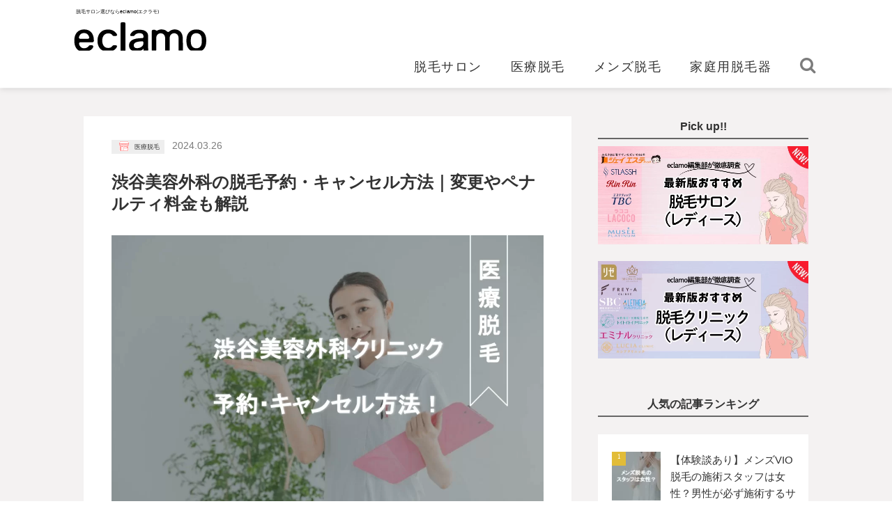

--- FILE ---
content_type: text/html; charset=UTF-8
request_url: https://eclamo.jp/content/plus/shibuyabiyougeka-yoyaku/
body_size: 93165
content:
<!doctype html> <!--[if IE 8]><html class="no-js ie8" lang="ja"> <![endif]--> <!--[if gt IE 8]><!--><html class="no-js" lang="ja"> <!--<![endif]--><head><meta charset="utf-8"><meta http-equiv="x-ua-compatible" content="ie=edge"><link rel="icon" href="https://eclamo.jp/images/favicon.ico"><link rel="apple-touch-icon" sizes="150x150" href="https://eclamo.jp/images/apple-touch-icon.png"><title>渋谷美容外科の脱毛予約・キャンセル方法｜変更やペナルティ料金も解説 | 脱毛ポータルサイト「エクラモ」</title><meta name="keywords" content="脱毛,医療脱毛,除毛,美容,エステ,脱毛ポータルサイト「エクラモ」,エクラモ,全身脱毛,VIO"><meta property="og:type" content="article"><meta property="og:title" content="渋谷美容外科の脱毛予約・キャンセル方法｜変更やペナルティ料金も解説 | 脱毛ポータルサイト「エクラモ」"><meta property="og:url" content="https://eclamo.jp/content/plus/shibuyabiyougeka-yoyaku/"><meta property="og:description" content="今回は、渋クリこと渋谷美容外科クリニックの予約方法・変更・キャンセル方法を分かりやすくまとめました。 医療レー [&hellip;] | 脱毛ポータルサイト「エクラモ」"><meta property="og:image" content="https://eclamo.jp/content/wp-content/uploads/omotesandou_skinkurinic_yoyaku_eye.png"><meta property="og:site_name" content="脱毛ポータルサイト「エクラモ」"><meta content="width=1024" name="viewport"><meta name="norton-safeweb-site-verification" content="38owr8zemz-28e3i56e9mwslhr4064diblu6270-h9bm83cqa077d5slqlu8zq-hifpfmxg3x7bgq2dhctjeul-ak9mofgrfz0aax2mmhs1tv6m5ymfxswfvoya-ojkz" /><link rel="canonical" href="https://eclamo.jp/content/plus/shibuyabiyougeka-yoyaku/"><link rel="preload" href="//maxcdn.bootstrapcdn.com/font-awesome/4.7.0/css/font-awesome.min.css" as="style" onload="this.onload=null;this.rel='stylesheet'"> <noscript><iframe src="https://www.googletagmanager.com/ns.html?id=GTM-K5Q3KPF"
 height="0" width="0" style="display:none;visibility:hidden"></iframe></noscript><link rel="preload" href="https://eclamo.jp/content/wp-content/uploads/23under.png" as="image"><meta name='robots' content='max-image-preview:large' /><meta name="description"  content="渋谷美容外科、略して渋クリの予約方法、キャンセル方法は？3分で解決！分かりやすく解説します。また、キャンセル料は？予約は取りやすい？などの疑問にもお答え！口コミも集めました。" /><style media="all">/*!
 * Bootstrap v3.3.5 (http://getbootstrap.com)
 * Copyright 2011-2015 Twitter, Inc.
 * Licensed under MIT (https://github.com/twbs/bootstrap/blob/master/LICENSE)
 */
/*! normalize.css v3.0.3 | MIT License | github.com/necolas/normalize.css */
.pt-cv-wrapper article,.pt-cv-wrapper aside,.pt-cv-wrapper details,.pt-cv-wrapper figcaption,.pt-cv-wrapper footer,.pt-cv-wrapper header,.pt-cv-wrapper hgroup,.pt-cv-wrapper main,.pt-cv-wrapper menu,.pt-cv-wrapper nav,.pt-cv-wrapper section,.pt-cv-wrapper summary{display:block}.pt-cv-wrapper audio,.pt-cv-wrapper canvas,.pt-cv-wrapper progress,.pt-cv-wrapper video{display:inline-block;vertical-align:baseline}.pt-cv-wrapper audio:not([controls]){display:none;height:0}.pt-cv-wrapper [hidden],.pt-cv-wrapper template{display:none}.pt-cv-wrapper a{background-color:transparent}.pt-cv-wrapper a:active,.pt-cv-wrapper a:hover{outline:0}.pt-cv-wrapper abbr[title]{border-bottom:1px dotted}.pt-cv-wrapper b,.pt-cv-wrapper strong{font-weight:700}.pt-cv-wrapper dfn{font-style:italic}.pt-cv-wrapper h1{margin:.67em 0}.pt-cv-wrapper mark{background:#ff0;color:#000}.pt-cv-wrapper small{font-size:80%}.pt-cv-wrapper sub,.pt-cv-wrapper sup{font-size:75%;line-height:0;position:relative;vertical-align:baseline}.pt-cv-wrapper sup{top:-.5em}.pt-cv-wrapper sub{bottom:-.25em}.pt-cv-wrapper img{border:0}.pt-cv-wrapper svg:not(:root){overflow:hidden}.pt-cv-wrapper hr{-webkit-box-sizing:content-box;-moz-box-sizing:content-box;box-sizing:content-box;height:0}.pt-cv-wrapper pre{overflow:auto}.pt-cv-wrapper code,.pt-cv-wrapper kbd,.pt-cv-wrapper pre,.pt-cv-wrapper samp{font-family:monospace,monospace;font-size:1em}.pt-cv-wrapper button,.pt-cv-wrapper input,.pt-cv-wrapper optgroup,.pt-cv-wrapper select,.pt-cv-wrapper textarea{color:inherit;font:inherit;margin:0}.pt-cv-wrapper button{overflow:visible}.pt-cv-wrapper button,.pt-cv-wrapper select{text-transform:none}.pt-cv-wrapper button,.pt-cv-wrapper html input[type=button],.pt-cv-wrapper input[type=reset],.pt-cv-wrapper input[type=submit]{-webkit-appearance:button;cursor:pointer}.pt-cv-wrapper button[disabled],.pt-cv-wrapper html input[disabled]{cursor:default}.pt-cv-wrapper button::-moz-focus-inner,.pt-cv-wrapper input::-moz-focus-inner{border:0;padding:0}.pt-cv-wrapper input{line-height:normal}.pt-cv-wrapper input[type=checkbox],.pt-cv-wrapper input[type=radio]{-webkit-box-sizing:border-box;-moz-box-sizing:border-box;box-sizing:border-box;padding:0}.pt-cv-wrapper input[type=number]::-webkit-inner-spin-button,.pt-cv-wrapper input[type=number]::-webkit-outer-spin-button{height:auto}.pt-cv-wrapper input[type=search]{-webkit-appearance:textfield;-webkit-box-sizing:content-box;-moz-box-sizing:content-box;box-sizing:content-box}.pt-cv-wrapper input[type=search]::-webkit-search-cancel-button,.pt-cv-wrapper input[type=search]::-webkit-search-decoration{-webkit-appearance:none}.pt-cv-wrapper fieldset{border:1px solid silver;margin:0 2px;padding:.35em .625em .75em}.pt-cv-wrapper legend{border:0;padding:0}.pt-cv-wrapper textarea{overflow:auto}.pt-cv-wrapper optgroup{font-weight:700}.pt-cv-wrapper table{border-collapse:collapse;border-spacing:0}.pt-cv-wrapper td,.pt-cv-wrapper th{padding:0}@media print{.pt-cv-wrapper *,.pt-cv-wrapper :after,.pt-cv-wrapper :before{background:0 0!important;color:#000!important;-webkit-box-shadow:none!important;box-shadow:none!important;text-shadow:none!important}.pt-cv-wrapper a,.pt-cv-wrapper a:visited{text-decoration:underline}.pt-cv-wrapper a[href]:after{content:" (" attr(href) ")"}.pt-cv-wrapper abbr[title]:after{content:" (" attr(title) ")"}.pt-cv-wrapper a[href^="javascript:"]:after,.pt-cv-wrapper a[href^="#"]:after{content:""}.pt-cv-wrapper blockquote,.pt-cv-wrapper pre{border:1px solid #999;page-break-inside:avoid}.pt-cv-wrapper thead{display:table-header-group}.pt-cv-wrapper img,.pt-cv-wrapper tr{page-break-inside:avoid}.pt-cv-wrapper img{max-width:100%!important}.pt-cv-wrapper h2,.pt-cv-wrapper h3,.pt-cv-wrapper p{orphans:3;widows:3}.pt-cv-wrapper h2,.pt-cv-wrapper h3{page-break-after:avoid}.pt-cv-wrapper .navbar{display:none}.pt-cv-wrapper .btn>.caret,.pt-cv-wrapper .dropup>.btn>.caret{border-top-color:#000!important}.pt-cv-wrapper .label{border:1px solid #000}.pt-cv-wrapper .table{border-collapse:collapse!important}.pt-cv-wrapper .table td,.pt-cv-wrapper .table th{background-color:#fff!important}.pt-cv-wrapper .table-bordered td,.pt-cv-wrapper .table-bordered th{border:1px solid #ddd!important}}@font-face{font-family:'Glyphicons Halflings';src:url(//eclamo.jp/content/wp-content/plugins/content-views-query-and-display-post-page/public/assets/css/../fonts/glyphicons-halflings-regular.eot);src:url(//eclamo.jp/content/wp-content/plugins/content-views-query-and-display-post-page/public/assets/css/../fonts/glyphicons-halflings-regular.eot?#iefix) format('embedded-opentype'),url(//eclamo.jp/content/wp-content/plugins/content-views-query-and-display-post-page/public/assets/css/../fonts/glyphicons-halflings-regular.woff2) format('woff2'),url(//eclamo.jp/content/wp-content/plugins/content-views-query-and-display-post-page/public/assets/css/../fonts/glyphicons-halflings-regular.woff) format('woff'),url(//eclamo.jp/content/wp-content/plugins/content-views-query-and-display-post-page/public/assets/css/../fonts/glyphicons-halflings-regular.ttf) format('truetype'),url(//eclamo.jp/content/wp-content/plugins/content-views-query-and-display-post-page/public/assets/css/../fonts/glyphicons-halflings-regular.svg#glyphicons_halflingsregular) format('svg')}.pt-cv-wrapper .glyphicon{position:relative;top:1px;display:inline-block;font-family:'Glyphicons Halflings';font-style:normal;font-weight:400;line-height:1;-webkit-font-smoothing:antialiased;-moz-osx-font-smoothing:grayscale}.pt-cv-wrapper .glyphicon-asterisk:before{content:"\2a"}.pt-cv-wrapper .glyphicon-plus:before{content:"\2b"}.pt-cv-wrapper .glyphicon-eur:before,.pt-cv-wrapper .glyphicon-euro:before{content:"\20ac"}.pt-cv-wrapper .glyphicon-minus:before{content:"\2212"}.pt-cv-wrapper .glyphicon-cloud:before{content:"\2601"}.pt-cv-wrapper .glyphicon-envelope:before{content:"\2709"}.pt-cv-wrapper .glyphicon-pencil:before{content:"\270f"}.pt-cv-wrapper .glyphicon-glass:before{content:"\e001"}.pt-cv-wrapper .glyphicon-music:before{content:"\e002"}.pt-cv-wrapper .glyphicon-search:before{content:"\e003"}.pt-cv-wrapper .glyphicon-heart:before{content:"\e005"}.pt-cv-wrapper .glyphicon-star:before{content:"\e006"}.pt-cv-wrapper .glyphicon-star-empty:before{content:"\e007"}.pt-cv-wrapper .glyphicon-user:before{content:"\e008"}.pt-cv-wrapper .glyphicon-film:before{content:"\e009"}.pt-cv-wrapper .glyphicon-th-large:before{content:"\e010"}.pt-cv-wrapper .glyphicon-th:before{content:"\e011"}.pt-cv-wrapper .glyphicon-th-list:before{content:"\e012"}.pt-cv-wrapper .glyphicon-ok:before{content:"\e013"}.pt-cv-wrapper .glyphicon-remove:before{content:"\e014"}.pt-cv-wrapper .glyphicon-zoom-in:before{content:"\e015"}.pt-cv-wrapper .glyphicon-zoom-out:before{content:"\e016"}.pt-cv-wrapper .glyphicon-off:before{content:"\e017"}.pt-cv-wrapper .glyphicon-signal:before{content:"\e018"}.pt-cv-wrapper .glyphicon-cog:before{content:"\e019"}.pt-cv-wrapper .glyphicon-trash:before{content:"\e020"}.pt-cv-wrapper .glyphicon-home:before{content:"\e021"}.pt-cv-wrapper .glyphicon-file:before{content:"\e022"}.pt-cv-wrapper .glyphicon-time:before{content:"\e023"}.pt-cv-wrapper .glyphicon-road:before{content:"\e024"}.pt-cv-wrapper .glyphicon-download-alt:before{content:"\e025"}.pt-cv-wrapper .glyphicon-download:before{content:"\e026"}.pt-cv-wrapper .glyphicon-upload:before{content:"\e027"}.pt-cv-wrapper .glyphicon-inbox:before{content:"\e028"}.pt-cv-wrapper .glyphicon-play-circle:before{content:"\e029"}.pt-cv-wrapper .glyphicon-repeat:before{content:"\e030"}.pt-cv-wrapper .glyphicon-refresh:before{content:"\e031"}.pt-cv-wrapper .glyphicon-list-alt:before{content:"\e032"}.pt-cv-wrapper .glyphicon-lock:before{content:"\e033"}.pt-cv-wrapper .glyphicon-flag:before{content:"\e034"}.pt-cv-wrapper .glyphicon-headphones:before{content:"\e035"}.pt-cv-wrapper .glyphicon-volume-off:before{content:"\e036"}.pt-cv-wrapper .glyphicon-volume-down:before{content:"\e037"}.pt-cv-wrapper .glyphicon-volume-up:before{content:"\e038"}.pt-cv-wrapper .glyphicon-qrcode:before{content:"\e039"}.pt-cv-wrapper .glyphicon-barcode:before{content:"\e040"}.pt-cv-wrapper .glyphicon-tag:before{content:"\e041"}.pt-cv-wrapper .glyphicon-tags:before{content:"\e042"}.pt-cv-wrapper .glyphicon-book:before{content:"\e043"}.pt-cv-wrapper .glyphicon-bookmark:before{content:"\e044"}.pt-cv-wrapper .glyphicon-print:before{content:"\e045"}.pt-cv-wrapper .glyphicon-camera:before{content:"\e046"}.pt-cv-wrapper .glyphicon-font:before{content:"\e047"}.pt-cv-wrapper .glyphicon-bold:before{content:"\e048"}.pt-cv-wrapper .glyphicon-italic:before{content:"\e049"}.pt-cv-wrapper .glyphicon-text-height:before{content:"\e050"}.pt-cv-wrapper .glyphicon-text-width:before{content:"\e051"}.pt-cv-wrapper .glyphicon-align-left:before{content:"\e052"}.pt-cv-wrapper .glyphicon-align-center:before{content:"\e053"}.pt-cv-wrapper .glyphicon-align-right:before{content:"\e054"}.pt-cv-wrapper .glyphicon-align-justify:before{content:"\e055"}.pt-cv-wrapper .glyphicon-list:before{content:"\e056"}.pt-cv-wrapper .glyphicon-indent-left:before{content:"\e057"}.pt-cv-wrapper .glyphicon-indent-right:before{content:"\e058"}.pt-cv-wrapper .glyphicon-facetime-video:before{content:"\e059"}.pt-cv-wrapper .glyphicon-picture:before{content:"\e060"}.pt-cv-wrapper .glyphicon-map-marker:before{content:"\e062"}.pt-cv-wrapper .glyphicon-adjust:before{content:"\e063"}.pt-cv-wrapper .glyphicon-tint:before{content:"\e064"}.pt-cv-wrapper .glyphicon-edit:before{content:"\e065"}.pt-cv-wrapper .glyphicon-share:before{content:"\e066"}.pt-cv-wrapper .glyphicon-check:before{content:"\e067"}.pt-cv-wrapper .glyphicon-move:before{content:"\e068"}.pt-cv-wrapper .glyphicon-step-backward:before{content:"\e069"}.pt-cv-wrapper .glyphicon-fast-backward:before{content:"\e070"}.pt-cv-wrapper .glyphicon-backward:before{content:"\e071"}.pt-cv-wrapper .glyphicon-play:before{content:"\e072"}.pt-cv-wrapper .glyphicon-pause:before{content:"\e073"}.pt-cv-wrapper .glyphicon-stop:before{content:"\e074"}.pt-cv-wrapper .glyphicon-forward:before{content:"\e075"}.pt-cv-wrapper .glyphicon-fast-forward:before{content:"\e076"}.pt-cv-wrapper .glyphicon-step-forward:before{content:"\e077"}.pt-cv-wrapper .glyphicon-eject:before{content:"\e078"}.pt-cv-wrapper .glyphicon-chevron-left:before{content:"\e079"}.pt-cv-wrapper .glyphicon-chevron-right:before{content:"\e080"}.pt-cv-wrapper .glyphicon-plus-sign:before{content:"\e081"}.pt-cv-wrapper .glyphicon-minus-sign:before{content:"\e082"}.pt-cv-wrapper .glyphicon-remove-sign:before{content:"\e083"}.pt-cv-wrapper .glyphicon-ok-sign:before{content:"\e084"}.pt-cv-wrapper .glyphicon-question-sign:before{content:"\e085"}.pt-cv-wrapper .glyphicon-info-sign:before{content:"\e086"}.pt-cv-wrapper .glyphicon-screenshot:before{content:"\e087"}.pt-cv-wrapper .glyphicon-remove-circle:before{content:"\e088"}.pt-cv-wrapper .glyphicon-ok-circle:before{content:"\e089"}.pt-cv-wrapper .glyphicon-ban-circle:before{content:"\e090"}.pt-cv-wrapper .glyphicon-arrow-left:before{content:"\e091"}.pt-cv-wrapper .glyphicon-arrow-right:before{content:"\e092"}.pt-cv-wrapper .glyphicon-arrow-up:before{content:"\e093"}.pt-cv-wrapper .glyphicon-arrow-down:before{content:"\e094"}.pt-cv-wrapper .glyphicon-share-alt:before{content:"\e095"}.pt-cv-wrapper .glyphicon-resize-full:before{content:"\e096"}.pt-cv-wrapper .glyphicon-resize-small:before{content:"\e097"}.pt-cv-wrapper .glyphicon-exclamation-sign:before{content:"\e101"}.pt-cv-wrapper .glyphicon-gift:before{content:"\e102"}.pt-cv-wrapper .glyphicon-leaf:before{content:"\e103"}.pt-cv-wrapper .glyphicon-fire:before{content:"\e104"}.pt-cv-wrapper .glyphicon-eye-open:before{content:"\e105"}.pt-cv-wrapper .glyphicon-eye-close:before{content:"\e106"}.pt-cv-wrapper .glyphicon-warning-sign:before{content:"\e107"}.pt-cv-wrapper .glyphicon-plane:before{content:"\e108"}.pt-cv-wrapper .glyphicon-calendar:before{content:"\e109"}.pt-cv-wrapper .glyphicon-random:before{content:"\e110"}.pt-cv-wrapper .glyphicon-comment:before{content:"\e111"}.pt-cv-wrapper .glyphicon-magnet:before{content:"\e112"}.pt-cv-wrapper .glyphicon-chevron-up:before{content:"\e113"}.pt-cv-wrapper .glyphicon-chevron-down:before{content:"\e114"}.pt-cv-wrapper .glyphicon-retweet:before{content:"\e115"}.pt-cv-wrapper .glyphicon-shopping-cart:before{content:"\e116"}.pt-cv-wrapper .glyphicon-folder-close:before{content:"\e117"}.pt-cv-wrapper .glyphicon-folder-open:before{content:"\e118"}.pt-cv-wrapper .glyphicon-resize-vertical:before{content:"\e119"}.pt-cv-wrapper .glyphicon-resize-horizontal:before{content:"\e120"}.pt-cv-wrapper .glyphicon-hdd:before{content:"\e121"}.pt-cv-wrapper .glyphicon-bullhorn:before{content:"\e122"}.pt-cv-wrapper .glyphicon-bell:before{content:"\e123"}.pt-cv-wrapper .glyphicon-certificate:before{content:"\e124"}.pt-cv-wrapper .glyphicon-thumbs-up:before{content:"\e125"}.pt-cv-wrapper .glyphicon-thumbs-down:before{content:"\e126"}.pt-cv-wrapper .glyphicon-hand-right:before{content:"\e127"}.pt-cv-wrapper .glyphicon-hand-left:before{content:"\e128"}.pt-cv-wrapper .glyphicon-hand-up:before{content:"\e129"}.pt-cv-wrapper .glyphicon-hand-down:before{content:"\e130"}.pt-cv-wrapper .glyphicon-circle-arrow-right:before{content:"\e131"}.pt-cv-wrapper .glyphicon-circle-arrow-left:before{content:"\e132"}.pt-cv-wrapper .glyphicon-circle-arrow-up:before{content:"\e133"}.pt-cv-wrapper .glyphicon-circle-arrow-down:before{content:"\e134"}.pt-cv-wrapper .glyphicon-globe:before{content:"\e135"}.pt-cv-wrapper .glyphicon-wrench:before{content:"\e136"}.pt-cv-wrapper .glyphicon-tasks:before{content:"\e137"}.pt-cv-wrapper .glyphicon-filter:before{content:"\e138"}.pt-cv-wrapper .glyphicon-briefcase:before{content:"\e139"}.pt-cv-wrapper .glyphicon-fullscreen:before{content:"\e140"}.pt-cv-wrapper .glyphicon-dashboard:before{content:"\e141"}.pt-cv-wrapper .glyphicon-paperclip:before{content:"\e142"}.pt-cv-wrapper .glyphicon-heart-empty:before{content:"\e143"}.pt-cv-wrapper .glyphicon-link:before{content:"\e144"}.pt-cv-wrapper .glyphicon-phone:before{content:"\e145"}.pt-cv-wrapper .glyphicon-pushpin:before{content:"\e146"}.pt-cv-wrapper .glyphicon-usd:before{content:"\e148"}.pt-cv-wrapper .glyphicon-gbp:before{content:"\e149"}.pt-cv-wrapper .glyphicon-sort:before{content:"\e150"}.pt-cv-wrapper .glyphicon-sort-by-alphabet:before{content:"\e151"}.pt-cv-wrapper .glyphicon-sort-by-alphabet-alt:before{content:"\e152"}.pt-cv-wrapper .glyphicon-sort-by-order:before{content:"\e153"}.pt-cv-wrapper .glyphicon-sort-by-order-alt:before{content:"\e154"}.pt-cv-wrapper .glyphicon-sort-by-attributes:before{content:"\e155"}.pt-cv-wrapper .glyphicon-sort-by-attributes-alt:before{content:"\e156"}.pt-cv-wrapper .glyphicon-unchecked:before{content:"\e157"}.pt-cv-wrapper .glyphicon-expand:before{content:"\e158"}.pt-cv-wrapper .glyphicon-collapse-down:before{content:"\e159"}.pt-cv-wrapper .glyphicon-collapse-up:before{content:"\e160"}.pt-cv-wrapper .glyphicon-log-in:before{content:"\e161"}.pt-cv-wrapper .glyphicon-flash:before{content:"\e162"}.pt-cv-wrapper .glyphicon-log-out:before{content:"\e163"}.pt-cv-wrapper .glyphicon-new-window:before{content:"\e164"}.pt-cv-wrapper .glyphicon-record:before{content:"\e165"}.pt-cv-wrapper .glyphicon-save:before{content:"\e166"}.pt-cv-wrapper .glyphicon-open:before{content:"\e167"}.pt-cv-wrapper .glyphicon-saved:before{content:"\e168"}.pt-cv-wrapper .glyphicon-import:before{content:"\e169"}.pt-cv-wrapper .glyphicon-export:before{content:"\e170"}.pt-cv-wrapper .glyphicon-send:before{content:"\e171"}.pt-cv-wrapper .glyphicon-floppy-disk:before{content:"\e172"}.pt-cv-wrapper .glyphicon-floppy-saved:before{content:"\e173"}.pt-cv-wrapper .glyphicon-floppy-remove:before{content:"\e174"}.pt-cv-wrapper .glyphicon-floppy-save:before{content:"\e175"}.pt-cv-wrapper .glyphicon-floppy-open:before{content:"\e176"}.pt-cv-wrapper .glyphicon-credit-card:before{content:"\e177"}.pt-cv-wrapper .glyphicon-transfer:before{content:"\e178"}.pt-cv-wrapper .glyphicon-cutlery:before{content:"\e179"}.pt-cv-wrapper .glyphicon-header:before{content:"\e180"}.pt-cv-wrapper .glyphicon-compressed:before{content:"\e181"}.pt-cv-wrapper .glyphicon-earphone:before{content:"\e182"}.pt-cv-wrapper .glyphicon-phone-alt:before{content:"\e183"}.pt-cv-wrapper .glyphicon-tower:before{content:"\e184"}.pt-cv-wrapper .glyphicon-stats:before{content:"\e185"}.pt-cv-wrapper .glyphicon-sd-video:before{content:"\e186"}.pt-cv-wrapper .glyphicon-hd-video:before{content:"\e187"}.pt-cv-wrapper .glyphicon-subtitles:before{content:"\e188"}.pt-cv-wrapper .glyphicon-sound-stereo:before{content:"\e189"}.pt-cv-wrapper .glyphicon-sound-dolby:before{content:"\e190"}.pt-cv-wrapper .glyphicon-sound-5-1:before{content:"\e191"}.pt-cv-wrapper .glyphicon-sound-6-1:before{content:"\e192"}.pt-cv-wrapper .glyphicon-sound-7-1:before{content:"\e193"}.pt-cv-wrapper .glyphicon-copyright-mark:before{content:"\e194"}.pt-cv-wrapper .glyphicon-registration-mark:before{content:"\e195"}.pt-cv-wrapper .glyphicon-cloud-download:before{content:"\e197"}.pt-cv-wrapper .glyphicon-cloud-upload:before{content:"\e198"}.pt-cv-wrapper .glyphicon-tree-conifer:before{content:"\e199"}.pt-cv-wrapper .glyphicon-tree-deciduous:before{content:"\e200"}.pt-cv-wrapper .glyphicon-cd:before{content:"\e201"}.pt-cv-wrapper .glyphicon-save-file:before{content:"\e202"}.pt-cv-wrapper .glyphicon-open-file:before{content:"\e203"}.pt-cv-wrapper .glyphicon-level-up:before{content:"\e204"}.pt-cv-wrapper .glyphicon-copy:before{content:"\e205"}.pt-cv-wrapper .glyphicon-paste:before{content:"\e206"}.pt-cv-wrapper .glyphicon-alert:before{content:"\e209"}.pt-cv-wrapper .glyphicon-equalizer:before{content:"\e210"}.pt-cv-wrapper .glyphicon-king:before{content:"\e211"}.pt-cv-wrapper .glyphicon-queen:before{content:"\e212"}.pt-cv-wrapper .glyphicon-pawn:before{content:"\e213"}.pt-cv-wrapper .glyphicon-bishop:before{content:"\e214"}.pt-cv-wrapper .glyphicon-knight:before{content:"\e215"}.pt-cv-wrapper .glyphicon-baby-formula:before{content:"\e216"}.pt-cv-wrapper .glyphicon-tent:before{content:"\26fa"}.pt-cv-wrapper .glyphicon-blackboard:before{content:"\e218"}.pt-cv-wrapper .glyphicon-bed:before{content:"\e219"}.pt-cv-wrapper .glyphicon-apple:before{content:"\f8ff"}.pt-cv-wrapper .glyphicon-erase:before{content:"\e221"}.pt-cv-wrapper .glyphicon-hourglass:before{content:"\231b"}.pt-cv-wrapper .glyphicon-lamp:before{content:"\e223"}.pt-cv-wrapper .glyphicon-duplicate:before{content:"\e224"}.pt-cv-wrapper .glyphicon-piggy-bank:before{content:"\e225"}.pt-cv-wrapper .glyphicon-scissors:before{content:"\e226"}.pt-cv-wrapper .glyphicon-bitcoin:before,.pt-cv-wrapper .glyphicon-btc:before,.pt-cv-wrapper .glyphicon-xbt:before{content:"\e227"}.pt-cv-wrapper .glyphicon-jpy:before,.pt-cv-wrapper .glyphicon-yen:before{content:"\00a5"}.pt-cv-wrapper .glyphicon-rub:before,.pt-cv-wrapper .glyphicon-ruble:before{content:"\20bd"}.pt-cv-wrapper .glyphicon-scale:before{content:"\e230"}.pt-cv-wrapper .glyphicon-ice-lolly:before{content:"\e231"}.pt-cv-wrapper .glyphicon-ice-lolly-tasted:before{content:"\e232"}.pt-cv-wrapper .glyphicon-education:before{content:"\e233"}.pt-cv-wrapper .glyphicon-option-horizontal:before{content:"\e234"}.pt-cv-wrapper .glyphicon-option-vertical:before{content:"\e235"}.pt-cv-wrapper .glyphicon-menu-hamburger:before{content:"\e236"}.pt-cv-wrapper .glyphicon-modal-window:before{content:"\e237"}.pt-cv-wrapper .glyphicon-oil:before{content:"\e238"}.pt-cv-wrapper .glyphicon-grain:before{content:"\e239"}.pt-cv-wrapper .glyphicon-sunglasses:before{content:"\e240"}.pt-cv-wrapper .glyphicon-text-size:before{content:"\e241"}.pt-cv-wrapper .glyphicon-text-color:before{content:"\e242"}.pt-cv-wrapper .glyphicon-text-background:before{content:"\e243"}.pt-cv-wrapper .glyphicon-object-align-top:before{content:"\e244"}.pt-cv-wrapper .glyphicon-object-align-bottom:before{content:"\e245"}.pt-cv-wrapper .glyphicon-object-align-horizontal:before{content:"\e246"}.pt-cv-wrapper .glyphicon-object-align-left:before{content:"\e247"}.pt-cv-wrapper .glyphicon-object-align-vertical:before{content:"\e248"}.pt-cv-wrapper .glyphicon-object-align-right:before{content:"\e249"}.pt-cv-wrapper .glyphicon-triangle-right:before{content:"\e250"}.pt-cv-wrapper .glyphicon-triangle-left:before{content:"\e251"}.pt-cv-wrapper .glyphicon-triangle-bottom:before{content:"\e252"}.pt-cv-wrapper .glyphicon-triangle-top:before{content:"\e253"}.pt-cv-wrapper .glyphicon-console:before{content:"\e254"}.pt-cv-wrapper .glyphicon-superscript:before{content:"\e255"}.pt-cv-wrapper .glyphicon-subscript:before{content:"\e256"}.pt-cv-wrapper .glyphicon-menu-left:before{content:"\e257"}.pt-cv-wrapper .glyphicon-menu-right:before{content:"\e258"}.pt-cv-wrapper .glyphicon-menu-down:before{content:"\e259"}.pt-cv-wrapper .glyphicon-menu-up:before{content:"\e260"}.pt-cv-wrapper img{vertical-align:middle}.pt-cv-wrapper .carousel-inner>.item>a>img,.pt-cv-wrapper .carousel-inner>.item>img,.pt-cv-wrapper .img-responsive,.pt-cv-wrapper .thumbnail a>img,.pt-cv-wrapper .thumbnail>img{display:block;max-width:100%;height:auto}.pt-cv-wrapper .img-rounded{border-radius:6px}.pt-cv-wrapper .img-thumbnail{padding:4px;line-height:1.42857143;background-color:#fff;border:1px solid #ddd;border-radius:4px;-webkit-transition:all .2s ease-in-out;-o-transition:all .2s ease-in-out;transition:all .2s ease-in-out;display:inline-block;max-width:100%;height:auto}.pt-cv-wrapper .img-circle{border-radius:50%}.pt-cv-wrapper hr{margin-top:20px;margin-bottom:20px;border:0;border-top:1px solid #eee}.pt-cv-wrapper .sr-only{position:absolute;width:1px;height:1px;margin:-1px;padding:0;overflow:hidden;clip:rect(0,0,0,0);border:0}.pt-cv-wrapper .sr-only-focusable:active,.pt-cv-wrapper .sr-only-focusable:focus{position:static;width:auto;height:auto;margin:0;overflow:visible;clip:auto}.pt-cv-wrapper [role=button]{cursor:pointer}.pt-cv-wrapper .container,.pt-cv-wrapper .container-fluid{margin-right:auto;margin-left:auto;padding-left:15px;padding-right:15px}@media(min-width:768px){.pt-cv-wrapper .container{width:750px}}@media(min-width:992px){.pt-cv-wrapper .container{width:970px}}@media(min-width:1200px){.pt-cv-wrapper .container{width:1170px}}.pt-cv-wrapper .row{margin-left:-15px;margin-right:-15px}.pt-cv-wrapper .col-lg-1,.pt-cv-wrapper .col-lg-10,.pt-cv-wrapper .col-lg-11,.pt-cv-wrapper .col-lg-12,.pt-cv-wrapper .col-lg-2,.pt-cv-wrapper .col-lg-3,.pt-cv-wrapper .col-lg-4,.pt-cv-wrapper .col-lg-5,.pt-cv-wrapper .col-lg-6,.pt-cv-wrapper .col-lg-7,.pt-cv-wrapper .col-lg-8,.pt-cv-wrapper .col-lg-9,.pt-cv-wrapper .col-md-1,.pt-cv-wrapper .col-md-10,.pt-cv-wrapper .col-md-11,.pt-cv-wrapper .col-md-12,.pt-cv-wrapper .col-md-2,.pt-cv-wrapper .col-md-3,.pt-cv-wrapper .col-md-4,.pt-cv-wrapper .col-md-5,.pt-cv-wrapper .col-md-6,.pt-cv-wrapper .col-md-7,.pt-cv-wrapper .col-md-8,.pt-cv-wrapper .col-md-9,.pt-cv-wrapper .col-sm-1,.pt-cv-wrapper .col-sm-10,.pt-cv-wrapper .col-sm-11,.pt-cv-wrapper .col-sm-12,.pt-cv-wrapper .col-sm-2,.pt-cv-wrapper .col-sm-3,.pt-cv-wrapper .col-sm-4,.pt-cv-wrapper .col-sm-5,.pt-cv-wrapper .col-sm-6,.pt-cv-wrapper .col-sm-7,.pt-cv-wrapper .col-sm-8,.pt-cv-wrapper .col-sm-9,.pt-cv-wrapper .col-xs-1,.pt-cv-wrapper .col-xs-10,.pt-cv-wrapper .col-xs-11,.pt-cv-wrapper .col-xs-12,.pt-cv-wrapper .col-xs-2,.pt-cv-wrapper .col-xs-3,.pt-cv-wrapper .col-xs-4,.pt-cv-wrapper .col-xs-5,.pt-cv-wrapper .col-xs-6,.pt-cv-wrapper .col-xs-7,.pt-cv-wrapper .col-xs-8,.pt-cv-wrapper .col-xs-9{position:relative;min-height:1px;padding-left:15px;padding-right:15px}.pt-cv-wrapper .col-xs-1,.pt-cv-wrapper .col-xs-10,.pt-cv-wrapper .col-xs-11,.pt-cv-wrapper .col-xs-12,.pt-cv-wrapper .col-xs-2,.pt-cv-wrapper .col-xs-3,.pt-cv-wrapper .col-xs-4,.pt-cv-wrapper .col-xs-5,.pt-cv-wrapper .col-xs-6,.pt-cv-wrapper .col-xs-7,.pt-cv-wrapper .col-xs-8,.pt-cv-wrapper .col-xs-9{float:left}.pt-cv-wrapper .col-xs-12{width:100%}.pt-cv-wrapper .col-xs-11{width:91.66666667%}.pt-cv-wrapper .col-xs-10{width:83.33333333%}.pt-cv-wrapper .col-xs-9{width:75%}.pt-cv-wrapper .col-xs-8{width:66.66666667%}.pt-cv-wrapper .col-xs-7{width:58.33333333%}.pt-cv-wrapper .col-xs-6{width:50%}.pt-cv-wrapper .col-xs-5{width:41.66666667%}.pt-cv-wrapper .col-xs-4{width:33.33333333%}.pt-cv-wrapper .col-xs-3{width:25%}.pt-cv-wrapper .col-xs-2{width:16.66666667%}.pt-cv-wrapper .col-xs-1{width:8.33333333%}.pt-cv-wrapper .col-xs-pull-12{right:100%}.pt-cv-wrapper .col-xs-pull-11{right:91.66666667%}.pt-cv-wrapper .col-xs-pull-10{right:83.33333333%}.pt-cv-wrapper .col-xs-pull-9{right:75%}.pt-cv-wrapper .col-xs-pull-8{right:66.66666667%}.pt-cv-wrapper .col-xs-pull-7{right:58.33333333%}.pt-cv-wrapper .col-xs-pull-6{right:50%}.pt-cv-wrapper .col-xs-pull-5{right:41.66666667%}.pt-cv-wrapper .col-xs-pull-4{right:33.33333333%}.pt-cv-wrapper .col-xs-pull-3{right:25%}.pt-cv-wrapper .col-xs-pull-2{right:16.66666667%}.pt-cv-wrapper .col-xs-pull-1{right:8.33333333%}.pt-cv-wrapper .col-xs-pull-0{right:auto}.pt-cv-wrapper .col-xs-push-12{left:100%}.pt-cv-wrapper .col-xs-push-11{left:91.66666667%}.pt-cv-wrapper .col-xs-push-10{left:83.33333333%}.pt-cv-wrapper .col-xs-push-9{left:75%}.pt-cv-wrapper .col-xs-push-8{left:66.66666667%}.pt-cv-wrapper .col-xs-push-7{left:58.33333333%}.pt-cv-wrapper .col-xs-push-6{left:50%}.pt-cv-wrapper .col-xs-push-5{left:41.66666667%}.pt-cv-wrapper .col-xs-push-4{left:33.33333333%}.pt-cv-wrapper .col-xs-push-3{left:25%}.pt-cv-wrapper .col-xs-push-2{left:16.66666667%}.pt-cv-wrapper .col-xs-push-1{left:8.33333333%}.pt-cv-wrapper .col-xs-push-0{left:auto}.pt-cv-wrapper .col-xs-offset-12{margin-left:100%}.pt-cv-wrapper .col-xs-offset-11{margin-left:91.66666667%}.pt-cv-wrapper .col-xs-offset-10{margin-left:83.33333333%}.pt-cv-wrapper .col-xs-offset-9{margin-left:75%}.pt-cv-wrapper .col-xs-offset-8{margin-left:66.66666667%}.pt-cv-wrapper .col-xs-offset-7{margin-left:58.33333333%}.pt-cv-wrapper .col-xs-offset-6{margin-left:50%}.pt-cv-wrapper .col-xs-offset-5{margin-left:41.66666667%}.pt-cv-wrapper .col-xs-offset-4{margin-left:33.33333333%}.pt-cv-wrapper .col-xs-offset-3{margin-left:25%}.pt-cv-wrapper .col-xs-offset-2{margin-left:16.66666667%}.pt-cv-wrapper .col-xs-offset-1{margin-left:8.33333333%}.pt-cv-wrapper .col-xs-offset-0{margin-left:0}@media(min-width:768px){.pt-cv-wrapper .col-sm-1,.pt-cv-wrapper .col-sm-10,.pt-cv-wrapper .col-sm-11,.pt-cv-wrapper .col-sm-12,.pt-cv-wrapper .col-sm-2,.pt-cv-wrapper .col-sm-3,.pt-cv-wrapper .col-sm-4,.pt-cv-wrapper .col-sm-5,.pt-cv-wrapper .col-sm-6,.pt-cv-wrapper .col-sm-7,.pt-cv-wrapper .col-sm-8,.pt-cv-wrapper .col-sm-9{float:left}.pt-cv-wrapper .col-sm-12{width:100%}.pt-cv-wrapper .col-sm-11{width:91.66666667%}.pt-cv-wrapper .col-sm-10{width:83.33333333%}.pt-cv-wrapper .col-sm-9{width:75%}.pt-cv-wrapper .col-sm-8{width:66.66666667%}.pt-cv-wrapper .col-sm-7{width:58.33333333%}.pt-cv-wrapper .col-sm-6{width:50%}.pt-cv-wrapper .col-sm-5{width:41.66666667%}.pt-cv-wrapper .col-sm-4{width:33.33333333%}.pt-cv-wrapper .col-sm-3{width:25%}.pt-cv-wrapper .col-sm-2{width:16.66666667%}.pt-cv-wrapper .col-sm-1{width:8.33333333%}.pt-cv-wrapper .col-sm-pull-12{right:100%}.pt-cv-wrapper .col-sm-pull-11{right:91.66666667%}.pt-cv-wrapper .col-sm-pull-10{right:83.33333333%}.pt-cv-wrapper .col-sm-pull-9{right:75%}.pt-cv-wrapper .col-sm-pull-8{right:66.66666667%}.pt-cv-wrapper .col-sm-pull-7{right:58.33333333%}.pt-cv-wrapper .col-sm-pull-6{right:50%}.pt-cv-wrapper .col-sm-pull-5{right:41.66666667%}.pt-cv-wrapper .col-sm-pull-4{right:33.33333333%}.pt-cv-wrapper .col-sm-pull-3{right:25%}.pt-cv-wrapper .col-sm-pull-2{right:16.66666667%}.pt-cv-wrapper .col-sm-pull-1{right:8.33333333%}.pt-cv-wrapper .col-sm-pull-0{right:auto}.pt-cv-wrapper .col-sm-push-12{left:100%}.pt-cv-wrapper .col-sm-push-11{left:91.66666667%}.pt-cv-wrapper .col-sm-push-10{left:83.33333333%}.pt-cv-wrapper .col-sm-push-9{left:75%}.pt-cv-wrapper .col-sm-push-8{left:66.66666667%}.pt-cv-wrapper .col-sm-push-7{left:58.33333333%}.pt-cv-wrapper .col-sm-push-6{left:50%}.pt-cv-wrapper .col-sm-push-5{left:41.66666667%}.pt-cv-wrapper .col-sm-push-4{left:33.33333333%}.pt-cv-wrapper .col-sm-push-3{left:25%}.pt-cv-wrapper .col-sm-push-2{left:16.66666667%}.pt-cv-wrapper .col-sm-push-1{left:8.33333333%}.pt-cv-wrapper .col-sm-push-0{left:auto}.pt-cv-wrapper .col-sm-offset-12{margin-left:100%}.pt-cv-wrapper .col-sm-offset-11{margin-left:91.66666667%}.pt-cv-wrapper .col-sm-offset-10{margin-left:83.33333333%}.pt-cv-wrapper .col-sm-offset-9{margin-left:75%}.pt-cv-wrapper .col-sm-offset-8{margin-left:66.66666667%}.pt-cv-wrapper .col-sm-offset-7{margin-left:58.33333333%}.pt-cv-wrapper .col-sm-offset-6{margin-left:50%}.pt-cv-wrapper .col-sm-offset-5{margin-left:41.66666667%}.pt-cv-wrapper .col-sm-offset-4{margin-left:33.33333333%}.pt-cv-wrapper .col-sm-offset-3{margin-left:25%}.pt-cv-wrapper .col-sm-offset-2{margin-left:16.66666667%}.pt-cv-wrapper .col-sm-offset-1{margin-left:8.33333333%}.pt-cv-wrapper .col-sm-offset-0{margin-left:0}}@media(min-width:992px){.pt-cv-wrapper .col-md-1,.pt-cv-wrapper .col-md-10,.pt-cv-wrapper .col-md-11,.pt-cv-wrapper .col-md-12,.pt-cv-wrapper .col-md-2,.pt-cv-wrapper .col-md-3,.pt-cv-wrapper .col-md-4,.pt-cv-wrapper .col-md-5,.pt-cv-wrapper .col-md-6,.pt-cv-wrapper .col-md-7,.pt-cv-wrapper .col-md-8,.pt-cv-wrapper .col-md-9{float:left}.pt-cv-wrapper .col-md-12{width:100%}.pt-cv-wrapper .col-md-11{width:91.66666667%}.pt-cv-wrapper .col-md-10{width:83.33333333%}.pt-cv-wrapper .col-md-9{width:75%}.pt-cv-wrapper .col-md-8{width:66.66666667%}.pt-cv-wrapper .col-md-7{width:58.33333333%}.pt-cv-wrapper .col-md-6{width:50%}.pt-cv-wrapper .col-md-5{width:41.66666667%}.pt-cv-wrapper .col-md-4{width:33.33333333%}.pt-cv-wrapper .col-md-3{width:25%}.pt-cv-wrapper .col-md-2{width:16.66666667%}.pt-cv-wrapper .col-md-1{width:8.33333333%}.pt-cv-wrapper .col-md-pull-12{right:100%}.pt-cv-wrapper .col-md-pull-11{right:91.66666667%}.pt-cv-wrapper .col-md-pull-10{right:83.33333333%}.pt-cv-wrapper .col-md-pull-9{right:75%}.pt-cv-wrapper .col-md-pull-8{right:66.66666667%}.pt-cv-wrapper .col-md-pull-7{right:58.33333333%}.pt-cv-wrapper .col-md-pull-6{right:50%}.pt-cv-wrapper .col-md-pull-5{right:41.66666667%}.pt-cv-wrapper .col-md-pull-4{right:33.33333333%}.pt-cv-wrapper .col-md-pull-3{right:25%}.pt-cv-wrapper .col-md-pull-2{right:16.66666667%}.pt-cv-wrapper .col-md-pull-1{right:8.33333333%}.pt-cv-wrapper .col-md-pull-0{right:auto}.pt-cv-wrapper .col-md-push-12{left:100%}.pt-cv-wrapper .col-md-push-11{left:91.66666667%}.pt-cv-wrapper .col-md-push-10{left:83.33333333%}.pt-cv-wrapper .col-md-push-9{left:75%}.pt-cv-wrapper .col-md-push-8{left:66.66666667%}.pt-cv-wrapper .col-md-push-7{left:58.33333333%}.pt-cv-wrapper .col-md-push-6{left:50%}.pt-cv-wrapper .col-md-push-5{left:41.66666667%}.pt-cv-wrapper .col-md-push-4{left:33.33333333%}.pt-cv-wrapper .col-md-push-3{left:25%}.pt-cv-wrapper .col-md-push-2{left:16.66666667%}.pt-cv-wrapper .col-md-push-1{left:8.33333333%}.pt-cv-wrapper .col-md-push-0{left:auto}.pt-cv-wrapper .col-md-offset-12{margin-left:100%}.pt-cv-wrapper .col-md-offset-11{margin-left:91.66666667%}.pt-cv-wrapper .col-md-offset-10{margin-left:83.33333333%}.pt-cv-wrapper .col-md-offset-9{margin-left:75%}.pt-cv-wrapper .col-md-offset-8{margin-left:66.66666667%}.pt-cv-wrapper .col-md-offset-7{margin-left:58.33333333%}.pt-cv-wrapper .col-md-offset-6{margin-left:50%}.pt-cv-wrapper .col-md-offset-5{margin-left:41.66666667%}.pt-cv-wrapper .col-md-offset-4{margin-left:33.33333333%}.pt-cv-wrapper .col-md-offset-3{margin-left:25%}.pt-cv-wrapper .col-md-offset-2{margin-left:16.66666667%}.pt-cv-wrapper .col-md-offset-1{margin-left:8.33333333%}.pt-cv-wrapper .col-md-offset-0{margin-left:0}}@media(min-width:1200px){.pt-cv-wrapper .col-lg-1,.pt-cv-wrapper .col-lg-10,.pt-cv-wrapper .col-lg-11,.pt-cv-wrapper .col-lg-12,.pt-cv-wrapper .col-lg-2,.pt-cv-wrapper .col-lg-3,.pt-cv-wrapper .col-lg-4,.pt-cv-wrapper .col-lg-5,.pt-cv-wrapper .col-lg-6,.pt-cv-wrapper .col-lg-7,.pt-cv-wrapper .col-lg-8,.pt-cv-wrapper .col-lg-9{float:left}.pt-cv-wrapper .col-lg-12{width:100%}.pt-cv-wrapper .col-lg-11{width:91.66666667%}.pt-cv-wrapper .col-lg-10{width:83.33333333%}.pt-cv-wrapper .col-lg-9{width:75%}.pt-cv-wrapper .col-lg-8{width:66.66666667%}.pt-cv-wrapper .col-lg-7{width:58.33333333%}.pt-cv-wrapper .col-lg-6{width:50%}.pt-cv-wrapper .col-lg-5{width:41.66666667%}.pt-cv-wrapper .col-lg-4{width:33.33333333%}.pt-cv-wrapper .col-lg-3{width:25%}.pt-cv-wrapper .col-lg-2{width:16.66666667%}.pt-cv-wrapper .col-lg-1{width:8.33333333%}.pt-cv-wrapper .col-lg-pull-12{right:100%}.pt-cv-wrapper .col-lg-pull-11{right:91.66666667%}.pt-cv-wrapper .col-lg-pull-10{right:83.33333333%}.pt-cv-wrapper .col-lg-pull-9{right:75%}.pt-cv-wrapper .col-lg-pull-8{right:66.66666667%}.pt-cv-wrapper .col-lg-pull-7{right:58.33333333%}.pt-cv-wrapper .col-lg-pull-6{right:50%}.pt-cv-wrapper .col-lg-pull-5{right:41.66666667%}.pt-cv-wrapper .col-lg-pull-4{right:33.33333333%}.pt-cv-wrapper .col-lg-pull-3{right:25%}.pt-cv-wrapper .col-lg-pull-2{right:16.66666667%}.pt-cv-wrapper .col-lg-pull-1{right:8.33333333%}.pt-cv-wrapper .col-lg-pull-0{right:auto}.pt-cv-wrapper .col-lg-push-12{left:100%}.pt-cv-wrapper .col-lg-push-11{left:91.66666667%}.pt-cv-wrapper .col-lg-push-10{left:83.33333333%}.pt-cv-wrapper .col-lg-push-9{left:75%}.pt-cv-wrapper .col-lg-push-8{left:66.66666667%}.pt-cv-wrapper .col-lg-push-7{left:58.33333333%}.pt-cv-wrapper .col-lg-push-6{left:50%}.pt-cv-wrapper .col-lg-push-5{left:41.66666667%}.pt-cv-wrapper .col-lg-push-4{left:33.33333333%}.pt-cv-wrapper .col-lg-push-3{left:25%}.pt-cv-wrapper .col-lg-push-2{left:16.66666667%}.pt-cv-wrapper .col-lg-push-1{left:8.33333333%}.pt-cv-wrapper .col-lg-push-0{left:auto}.pt-cv-wrapper .col-lg-offset-12{margin-left:100%}.pt-cv-wrapper .col-lg-offset-11{margin-left:91.66666667%}.pt-cv-wrapper .col-lg-offset-10{margin-left:83.33333333%}.pt-cv-wrapper .col-lg-offset-9{margin-left:75%}.pt-cv-wrapper .col-lg-offset-8{margin-left:66.66666667%}.pt-cv-wrapper .col-lg-offset-7{margin-left:58.33333333%}.pt-cv-wrapper .col-lg-offset-6{margin-left:50%}.pt-cv-wrapper .col-lg-offset-5{margin-left:41.66666667%}.pt-cv-wrapper .col-lg-offset-4{margin-left:33.33333333%}.pt-cv-wrapper .col-lg-offset-3{margin-left:25%}.pt-cv-wrapper .col-lg-offset-2{margin-left:16.66666667%}.pt-cv-wrapper .col-lg-offset-1{margin-left:8.33333333%}.pt-cv-wrapper .col-lg-offset-0{margin-left:0}}.pt-cv-wrapper .btn{display:inline-block;margin-bottom:0;font-weight:400;text-align:center;vertical-align:middle;-ms-touch-action:manipulation;touch-action:manipulation;cursor:pointer;background-image:none;border:1px solid transparent;white-space:nowrap;padding:6px 12px;font-size:14px;line-height:1.42857143;border-radius:4px;-webkit-user-select:none;-moz-user-select:none;-ms-user-select:none;user-select:none}.pt-cv-wrapper .btn.active.focus,.pt-cv-wrapper .btn.active:focus,.pt-cv-wrapper .btn.focus,.pt-cv-wrapper .btn:active.focus,.pt-cv-wrapper .btn:active:focus,.pt-cv-wrapper .btn:focus{outline:dotted thin;outline:-webkit-focus-ring-color auto 5px;outline-offset:-2px}.pt-cv-wrapper .btn.focus,.pt-cv-wrapper .btn:focus,.pt-cv-wrapper .btn:hover{color:#333;text-decoration:none}.pt-cv-wrapper .btn.active,.pt-cv-wrapper .btn:active{outline:0;background-image:none;-webkit-box-shadow:inset 0 3px 5px rgba(0,0,0,.125);box-shadow:inset 0 3px 5px rgba(0,0,0,.125)}.pt-cv-wrapper .btn.disabled,.pt-cv-wrapper .btn[disabled],.pt-cv-wrapper fieldset[disabled] .btn{cursor:not-allowed;opacity:.65;filter:alpha(opacity=65);-webkit-box-shadow:none;box-shadow:none}.pt-cv-wrapper a.btn.disabled,.pt-cv-wrapper fieldset[disabled] a.btn{pointer-events:none}.pt-cv-wrapper .btn-default{color:#333;background-color:#fff;border-color:#ccc}.pt-cv-wrapper .btn-default.focus,.pt-cv-wrapper .btn-default:focus{color:#333;background-color:#e6e6e6;border-color:#8c8c8c}.pt-cv-wrapper .btn-default.active,.pt-cv-wrapper .btn-default:active,.pt-cv-wrapper .btn-default:hover,.pt-cv-wrapper .open>.dropdown-toggle.btn-default{color:#333;background-color:#e6e6e6;border-color:#adadad}.pt-cv-wrapper .btn-default.active.focus,.pt-cv-wrapper .btn-default.active:focus,.pt-cv-wrapper .btn-default.active:hover,.pt-cv-wrapper .btn-default:active.focus,.pt-cv-wrapper .btn-default:active:focus,.pt-cv-wrapper .btn-default:active:hover,.pt-cv-wrapper .open>.dropdown-toggle.btn-default.focus,.pt-cv-wrapper .open>.dropdown-toggle.btn-default:focus,.pt-cv-wrapper .open>.dropdown-toggle.btn-default:hover{color:#333;background-color:#d4d4d4;border-color:#8c8c8c}.pt-cv-wrapper .btn-default.active,.pt-cv-wrapper .btn-default:active,.pt-cv-wrapper .open>.dropdown-toggle.btn-default{background-image:none}.pt-cv-wrapper .btn-default.disabled,.pt-cv-wrapper .btn-default.disabled.active,.pt-cv-wrapper .btn-default.disabled.focus,.pt-cv-wrapper .btn-default.disabled:active,.pt-cv-wrapper .btn-default.disabled:focus,.pt-cv-wrapper .btn-default.disabled:hover,.pt-cv-wrapper .btn-default[disabled],.pt-cv-wrapper .btn-default[disabled].active,.pt-cv-wrapper .btn-default[disabled].focus,.pt-cv-wrapper .btn-default[disabled]:active,.pt-cv-wrapper .btn-default[disabled]:focus,.pt-cv-wrapper .btn-default[disabled]:hover,.pt-cv-wrapper fieldset[disabled] .btn-default,.pt-cv-wrapper fieldset[disabled] .btn-default.active,.pt-cv-wrapper fieldset[disabled] .btn-default.focus,.pt-cv-wrapper fieldset[disabled] .btn-default:active,.pt-cv-wrapper fieldset[disabled] .btn-default:focus,.pt-cv-wrapper fieldset[disabled] .btn-default:hover{background-color:#fff;border-color:#ccc}.pt-cv-wrapper .btn-default .badge{color:#fff;background-color:#333}.pt-cv-wrapper .btn-primary{color:#fff;background-color:#337ab7;border-color:#2e6da4}.pt-cv-wrapper .btn-primary.focus,.pt-cv-wrapper .btn-primary:focus{color:#fff;background-color:#286090;border-color:#122b40}.pt-cv-wrapper .btn-primary.active,.pt-cv-wrapper .btn-primary:active,.pt-cv-wrapper .btn-primary:hover,.pt-cv-wrapper .open>.dropdown-toggle.btn-primary{color:#fff;background-color:#286090;border-color:#204d74}.pt-cv-wrapper .btn-primary.active.focus,.pt-cv-wrapper .btn-primary.active:focus,.pt-cv-wrapper .btn-primary.active:hover,.pt-cv-wrapper .btn-primary:active.focus,.pt-cv-wrapper .btn-primary:active:focus,.pt-cv-wrapper .btn-primary:active:hover,.pt-cv-wrapper .open>.dropdown-toggle.btn-primary.focus,.pt-cv-wrapper .open>.dropdown-toggle.btn-primary:focus,.pt-cv-wrapper .open>.dropdown-toggle.btn-primary:hover{color:#fff;background-color:#204d74;border-color:#122b40}.pt-cv-wrapper .btn-primary.active,.pt-cv-wrapper .btn-primary:active,.pt-cv-wrapper .open>.dropdown-toggle.btn-primary{background-image:none}.pt-cv-wrapper .btn-primary.disabled,.pt-cv-wrapper .btn-primary.disabled.active,.pt-cv-wrapper .btn-primary.disabled.focus,.pt-cv-wrapper .btn-primary.disabled:active,.pt-cv-wrapper .btn-primary.disabled:focus,.pt-cv-wrapper .btn-primary.disabled:hover,.pt-cv-wrapper .btn-primary[disabled],.pt-cv-wrapper .btn-primary[disabled].active,.pt-cv-wrapper .btn-primary[disabled].focus,.pt-cv-wrapper .btn-primary[disabled]:active,.pt-cv-wrapper .btn-primary[disabled]:focus,.pt-cv-wrapper .btn-primary[disabled]:hover,.pt-cv-wrapper fieldset[disabled] .btn-primary,.pt-cv-wrapper fieldset[disabled] .btn-primary.active,.pt-cv-wrapper fieldset[disabled] .btn-primary.focus,.pt-cv-wrapper fieldset[disabled] .btn-primary:active,.pt-cv-wrapper fieldset[disabled] .btn-primary:focus,.pt-cv-wrapper fieldset[disabled] .btn-primary:hover{background-color:#337ab7;border-color:#2e6da4}.pt-cv-wrapper .btn-primary .badge{color:#337ab7;background-color:#fff}.pt-cv-wrapper .btn-success{color:#fff;background-color:#5cb85c;border-color:#4cae4c}.pt-cv-wrapper .btn-success.focus,.pt-cv-wrapper .btn-success:focus{color:#fff;background-color:#449d44;border-color:#255625}.pt-cv-wrapper .btn-success.active,.pt-cv-wrapper .btn-success:active,.pt-cv-wrapper .btn-success:hover,.pt-cv-wrapper .open>.dropdown-toggle.btn-success{color:#fff;background-color:#449d44;border-color:#398439}.pt-cv-wrapper .btn-success.active.focus,.pt-cv-wrapper .btn-success.active:focus,.pt-cv-wrapper .btn-success.active:hover,.pt-cv-wrapper .btn-success:active.focus,.pt-cv-wrapper .btn-success:active:focus,.pt-cv-wrapper .btn-success:active:hover,.pt-cv-wrapper .open>.dropdown-toggle.btn-success.focus,.pt-cv-wrapper .open>.dropdown-toggle.btn-success:focus,.pt-cv-wrapper .open>.dropdown-toggle.btn-success:hover{color:#fff;background-color:#398439;border-color:#255625}.pt-cv-wrapper .btn-success.active,.pt-cv-wrapper .btn-success:active,.pt-cv-wrapper .open>.dropdown-toggle.btn-success{background-image:none}.pt-cv-wrapper .btn-success.disabled,.pt-cv-wrapper .btn-success.disabled.active,.pt-cv-wrapper .btn-success.disabled.focus,.pt-cv-wrapper .btn-success.disabled:active,.pt-cv-wrapper .btn-success.disabled:focus,.pt-cv-wrapper .btn-success.disabled:hover,.pt-cv-wrapper .btn-success[disabled],.pt-cv-wrapper .btn-success[disabled].active,.pt-cv-wrapper .btn-success[disabled].focus,.pt-cv-wrapper .btn-success[disabled]:active,.pt-cv-wrapper .btn-success[disabled]:focus,.pt-cv-wrapper .btn-success[disabled]:hover,.pt-cv-wrapper fieldset[disabled] .btn-success,.pt-cv-wrapper fieldset[disabled] .btn-success.active,.pt-cv-wrapper fieldset[disabled] .btn-success.focus,.pt-cv-wrapper fieldset[disabled] .btn-success:active,.pt-cv-wrapper fieldset[disabled] .btn-success:focus,.pt-cv-wrapper fieldset[disabled] .btn-success:hover{background-color:#5cb85c;border-color:#4cae4c}.pt-cv-wrapper .btn-success .badge{color:#5cb85c;background-color:#fff}.pt-cv-wrapper .btn-info{color:#fff;background-color:#5bc0de;border-color:#46b8da}.pt-cv-wrapper .btn-info.focus,.pt-cv-wrapper .btn-info:focus{color:#fff;background-color:#31b0d5;border-color:#1b6d85}.pt-cv-wrapper .btn-info.active,.pt-cv-wrapper .btn-info:active,.pt-cv-wrapper .btn-info:hover,.pt-cv-wrapper .open>.dropdown-toggle.btn-info{color:#fff;background-color:#31b0d5;border-color:#269abc}.pt-cv-wrapper .btn-info.active.focus,.pt-cv-wrapper .btn-info.active:focus,.pt-cv-wrapper .btn-info.active:hover,.pt-cv-wrapper .btn-info:active.focus,.pt-cv-wrapper .btn-info:active:focus,.pt-cv-wrapper .btn-info:active:hover,.pt-cv-wrapper .open>.dropdown-toggle.btn-info.focus,.pt-cv-wrapper .open>.dropdown-toggle.btn-info:focus,.pt-cv-wrapper .open>.dropdown-toggle.btn-info:hover{color:#fff;background-color:#269abc;border-color:#1b6d85}.pt-cv-wrapper .btn-info.active,.pt-cv-wrapper .btn-info:active,.pt-cv-wrapper .open>.dropdown-toggle.btn-info{background-image:none}.pt-cv-wrapper .btn-info.disabled,.pt-cv-wrapper .btn-info.disabled.active,.pt-cv-wrapper .btn-info.disabled.focus,.pt-cv-wrapper .btn-info.disabled:active,.pt-cv-wrapper .btn-info.disabled:focus,.pt-cv-wrapper .btn-info.disabled:hover,.pt-cv-wrapper .btn-info[disabled],.pt-cv-wrapper .btn-info[disabled].active,.pt-cv-wrapper .btn-info[disabled].focus,.pt-cv-wrapper .btn-info[disabled]:active,.pt-cv-wrapper .btn-info[disabled]:focus,.pt-cv-wrapper .btn-info[disabled]:hover,.pt-cv-wrapper fieldset[disabled] .btn-info,.pt-cv-wrapper fieldset[disabled] .btn-info.active,.pt-cv-wrapper fieldset[disabled] .btn-info.focus,.pt-cv-wrapper fieldset[disabled] .btn-info:active,.pt-cv-wrapper fieldset[disabled] .btn-info:focus,.pt-cv-wrapper fieldset[disabled] .btn-info:hover{background-color:#5bc0de;border-color:#46b8da}.pt-cv-wrapper .btn-info .badge{color:#5bc0de;background-color:#fff}.pt-cv-wrapper .btn-warning{color:#fff;background-color:#f0ad4e;border-color:#eea236}.pt-cv-wrapper .btn-warning.focus,.pt-cv-wrapper .btn-warning:focus{color:#fff;background-color:#ec971f;border-color:#985f0d}.pt-cv-wrapper .btn-warning.active,.pt-cv-wrapper .btn-warning:active,.pt-cv-wrapper .btn-warning:hover,.pt-cv-wrapper .open>.dropdown-toggle.btn-warning{color:#fff;background-color:#ec971f;border-color:#d58512}.pt-cv-wrapper .btn-warning.active.focus,.pt-cv-wrapper .btn-warning.active:focus,.pt-cv-wrapper .btn-warning.active:hover,.pt-cv-wrapper .btn-warning:active.focus,.pt-cv-wrapper .btn-warning:active:focus,.pt-cv-wrapper .btn-warning:active:hover,.pt-cv-wrapper .open>.dropdown-toggle.btn-warning.focus,.pt-cv-wrapper .open>.dropdown-toggle.btn-warning:focus,.pt-cv-wrapper .open>.dropdown-toggle.btn-warning:hover{color:#fff;background-color:#d58512;border-color:#985f0d}.pt-cv-wrapper .btn-warning.active,.pt-cv-wrapper .btn-warning:active,.pt-cv-wrapper .open>.dropdown-toggle.btn-warning{background-image:none}.pt-cv-wrapper .btn-warning.disabled,.pt-cv-wrapper .btn-warning.disabled.active,.pt-cv-wrapper .btn-warning.disabled.focus,.pt-cv-wrapper .btn-warning.disabled:active,.pt-cv-wrapper .btn-warning.disabled:focus,.pt-cv-wrapper .btn-warning.disabled:hover,.pt-cv-wrapper .btn-warning[disabled],.pt-cv-wrapper .btn-warning[disabled].active,.pt-cv-wrapper .btn-warning[disabled].focus,.pt-cv-wrapper .btn-warning[disabled]:active,.pt-cv-wrapper .btn-warning[disabled]:focus,.pt-cv-wrapper .btn-warning[disabled]:hover,.pt-cv-wrapper fieldset[disabled] .btn-warning,.pt-cv-wrapper fieldset[disabled] .btn-warning.active,.pt-cv-wrapper fieldset[disabled] .btn-warning.focus,.pt-cv-wrapper fieldset[disabled] .btn-warning:active,.pt-cv-wrapper fieldset[disabled] .btn-warning:focus,.pt-cv-wrapper fieldset[disabled] .btn-warning:hover{background-color:#f0ad4e;border-color:#eea236}.pt-cv-wrapper .btn-warning .badge{color:#f0ad4e;background-color:#fff}.pt-cv-wrapper .btn-danger{color:#fff;background-color:#d9534f;border-color:#d43f3a}.pt-cv-wrapper .btn-danger.focus,.pt-cv-wrapper .btn-danger:focus{color:#fff;background-color:#c9302c;border-color:#761c19}.pt-cv-wrapper .btn-danger.active,.pt-cv-wrapper .btn-danger:active,.pt-cv-wrapper .btn-danger:hover,.pt-cv-wrapper .open>.dropdown-toggle.btn-danger{color:#fff;background-color:#c9302c;border-color:#ac2925}.pt-cv-wrapper .btn-danger.active.focus,.pt-cv-wrapper .btn-danger.active:focus,.pt-cv-wrapper .btn-danger.active:hover,.pt-cv-wrapper .btn-danger:active.focus,.pt-cv-wrapper .btn-danger:active:focus,.pt-cv-wrapper .btn-danger:active:hover,.pt-cv-wrapper .open>.dropdown-toggle.btn-danger.focus,.pt-cv-wrapper .open>.dropdown-toggle.btn-danger:focus,.pt-cv-wrapper .open>.dropdown-toggle.btn-danger:hover{color:#fff;background-color:#ac2925;border-color:#761c19}.pt-cv-wrapper .btn-danger.active,.pt-cv-wrapper .btn-danger:active,.pt-cv-wrapper .open>.dropdown-toggle.btn-danger{background-image:none}.pt-cv-wrapper .btn-danger.disabled,.pt-cv-wrapper .btn-danger.disabled.active,.pt-cv-wrapper .btn-danger.disabled.focus,.pt-cv-wrapper .btn-danger.disabled:active,.pt-cv-wrapper .btn-danger.disabled:focus,.pt-cv-wrapper .btn-danger.disabled:hover,.pt-cv-wrapper .btn-danger[disabled],.pt-cv-wrapper .btn-danger[disabled].active,.pt-cv-wrapper .btn-danger[disabled].focus,.pt-cv-wrapper .btn-danger[disabled]:active,.pt-cv-wrapper .btn-danger[disabled]:focus,.pt-cv-wrapper .btn-danger[disabled]:hover,.pt-cv-wrapper fieldset[disabled] .btn-danger,.pt-cv-wrapper fieldset[disabled] .btn-danger.active,.pt-cv-wrapper fieldset[disabled] .btn-danger.focus,.pt-cv-wrapper fieldset[disabled] .btn-danger:active,.pt-cv-wrapper fieldset[disabled] .btn-danger:focus,.pt-cv-wrapper fieldset[disabled] .btn-danger:hover{background-color:#d9534f;border-color:#d43f3a}.pt-cv-wrapper .btn-danger .badge{color:#d9534f;background-color:#fff}.pt-cv-wrapper .btn-link{color:#337ab7;font-weight:400;border-radius:0}.pt-cv-wrapper .btn-link,.pt-cv-wrapper .btn-link.active,.pt-cv-wrapper .btn-link:active,.pt-cv-wrapper .btn-link[disabled],.pt-cv-wrapper fieldset[disabled] .btn-link{background-color:transparent;-webkit-box-shadow:none;box-shadow:none}.pt-cv-wrapper .btn-link,.pt-cv-wrapper .btn-link:active,.pt-cv-wrapper .btn-link:focus,.pt-cv-wrapper .btn-link:hover{border-color:transparent}.pt-cv-wrapper .btn-link:focus,.pt-cv-wrapper .btn-link:hover{color:#23527c;text-decoration:underline;background-color:transparent}.pt-cv-wrapper .btn-link[disabled]:focus,.pt-cv-wrapper .btn-link[disabled]:hover,.pt-cv-wrapper fieldset[disabled] .btn-link:focus,.pt-cv-wrapper fieldset[disabled] .btn-link:hover{color:#777;text-decoration:none}.pt-cv-wrapper .btn-group-lg>.btn,.pt-cv-wrapper .btn-lg{padding:10px 16px;font-size:18px;line-height:1.3333333;border-radius:6px}.pt-cv-wrapper .btn-group-sm>.btn,.pt-cv-wrapper .btn-sm{padding:5px 10px;font-size:12px;line-height:1.5;border-radius:3px}.pt-cv-wrapper .btn-group-xs>.btn,.pt-cv-wrapper .btn-xs{padding:1px 5px;font-size:12px;line-height:1.5;border-radius:3px}.pt-cv-wrapper .btn-block{display:block;width:100%}.pt-cv-wrapper .btn-block+.btn-block{margin-top:5px}.pt-cv-wrapper input[type=button].btn-block,.pt-cv-wrapper input[type=reset].btn-block,.pt-cv-wrapper input[type=submit].btn-block{width:100%}.pt-cv-wrapper .fade{opacity:0;-webkit-transition:opacity .15s linear;-o-transition:opacity .15s linear;transition:opacity .15s linear}.pt-cv-wrapper .fade.in{opacity:1}.pt-cv-wrapper .collapse{display:none}.pt-cv-wrapper .collapse.in{display:block}.pt-cv-wrapper tr.collapse.in{display:table-row}.pt-cv-wrapper tbody.collapse.in{display:table-row-group}.pt-cv-wrapper .collapsing{position:relative;height:0;overflow:hidden;-webkit-transition-property:height,visibility;-o-transition-property:height,visibility;transition-property:height,visibility;-webkit-transition-duration:.35s;-o-transition-duration:.35s;transition-duration:.35s;-webkit-transition-timing-function:ease;-o-transition-timing-function:ease;transition-timing-function:ease}.pt-cv-wrapper .caret{display:inline-block;width:0;height:0;margin-left:2px;vertical-align:middle;border-top:4px dashed;border-right:4px solid transparent;border-left:4px solid transparent}.pt-cv-wrapper .dropdown,.pt-cv-wrapper .dropup{position:relative}.pt-cv-wrapper .dropdown-toggle:focus{outline:0}.pt-cv-wrapper .dropdown-menu{position:absolute;top:100%;left:0;z-index:1000;display:none;float:left;min-width:160px;padding:5px 0;margin:2px 0 0;list-style:none;font-size:14px;text-align:left;background-color:#fff;border:1px solid #ccc;border:1px solid rgba(0,0,0,.15);border-radius:4px;-webkit-box-shadow:0 6px 12px rgba(0,0,0,.175);box-shadow:0 6px 12px rgba(0,0,0,.175);-webkit-background-clip:padding-box;background-clip:padding-box}.pt-cv-wrapper .dropdown-menu.pull-right{right:0;left:auto}.pt-cv-wrapper .dropdown-menu .divider{height:1px;margin:9px 0;overflow:hidden;background-color:#e5e5e5}.pt-cv-wrapper .dropdown-menu>li>a{display:block;padding:3px 20px;clear:both;font-weight:400;line-height:1.42857143;color:#333;white-space:nowrap}.pt-cv-wrapper .dropdown-menu>li>a:focus,.pt-cv-wrapper .dropdown-menu>li>a:hover{text-decoration:none;color:#262626;background-color:#f5f5f5}.pt-cv-wrapper .dropdown-menu>.active>a,.pt-cv-wrapper .dropdown-menu>.active>a:focus,.pt-cv-wrapper .dropdown-menu>.active>a:hover{color:#fff;text-decoration:none;outline:0;background-color:#337ab7}.pt-cv-wrapper .dropdown-menu>.disabled>a,.pt-cv-wrapper .dropdown-menu>.disabled>a:focus,.pt-cv-wrapper .dropdown-menu>.disabled>a:hover{color:#777}.pt-cv-wrapper .dropdown-menu>.disabled>a:focus,.pt-cv-wrapper .dropdown-menu>.disabled>a:hover{text-decoration:none;background-color:transparent;background-image:none;filter:progid:DXImageTransform.Microsoft.gradient(enabled=false);cursor:not-allowed}.pt-cv-wrapper .open>.dropdown-menu{display:block}.pt-cv-wrapper .open>a{outline:0}.pt-cv-wrapper .dropdown-menu-right{left:auto;right:0}.pt-cv-wrapper .dropdown-menu-left{left:0;right:auto}.pt-cv-wrapper .dropdown-header{display:block;padding:3px 20px;font-size:12px;line-height:1.42857143;color:#777;white-space:nowrap}.pt-cv-wrapper .dropdown-backdrop{position:fixed;left:0;right:0;bottom:0;top:0;z-index:990}.pt-cv-wrapper .pull-right>.dropdown-menu{right:0;left:auto}.pt-cv-wrapper .dropup .caret,.pt-cv-wrapper .navbar-fixed-bottom .dropdown .caret{border-top:0;border-bottom:4px dashed;content:""}.pt-cv-wrapper .dropup .dropdown-menu,.pt-cv-wrapper .navbar-fixed-bottom .dropdown .dropdown-menu{top:auto;bottom:100%;margin-bottom:2px}@media(min-width:768px){.pt-cv-wrapper .navbar-right .dropdown-menu{left:auto;right:0}.pt-cv-wrapper .navbar-right .dropdown-menu-left{left:0;right:auto}}.pt-cv-wrapper .btn-group,.pt-cv-wrapper .btn-group-vertical{position:relative;display:inline-block;vertical-align:middle}.pt-cv-wrapper .btn-group-vertical>.btn,.pt-cv-wrapper .btn-group>.btn{position:relative;float:left}.pt-cv-wrapper .btn-group-vertical>.btn.active,.pt-cv-wrapper .btn-group-vertical>.btn:active,.pt-cv-wrapper .btn-group-vertical>.btn:focus,.pt-cv-wrapper .btn-group-vertical>.btn:hover,.pt-cv-wrapper .btn-group>.btn.active,.pt-cv-wrapper .btn-group>.btn:active,.pt-cv-wrapper .btn-group>.btn:focus,.pt-cv-wrapper .btn-group>.btn:hover{z-index:2}.pt-cv-wrapper .btn-group .btn+.btn,.pt-cv-wrapper .btn-group .btn+.btn-group,.pt-cv-wrapper .btn-group .btn-group+.btn,.pt-cv-wrapper .btn-group .btn-group+.btn-group{margin-left:-1px}.pt-cv-wrapper .btn-toolbar{margin-left:-5px}.pt-cv-wrapper .btn-toolbar .btn,.pt-cv-wrapper .btn-toolbar .btn-group,.pt-cv-wrapper .btn-toolbar .input-group{float:left}.pt-cv-wrapper .btn-toolbar>.btn,.pt-cv-wrapper .btn-toolbar>.btn-group,.pt-cv-wrapper .btn-toolbar>.input-group{margin-left:5px}.pt-cv-wrapper .btn-group>.btn:not(:first-child):not(:last-child):not(.dropdown-toggle){border-radius:0}.pt-cv-wrapper .btn-group>.btn:first-child{margin-left:0}.pt-cv-wrapper .btn-group>.btn:first-child:not(:last-child):not(.dropdown-toggle){border-bottom-right-radius:0;border-top-right-radius:0}.pt-cv-wrapper .btn-group>.btn:last-child:not(:first-child),.pt-cv-wrapper .btn-group>.dropdown-toggle:not(:first-child){border-bottom-left-radius:0;border-top-left-radius:0}.pt-cv-wrapper .btn-group>.btn-group{float:left}.pt-cv-wrapper .btn-group>.btn-group:not(:first-child):not(:last-child)>.btn{border-radius:0}.pt-cv-wrapper .btn-group>.btn-group:first-child:not(:last-child)>.btn:last-child,.pt-cv-wrapper .btn-group>.btn-group:first-child:not(:last-child)>.dropdown-toggle{border-bottom-right-radius:0;border-top-right-radius:0}.pt-cv-wrapper .btn-group>.btn-group:last-child:not(:first-child)>.btn:first-child{border-bottom-left-radius:0;border-top-left-radius:0}.pt-cv-wrapper .btn-group .dropdown-toggle:active,.pt-cv-wrapper .btn-group.open .dropdown-toggle{outline:0}.pt-cv-wrapper .btn-group>.btn+.dropdown-toggle{padding-left:8px;padding-right:8px}.pt-cv-wrapper .btn-group>.btn-lg+.dropdown-toggle{padding-left:12px;padding-right:12px}.pt-cv-wrapper .btn-group.open .dropdown-toggle{-webkit-box-shadow:inset 0 3px 5px rgba(0,0,0,.125);box-shadow:inset 0 3px 5px rgba(0,0,0,.125)}.pt-cv-wrapper .btn-group.open .dropdown-toggle.btn-link{-webkit-box-shadow:none;box-shadow:none}.pt-cv-wrapper .btn .caret{margin-left:0}.pt-cv-wrapper .btn-lg .caret{border-width:5px 5px 0}.pt-cv-wrapper .dropup .btn-lg .caret{border-width:0 5px 5px}.pt-cv-wrapper .btn-group-vertical>.btn,.pt-cv-wrapper .btn-group-vertical>.btn-group,.pt-cv-wrapper .btn-group-vertical>.btn-group>.btn{display:block;float:none;width:100%;max-width:100%}.pt-cv-wrapper .btn-group-vertical>.btn-group>.btn{float:none}.pt-cv-wrapper .btn-group-vertical>.btn+.btn,.pt-cv-wrapper .btn-group-vertical>.btn+.btn-group,.pt-cv-wrapper .btn-group-vertical>.btn-group+.btn,.pt-cv-wrapper .btn-group-vertical>.btn-group+.btn-group{margin-top:-1px;margin-left:0}.pt-cv-wrapper .btn-group-vertical>.btn:not(:first-child):not(:last-child){border-radius:0}.pt-cv-wrapper .btn-group-vertical>.btn:first-child:not(:last-child){border-top-right-radius:4px;border-bottom-right-radius:0;border-bottom-left-radius:0}.pt-cv-wrapper .btn-group-vertical>.btn:last-child:not(:first-child){border-bottom-left-radius:4px;border-top-right-radius:0;border-top-left-radius:0}.pt-cv-wrapper .btn-group-vertical>.btn-group:not(:first-child):not(:last-child)>.btn{border-radius:0}.pt-cv-wrapper .btn-group-vertical>.btn-group:first-child:not(:last-child)>.btn:last-child,.pt-cv-wrapper .btn-group-vertical>.btn-group:first-child:not(:last-child)>.dropdown-toggle{border-bottom-right-radius:0;border-bottom-left-radius:0}.pt-cv-wrapper .btn-group-vertical>.btn-group:last-child:not(:first-child)>.btn:first-child{border-top-right-radius:0;border-top-left-radius:0}.pt-cv-wrapper .btn-group-justified{display:table;width:100%;table-layout:fixed;border-collapse:separate}.pt-cv-wrapper .btn-group-justified>.btn,.pt-cv-wrapper .btn-group-justified>.btn-group{float:none;display:table-cell;width:1%}.pt-cv-wrapper .btn-group-justified>.btn-group .btn{width:100%}.pt-cv-wrapper .btn-group-justified>.btn-group .dropdown-menu{left:auto}.pt-cv-wrapper [data-toggle=buttons]>.btn input[type=checkbox],.pt-cv-wrapper [data-toggle=buttons]>.btn input[type=radio],.pt-cv-wrapper [data-toggle=buttons]>.btn-group>.btn input[type=checkbox],.pt-cv-wrapper [data-toggle=buttons]>.btn-group>.btn input[type=radio]{position:absolute;clip:rect(0,0,0,0);pointer-events:none}.pt-cv-wrapper .nav{margin-bottom:0;padding-left:0;list-style:none}.pt-cv-wrapper .nav>li{position:relative;display:block}.pt-cv-wrapper .nav>li>a{position:relative;display:block;padding:10px 15px}.pt-cv-wrapper .nav>li>a:focus,.pt-cv-wrapper .nav>li>a:hover{text-decoration:none;background-color:#eee}.pt-cv-wrapper .nav>li.disabled>a{color:#777}.pt-cv-wrapper .nav>li.disabled>a:focus,.pt-cv-wrapper .nav>li.disabled>a:hover{color:#777;text-decoration:none;background-color:transparent;cursor:not-allowed}.pt-cv-wrapper .nav .open>a,.pt-cv-wrapper .nav .open>a:focus,.pt-cv-wrapper .nav .open>a:hover{background-color:#eee;border-color:#337ab7}.pt-cv-wrapper .nav .nav-divider{height:1px;margin:9px 0;overflow:hidden;background-color:#e5e5e5}.pt-cv-wrapper .nav>li>a>img{max-width:none}.pt-cv-wrapper .nav-tabs{border-bottom:1px solid #ddd}.pt-cv-wrapper .nav-tabs>li{float:left;margin-bottom:-1px}.pt-cv-wrapper .nav-tabs>li>a{margin-right:2px;line-height:1.42857143;border:1px solid transparent;border-radius:4px 4px 0 0}.pt-cv-wrapper .nav-tabs>li>a:hover{border-color:#eee #eee #ddd}.pt-cv-wrapper .nav-tabs>li.active>a,.pt-cv-wrapper .nav-tabs>li.active>a:focus,.pt-cv-wrapper .nav-tabs>li.active>a:hover{color:#555;background-color:#fff;border:1px solid #ddd;border-bottom-color:transparent;cursor:default}.pt-cv-wrapper .nav-tabs.nav-justified{width:100%;border-bottom:0}.pt-cv-wrapper .nav-tabs.nav-justified>li{float:none}.pt-cv-wrapper .nav-tabs.nav-justified>li>a{text-align:center;margin-bottom:5px}.pt-cv-wrapper .nav-tabs.nav-justified>.dropdown .dropdown-menu{top:auto;left:auto}@media(min-width:768px){.pt-cv-wrapper .nav-tabs.nav-justified>li{display:table-cell;width:1%}.pt-cv-wrapper .nav-tabs.nav-justified>li>a{margin-bottom:0}}.pt-cv-wrapper .nav-tabs.nav-justified>li>a{margin-right:0;border-radius:4px}.pt-cv-wrapper .nav-tabs.nav-justified>.active>a,.pt-cv-wrapper .nav-tabs.nav-justified>.active>a:focus,.pt-cv-wrapper .nav-tabs.nav-justified>.active>a:hover{border:1px solid #ddd}@media(min-width:768px){.pt-cv-wrapper .nav-tabs.nav-justified>li>a{border-bottom:1px solid #ddd;border-radius:4px 4px 0 0}.pt-cv-wrapper .nav-tabs.nav-justified>.active>a,.pt-cv-wrapper .nav-tabs.nav-justified>.active>a:focus,.pt-cv-wrapper .nav-tabs.nav-justified>.active>a:hover{border-bottom-color:#fff}}.pt-cv-wrapper .nav-pills>li{float:left}.pt-cv-wrapper .nav-pills>li>a{border-radius:4px}.pt-cv-wrapper .nav-pills>li+li{margin-left:2px}.pt-cv-wrapper .nav-pills>li.active>a,.pt-cv-wrapper .nav-pills>li.active>a:focus,.pt-cv-wrapper .nav-pills>li.active>a:hover{color:#fff;background-color:#337ab7}.pt-cv-wrapper .nav-stacked>li{float:none}.pt-cv-wrapper .nav-stacked>li+li{margin-top:2px;margin-left:0}.pt-cv-wrapper .nav-justified{width:100%}.pt-cv-wrapper .nav-justified>li{float:none}.pt-cv-wrapper .nav-justified>li>a{text-align:center;margin-bottom:5px}.pt-cv-wrapper .nav-justified>.dropdown .dropdown-menu{top:auto;left:auto}@media(min-width:768px){.pt-cv-wrapper .nav-justified>li{display:table-cell;width:1%}.pt-cv-wrapper .nav-justified>li>a{margin-bottom:0}}.pt-cv-wrapper .nav-tabs-justified{border-bottom:0}.pt-cv-wrapper .nav-tabs-justified>li>a{margin-right:0;border-radius:4px}.pt-cv-wrapper .nav-tabs-justified>.active>a,.pt-cv-wrapper .nav-tabs-justified>.active>a:focus,.pt-cv-wrapper .nav-tabs-justified>.active>a:hover{border:1px solid #ddd}@media(min-width:768px){.pt-cv-wrapper .nav-tabs-justified>li>a{border-bottom:1px solid #ddd;border-radius:4px 4px 0 0}.pt-cv-wrapper .nav-tabs-justified>.active>a,.pt-cv-wrapper .nav-tabs-justified>.active>a:focus,.pt-cv-wrapper .nav-tabs-justified>.active>a:hover{border-bottom-color:#fff}}.pt-cv-wrapper .tab-content>.tab-pane{display:none}.pt-cv-wrapper .tab-content>.active{display:block}.pt-cv-wrapper .nav-tabs .dropdown-menu{margin-top:-1px;border-top-right-radius:0;border-top-left-radius:0}.pt-cv-wrapper .pagination{display:inline-block;padding-left:0;margin:20px 0;border-radius:4px}.pt-cv-wrapper .pagination>li{display:inline}.pt-cv-wrapper .pagination>li>a,.pt-cv-wrapper .pagination>li>span{position:relative;float:left;padding:6px 12px;line-height:1.42857143;text-decoration:none;color:#337ab7;background-color:#fff;border:1px solid #ddd;margin-left:-1px}.pt-cv-wrapper .pagination>li:first-child>a,.pt-cv-wrapper .pagination>li:first-child>span{margin-left:0;border-bottom-left-radius:4px;border-top-left-radius:4px}.pt-cv-wrapper .pagination>li:last-child>a,.pt-cv-wrapper .pagination>li:last-child>span{border-bottom-right-radius:4px;border-top-right-radius:4px}.pt-cv-wrapper .pagination>li>a:focus,.pt-cv-wrapper .pagination>li>a:hover,.pt-cv-wrapper .pagination>li>span:focus,.pt-cv-wrapper .pagination>li>span:hover{z-index:3;color:#23527c;background-color:#eee;border-color:#ddd}.pt-cv-wrapper .pagination>.active>a,.pt-cv-wrapper .pagination>.active>a:focus,.pt-cv-wrapper .pagination>.active>a:hover,.pt-cv-wrapper .pagination>.active>span,.pt-cv-wrapper .pagination>.active>span:focus,.pt-cv-wrapper .pagination>.active>span:hover{z-index:2;color:#fff;background-color:#337ab7;border-color:#337ab7;cursor:default}.pt-cv-wrapper .pagination>.disabled>a,.pt-cv-wrapper .pagination>.disabled>a:focus,.pt-cv-wrapper .pagination>.disabled>a:hover,.pt-cv-wrapper .pagination>.disabled>span,.pt-cv-wrapper .pagination>.disabled>span:focus,.pt-cv-wrapper .pagination>.disabled>span:hover{color:#777;background-color:#fff;border-color:#ddd;cursor:not-allowed}.pt-cv-wrapper .pagination-lg>li>a,.pt-cv-wrapper .pagination-lg>li>span{padding:10px 16px;font-size:18px;line-height:1.3333333}.pt-cv-wrapper .pagination-lg>li:first-child>a,.pt-cv-wrapper .pagination-lg>li:first-child>span{border-bottom-left-radius:6px;border-top-left-radius:6px}.pt-cv-wrapper .pagination-lg>li:last-child>a,.pt-cv-wrapper .pagination-lg>li:last-child>span{border-bottom-right-radius:6px;border-top-right-radius:6px}.pt-cv-wrapper .pagination-sm>li>a,.pt-cv-wrapper .pagination-sm>li>span{padding:5px 10px;font-size:12px;line-height:1.5}.pt-cv-wrapper .pagination-sm>li:first-child>a,.pt-cv-wrapper .pagination-sm>li:first-child>span{border-bottom-left-radius:3px;border-top-left-radius:3px}.pt-cv-wrapper .pagination-sm>li:last-child>a,.pt-cv-wrapper .pagination-sm>li:last-child>span{border-bottom-right-radius:3px;border-top-right-radius:3px}.pt-cv-wrapper .thumbnail{display:block;padding:4px;margin-bottom:20px;line-height:1.42857143;background-color:#fff;border:1px solid #ddd;border-radius:4px;-webkit-transition:border .2s ease-in-out;-o-transition:border .2s ease-in-out;transition:border .2s ease-in-out}.pt-cv-wrapper .thumbnail a>img,.pt-cv-wrapper .thumbnail>img{margin-left:auto;margin-right:auto}.pt-cv-wrapper a.thumbnail.active,.pt-cv-wrapper a.thumbnail:focus,.pt-cv-wrapper a.thumbnail:hover{border-color:#337ab7}.pt-cv-wrapper .thumbnail .caption{padding:9px;color:#333}.pt-cv-wrapper .pt-cv-carousel{position:relative}.pt-cv-wrapper .carousel-inner{position:relative;overflow:hidden;width:100%}.pt-cv-wrapper .carousel-inner>.item{display:none;position:relative;-webkit-transition:.6s ease-in-out left;-o-transition:.6s ease-in-out left;transition:.6s ease-in-out left}.pt-cv-wrapper .carousel-inner>.item>a>img,.pt-cv-wrapper .carousel-inner>.item>img{line-height:1}@media all and (transform-3d),(-webkit-transform-3d){.pt-cv-wrapper .carousel-inner>.item{-webkit-transition:-webkit-transform .6s ease-in-out;-o-transition:-o-transform .6s ease-in-out;transition:transform .6s ease-in-out;-webkit-backface-visibility:hidden;backface-visibility:hidden;-webkit-perspective:1000px;perspective:1000px}.pt-cv-wrapper .carousel-inner>.item.active.right,.pt-cv-wrapper .carousel-inner>.item.next{-webkit-transform:translate3d(100%,0,0);transform:translate3d(100%,0,0);left:0}.pt-cv-wrapper .carousel-inner>.item.active.left,.pt-cv-wrapper .carousel-inner>.item.prev{-webkit-transform:translate3d(-100%,0,0);transform:translate3d(-100%,0,0);left:0}.pt-cv-wrapper .carousel-inner>.item.active,.pt-cv-wrapper .carousel-inner>.item.next.left,.pt-cv-wrapper .carousel-inner>.item.prev.right{-webkit-transform:translate3d(0,0,0);transform:translate3d(0,0,0);left:0}}.pt-cv-wrapper .carousel-inner>.active,.pt-cv-wrapper .carousel-inner>.next,.pt-cv-wrapper .carousel-inner>.prev{display:block}.pt-cv-wrapper .carousel-inner>.active{left:0}.pt-cv-wrapper .carousel-inner>.next,.pt-cv-wrapper .carousel-inner>.prev{position:absolute;top:0;width:100%}.pt-cv-wrapper .carousel-inner>.next{left:100%}.pt-cv-wrapper .carousel-inner>.prev{left:-100%}.pt-cv-wrapper .carousel-inner>.next.left,.pt-cv-wrapper .carousel-inner>.prev.right{left:0}.pt-cv-wrapper .carousel-inner>.active.left{left:-100%}.pt-cv-wrapper .carousel-inner>.active.right{left:100%}.pt-cv-wrapper .carousel-control{position:absolute;top:0;left:0;bottom:0;width:15%;opacity:.5;filter:alpha(opacity=50);font-size:20px;color:#fff;text-align:center;text-shadow:0 1px 2px rgba(0,0,0,.6)}.pt-cv-wrapper .carousel-control.left{background-image:-webkit-linear-gradient(left,rgba(0,0,0,.5) 0,rgba(0,0,0,.0001) 100%);background-image:-o-linear-gradient(left,rgba(0,0,0,.5) 0,rgba(0,0,0,.0001) 100%);background-image:-webkit-gradient(linear,left top,right top,from(rgba(0,0,0,.5)),to(rgba(0,0,0,.0001)));background-image:linear-gradient(to right,rgba(0,0,0,.5) 0,rgba(0,0,0,.0001) 100%);background-repeat:repeat-x;filter:progid:DXImageTransform.Microsoft.gradient(startColorstr='#80000000',endColorstr='#00000000',GradientType=1)}.pt-cv-wrapper .carousel-control.right{left:auto;right:0;background-image:-webkit-linear-gradient(left,rgba(0,0,0,.0001) 0,rgba(0,0,0,.5) 100%);background-image:-o-linear-gradient(left,rgba(0,0,0,.0001) 0,rgba(0,0,0,.5) 100%);background-image:-webkit-gradient(linear,left top,right top,from(rgba(0,0,0,.0001)),to(rgba(0,0,0,.5)));background-image:linear-gradient(to right,rgba(0,0,0,.0001) 0,rgba(0,0,0,.5) 100%);background-repeat:repeat-x;filter:progid:DXImageTransform.Microsoft.gradient(startColorstr='#00000000',endColorstr='#80000000',GradientType=1)}.pt-cv-wrapper .carousel-control:focus,.pt-cv-wrapper .carousel-control:hover{outline:0;color:#fff;text-decoration:none;opacity:.9;filter:alpha(opacity=90)}.pt-cv-wrapper .carousel-control .glyphicon-chevron-left,.pt-cv-wrapper .carousel-control .glyphicon-chevron-right,.pt-cv-wrapper .carousel-control .icon-next,.pt-cv-wrapper .carousel-control .icon-prev{position:absolute;top:50%;margin-top:-10px;z-index:5;display:inline-block}.pt-cv-wrapper .carousel-control .glyphicon-chevron-left,.pt-cv-wrapper .carousel-control .icon-prev{left:50%;margin-left:-10px}.pt-cv-wrapper .carousel-control .glyphicon-chevron-right,.pt-cv-wrapper .carousel-control .icon-next{right:50%;margin-right:-10px}.pt-cv-wrapper .carousel-control .icon-next,.pt-cv-wrapper .carousel-control .icon-prev{width:20px;height:20px;line-height:1;font-family:serif}.pt-cv-wrapper .carousel-control .icon-prev:before{content:'\2039'}.pt-cv-wrapper .carousel-control .icon-next:before{content:'\203a'}.pt-cv-wrapper .pt-cv-carousel-indicators{position:absolute;bottom:10px;left:50%;z-index:15;width:60%;margin-left:-30%;padding-left:0;list-style:none;text-align:center}.pt-cv-wrapper .pt-cv-carousel-indicators li{display:inline-block;width:10px;height:10px;margin:1px;text-indent:-999px;border:1px solid #fff;border-radius:10px;cursor:pointer;background-color:transparent}.pt-cv-wrapper .pt-cv-carousel-indicators .active{margin:0;width:12px;height:12px;background-color:#fff}.pt-cv-wrapper .pt-cv-carousel-caption{position:absolute;left:15%;right:15%;bottom:20px;z-index:10;padding-top:20px;padding-bottom:20px;color:#fff;text-align:center;text-shadow:0 1px 2px rgba(0,0,0,.6)}.pt-cv-wrapper .pt-cv-carousel-caption .btn{text-shadow:none}@media screen and (min-width:768px){.pt-cv-wrapper .carousel-control .glyphicon-chevron-left,.pt-cv-wrapper .carousel-control .glyphicon-chevron-right,.pt-cv-wrapper .carousel-control .icon-next,.pt-cv-wrapper .carousel-control .icon-prev{width:30px;height:30px;margin-top:-15px;font-size:30px}.pt-cv-wrapper .carousel-control .glyphicon-chevron-left,.pt-cv-wrapper .carousel-control .icon-prev{margin-left:-15px}.pt-cv-wrapper .carousel-control .glyphicon-chevron-right,.pt-cv-wrapper .carousel-control .icon-next{margin-right:-15px}.pt-cv-wrapper .pt-cv-carousel-caption{left:20%;right:20%;padding-bottom:30px}.pt-cv-wrapper .pt-cv-carousel-indicators{bottom:20px}}.pt-cv-wrapper .btn-group-vertical>.btn-group:after,.pt-cv-wrapper .btn-group-vertical>.btn-group:before,.pt-cv-wrapper .btn-toolbar:after,.pt-cv-wrapper .btn-toolbar:before,.pt-cv-wrapper .clearfix:after,.pt-cv-wrapper .clearfix:before,.pt-cv-wrapper .container-fluid:after,.pt-cv-wrapper .container-fluid:before,.pt-cv-wrapper .container:after,.pt-cv-wrapper .container:before,.pt-cv-wrapper .nav:after,.pt-cv-wrapper .nav:before,.pt-cv-wrapper .row:after,.pt-cv-wrapper .row:before{content:" ";display:table}.pt-cv-wrapper .btn-group-vertical>.btn-group:after,.pt-cv-wrapper .btn-toolbar:after,.pt-cv-wrapper .clearfix:after,.pt-cv-wrapper .container-fluid:after,.pt-cv-wrapper .container:after,.pt-cv-wrapper .nav:after,.pt-cv-wrapper .row:after{clear:both}.pt-cv-wrapper .center-block{display:block;margin-left:auto;margin-right:auto}.pt-cv-wrapper .pull-right{float:right!important}.pt-cv-wrapper .pull-left{float:left!important}.pt-cv-wrapper .hide{display:none!important}.pt-cv-wrapper .show{display:block!important}.pt-cv-wrapper .invisible{visibility:hidden}.pt-cv-wrapper .text-hide{font:0/0 a;color:transparent;text-shadow:none;background-color:transparent;border:0}.pt-cv-wrapper .hidden{display:none!important}.pt-cv-wrapper .affix{position:fixed}.pt-cv-wrapper .text-left{text-align:left}.pt-cv-wrapper .text-right{text-align:right}.pt-cv-wrapper .text-center{text-align:center}.pt-cv-wrapper .text-justify{text-align:justify}.pt-cv-wrapper .text-nowrap{white-space:nowrap}.pt-cv-wrapper .text-lowercase{text-transform:lowercase}.pt-cv-wrapper .text-uppercase{text-transform:uppercase}.pt-cv-wrapper .text-capitalize{text-transform:capitalize}.pt-cv-wrapper .text-muted{color:#777}.pt-cv-wrapper .text-primary{color:#428bca}.pt-cv-wrapper .h1,.pt-cv-wrapper .h2,.pt-cv-wrapper .h3,.pt-cv-wrapper .h4,.pt-cv-wrapper .h5,.pt-cv-wrapper .h6,.pt-cv-wrapper h1,.pt-cv-wrapper h2,.pt-cv-wrapper h3,.pt-cv-wrapper h4,.pt-cv-wrapper h5,.pt-cv-wrapper h6{font-family:inherit;font-weight:500;line-height:1.1;color:inherit}.pt-cv-view *,.pt-cv-view :after,.pt-cv-view :before{-webkit-box-sizing:border-box!important;-moz-box-sizing:border-box!important;box-sizing:border-box!important}.pt-cv-view{position:relative;clear:both}.pt-cv-view:after{clear:both;content:'';display:block}.pt-cv-page{position:relative}.pt-cv-gls-group{clear:left}.pt-cv-view strong,.pt-cv-view strong *{font-weight:600!important}.pt-cv-colsys{margin-left:-15px;margin-right:-15px}@media (min-width:992px){.pt-cv-colsys [data-cvc="11"] .col-md-1:nth-child(11n+1),.pt-cv-colsys [data-cvc="12"] .col-md-1:nth-child(12n+1),.pt-cv-colsys [data-cvc="2"] .col-md-6:nth-child(2n+1),.pt-cv-colsys [data-cvc="3"] .col-md-4:nth-child(3n+1),.pt-cv-colsys [data-cvc="4"] .col-md-3:nth-child(4n+1),.pt-cv-colsys [data-cvc="5"] .col-md-2:nth-child(5n+1),.pt-cv-colsys [data-cvc="6"] .col-md-2:nth-child(6n+1),.pt-cv-colsys [data-cvc="7"] .col-md-1:nth-child(7n+1),.pt-cv-colsys [data-cvc="8"] .col-md-1:nth-child(8n+1),.pt-cv-colsys [data-cvc="9"] .col-md-1:nth-child(9n+1),.pt-cv-colsys [data-cvc="10"] .col-md-1:nth-child(10n+1){clear:left!important}}@media (min-width:768px) and (max-width:991px){.pt-cv-colsys .col-sm-2:nth-child(5n+1),.pt-cv-colsys .col-sm-2:nth-child(6n+1),.pt-cv-colsys .col-sm-3:nth-child(4n+1),.pt-cv-colsys .col-sm-4:nth-child(3n+1),.pt-cv-colsys .col-sm-6:nth-child(2n+1){clear:left!important}}@media (max-width:767px){.pt-cv-colsys .col-xs-2:nth-child(5n+1),.pt-cv-colsys .col-xs-2:nth-child(6n+1),.pt-cv-colsys .col-xs-3:nth-child(4n+1),.pt-cv-colsys .col-xs-4:nth-child(3n+1),.pt-cv-colsys .col-xs-6:nth-child(2n+1){clear:left!important}}@media (min-width:992px){.pt-cv-colsys [data-cvc="5"] .pt-cv-content-item{width:20%}.pt-cv-colsys [data-cvc="7"] .pt-cv-content-item{width:14.28571428%}.pt-cv-colsys [data-cvc="8"] .pt-cv-content-item{width:12.5%}.pt-cv-colsys [data-cvc="9"] .pt-cv-content-item{width:11.11111111%}.pt-cv-colsys [data-cvc="10"] .pt-cv-content-item{width:10%}.pt-cv-colsys [data-cvc="11"] .pt-cv-content-item{width:9.09090909%}}.pt-cv-colsys .pt-cv-content-item{flex:none;max-width:initial}.pt-cv-view a,.pt-cv-wrapper .btn{text-decoration:none!important;outline:0!important;font-style:normal}.pt-cv-view a{pointer-events:auto}.pt-cv-readmore{color:#fff;margin:10px 0;max-width:100%}.pt-cv-content-item{padding-bottom:15px;position:relative;overflow:hidden}.pt-cv-ifield>*,.pt-cv-view .pt-cv-content-item>*{margin-bottom:10px}.pt-cv-collapsible .pt-cv-content-item>*{margin-bottom:0!important}.pt-cv-title{margin-top:0!important}h4.pt-cv-title{font-size:18px}.pt-cv-view .pt-cv-title{margin-bottom:10px}.pt-cv-title a{font-weight:600}.pt-cv-thumbnail{height:auto;max-width:100%!important;margin-top:0!important;margin-bottom:10px!important;min-width:inherit!important}.pt-cv-thumbnail.pull-left{margin-right:15px!important}.pt-cv-thumbnail.pull-right{margin-left:15px}.pt-cv-no-image{min-width:80px;min-height:80px}.pt-cv-content,.pt-cv-content *{font-weight:400}.pt-cv-meta-fields{font-size:13px;margin-top:0}.pt-cv-meta-fields a{color:#41b7d8}.pt-cv-pagination-wrapper{margin:20px 0}.pt-cv-view+.pagination{float:left;margin:0 auto!important}.pt-cv-view+.pagination>li{background:0 0!important}.pt-cv-view+.pagination>li>a{cursor:pointer}.pt-cv-spinner{width:15px!important;height:15px!important;margin-top:-25px;display:inline-block;opacity:0;filter:alpha(opacity=0);color:#0470ec;-webkit-transition:opacity .25s,width .25s;-moz-transition:opacity .25s,width .25s;-o-transition:opacity .25s,width .25s;transition:opacity .25s,width .25s}.pt-cv-spinner.active{opacity:1;filter:alpha(opacity=100)}.pt-cv-clear-pagination{margin-bottom:50px}.pt-cv-pagination-wrapper{clear:both;position:relative}.pt-cv-pagination-wrapper .pt-cv-pagination.pagination{-webkit-box-shadow:none!important;box-shadow:none!important;border:0;padding:0;margin:initial;min-height:initial;width:auto;display:inline-block}.pt-cv-pagination li{display:inline!important;background-image:none!important}.pt-cv-pagination li:after,.pt-cv-pagination li:before{content:none!important}.pt-cv-pagination a{cursor:pointer}.pt-cv-pagination li.active a{border-color:rgba(66,139,202,.2)!important}.pt-cv-pagination li a[href="#"]{pointer-events:none}.pt-cv-collapsible .panel{display:block}.pt-cv-collapsible .panel-heading{padding:0}.pt-cv-collapsible .panel-heading a{display:block;padding:10px 15px}.pt-cv-collapsible .panel-body{padding:10px}.pt-cv-view .collapse{display:none;visibility:hidden}.pt-cv-view .collapse.in{display:block;visibility:visible;overflow:auto}.pt-cv-collapsible .panel-heading br{display:none}.pt-cv-scrollable{margin-left:0;margin-right:0}.pt-cv-scrollable .pt-cv-carousel-caption{text-align:left;bottom:15px;padding:10px}.pt-cv-scrollable .pt-cv-carousel-caption *{text-shadow:none}.pt-cv-scrollable .pt-cv-title{padding-bottom:0}.pt-cv-scrollable .pt-cv-carousel-caption{margin-bottom:10px!important}.pt-cv-scrollable .pt-cv-thumbnail{width:100%}.pt-cv-carousel-caption:empty{display:none}.pt-cv-scrollable .pt-cv-carousel .item{height:auto;margin:auto;min-height:0;max-height:none;line-height:normal}.pt-cv-scrollable .pt-cv-cap-w-img{background:rgba(0,0,0,.6);text-shadow:0 1px 1px #000;left:15px;right:15px}.pt-cv-cap-w-img *{color:#fff}.pt-cv-cap-w-img .pt-cv-title a{color:#fff!important}.pt-cv-scrollable .pt-cv-cap-wo-img{position:relative!important;bottom:0!important;left:0;right:0}.pt-cv-cap-wo-img *{color:#000}.pt-cv-cap-wo-img .pt-cv-readmore{color:#fff}.pt-cv-view .carousel-control{background-image:none!important;height:30px;width:40px;bottom:0;top:auto;color:#00a100}.pt-cv-view .pt-cv-carousel-indicators{bottom:0;margin-bottom:4px}.pt-cv-view .pt-cv-carousel-indicators li{background:#cecece;border:1px solid #cecece;margin:0}.pt-cv-view .pt-cv-carousel-indicators li.active{background:#428bca;border:1px solid #428bca}.pt-cv-2-col .pt-cv-title{clear:none!important}@media (min-width:480px){.pt-cv-2-col .pt-cv-colwrap{display:table;word-break:break-word}}@media (max-width:479px){.pt-cv-2-col .pt-cv-colwrap{clear:both}}.pt-cv-view .panel{margin-bottom:20px;background-color:#fff;border:1px solid transparent;border-radius:4px;-webkit-box-shadow:0 1px 1px rgba(0,0,0,.05);box-shadow:0 1px 1px rgba(0,0,0,.05)}.pt-cv-view .panel-default{border-color:#ddd;padding-bottom:0}.pt-cv-view .panel-default>.panel-heading{color:#333;background-color:#f5f5f5;border-color:#ddd}.pt-cv-pagination:after,.pt-cv-pagination:before{content:none!important}.pt-cv-wrapper [class*=pt-cv-] a{box-shadow:none}.pt-cv-view p:empty{display:none}.pt-cv-view .pt-cv-ifield{margin-bottom:0!important}@media (max-width:480px){.pt-cv-nolf .pt-cv-2-col .pt-cv-thumbnail{float:none!important;margin:0}}@media print{.pt-cv-view a[href]:after{content:none!important}.pt-cv-view .collapse{display:block!important;height:auto!important;visibility:visible!important}}
/*! This file is auto-generated */
.wp-block-button__link{color:#fff;background-color:#32373c;border-radius:9999px;box-shadow:none;text-decoration:none;padding:calc(.667em + 2px) calc(1.333em + 2px);font-size:1.125em}.wp-block-file__button{background:#32373c;color:#fff;text-decoration:none}
div.wpcf7{margin:0;padding:0}div.wpcf7 .screen-reader-response{position:absolute;overflow:hidden;clip:rect(1px,1px,1px,1px);height:1px;width:1px;margin:0;padding:0;border:0}div.wpcf7-response-output{margin:2em .5em 1em;padding:.2em 1em;border:2px solid red}div.wpcf7-mail-sent-ok{border:2px solid #398f14}div.wpcf7-mail-sent-ng,div.wpcf7-aborted{border:2px solid red}div.wpcf7-spam-blocked{border:2px solid orange}div.wpcf7-validation-errors,div.wpcf7-acceptance-missing{border:2px solid #f7e700}.wpcf7-form-control-wrap{position:relative}span.wpcf7-not-valid-tip{color:red;font-size:1em;font-weight:400;display:block}.use-floating-validation-tip span.wpcf7-not-valid-tip{position:absolute;top:20%;left:20%;z-index:100;border:1px solid red;background:#fff;padding:.2em .8em}span.wpcf7-list-item{display:inline-block;margin:0 0 0 1em}span.wpcf7-list-item-label:before,span.wpcf7-list-item-label:after{content:" "}.wpcf7-display-none{display:none}div.wpcf7 .ajax-loader{visibility:hidden;display:inline-block;background-image:url([data-uri]);width:16px;height:16px;border:none;padding:0;margin:0 0 0 4px;vertical-align:middle}div.wpcf7 .ajax-loader.is-active{visibility:visible}div.wpcf7 div.ajax-error{display:none}div.wpcf7 .placeheld{color:#888}div.wpcf7 input[type=file]{cursor:pointer}div.wpcf7 input[type=file]:disabled{cursor:default}div.wpcf7 .wpcf7-submit:disabled{cursor:not-allowed}
#toc_container li,#toc_container ul{margin:0;padding:0}#toc_container.no_bullets li,#toc_container.no_bullets ul,#toc_container.no_bullets ul li,.toc_widget_list.no_bullets,.toc_widget_list.no_bullets li{background:0 0;list-style-type:none;list-style:none}#toc_container.have_bullets li{padding-left:12px}#toc_container ul ul{margin-left:1.5em}#toc_container{background:#f9f9f9;border:1px solid #aaa;padding:10px;margin-bottom:1em;width:auto;display:table;font-size:95%}#toc_container.toc_light_blue{background:#edf6ff}#toc_container.toc_white{background:#fff}#toc_container.toc_black{background:#000}#toc_container.toc_transparent{background:none transparent}#toc_container p.toc_title{text-align:center;font-weight:700;margin:0;padding:0}#toc_container.toc_black p.toc_title{color:#aaa}#toc_container span.toc_toggle{font-weight:400;font-size:90%}#toc_container p.toc_title+ul.toc_list{margin-top:1em}.toc_wrap_left{float:left;margin-right:10px}.toc_wrap_right{float:right;margin-left:10px}#toc_container a{text-decoration:none;text-shadow:none}#toc_container a:hover{text-decoration:underline}.toc_sitemap_posts_letter{font-size:1.5em;font-style:italic}
.wpp-list li{overflow:hidden;float:none;clear:both}.wpp-thumbnail{display:inline;float:left;margin:0 5px 0 0;border:none}.wpp-meta,.post-stats{display:block;font-size:.8em;font-weight:700}
div.yyi-rinker-contents{margin:2em 0;padding:0;border:solid 1px #dbdbdb;background-color:#fff;box-shadow:2px 3px 8px -5px rgba(0,0,0,.25);position:relative;overflow:visible}div.yyi-rinker-contents a{border:none}div.yyi-rinker-contents div.yyi-rinker-box{display:flex;display:-ms-flexbox;display:-webkit-box;display:-webkit-flex;box-sizing:border-box;padding:12px}div.yyi-rinker-contents div.yyi-rinker-image{padding:0;display:flex;vertical-align:middle;justify-content:center;align-items:center}.yyi-rinker-img-s .yyi-rinker-image{width:75px;min-width:75px}.yyi-rinker-img-m .yyi-rinker-image{width:175px;min-width:175px}.yyi-rinker-img-l div.yyi-rinker-image{width:200px;min-width:200px}.yyi-rinker-images{display:flex;justify-content:center;align-items:center;position:relative;margin:5px}div.yyi-rinker-image img.yyi-rinker-main-img.hidden{display:none}.yyi-rinker-images-arrow{cursor:pointer;position:absolute;top:50%;display:block;margin-top:-11px;opacity:.6;width:22px}.yyi-rinker-images-arrow-left{left:-10px}.yyi-rinker-images-arrow-right{right:-10px}.yyi-rinker-images-arrow-left.hidden{display:none}.yyi-rinker-images-arrow-right.hidden{display:none}div.yyi-rinker-contents.yyi-rinker-img-s div.yyi-rinker-info{width:calc(100% - 75px)}div.yyi-rinker-contents div.yyi-rinker-info{width:calc(100% - 175px)}div.yyi-rinker-contents.yyi-rinker-img-l div.yyi-rinker-info{width:calc(100% - 200px)}div.yyi-rinker-contents div.yyi-rinker-title a{color:#333;text-decoration:none}div.yyi-rinker-contents div.yyi-rinker-title p{margin:5px}div.yyi-rinker-contents div.yyi-rinker-detail{font-size:.8em;color:#999;padding-left:15px}div.yyi-rinker-contents div.yyi-rinker-detail a{text-decoration:underline}div.yyi-rinker-contents div.yyi-rinker-detail .price-box{color:#aaa}div.yyi-rinker-contents div.yyi-rinker-detail .free-text{color:#aaa}div.yyi-rinker-contents ul.yyi-rinker-links{border:none;list-style-type:none;display:inline-flex;display:-ms-inline-flexbox;display:-webkit-inline-flex;-ms-flex-wrap:wrap;flex-wrap:wrap;margin:10px auto;padding:0;width:100%}div.yyi-rinker-contents ul.yyi-rinker-links li{content:'';position:static;margin:2px 5px;padding:0;border-radius:2px;border:none;box-shadow:0 6px 12px -5px rgba(0,0,0,.3);-ms-flex:0 0 auto}div.yyi-rinker-contents ul.yyi-rinker-links li:before{content:'';position:static}div.yyi-rinker-contents ul.yyi-rinker-links li:hover{box-shadow:0 5px 8px -5px rgba(0,0,0,.3)}div.yyi-rinker-contents ul.yyi-rinker-links li.amazonlink{background:#f6a306}div.yyi-rinker-contents ul.yyi-rinker-links li a{position:relative;display:block;color:#fff;font-weight:700;text-decoration:none;font-size:.9em;height:30px;line-height:30px;padding:0 18px}div.yyi-rinker-contents ul.yyi-rinker-links li a:hover{border:none;opacity:.7}div.yyi-rinker-contents ul.yyi-rinker-links li a:before{position:absolute;margin:auto;top:0;left:0;right:0;bottom:0;color:#fff;text-align:center;border:none}div.yyi-rinker-contents ul.yyi-rinker-links li.amazonlink{order:20}div.yyi-rinker-contents ul.yyi-rinker-links li.amazonlink a:before{content:''}div.yyi-rinker-contents ul.yyi-rinker-links li.amazonkindlelink{background:#666;order:15}div.yyi-rinker-contents ul.yyi-rinker-links li.amazonkindlelink a:before{content:''}div.yyi-rinker-contents ul.yyi-rinker-links li.rakutenlink{background:#cf4944;order:30}div.yyi-rinker-contents ul.yyi-rinker-links li.rakutenlink a:before{content:''}div.yyi-rinker-contents ul.yyi-rinker-links li.yahoolink{background:#51a7e8;order:40}div.yyi-rinker-contents ul.yyi-rinker-links li.yahoolink a:before{content:''}div.yyi-rinker-contents ul.yyi-rinker-links li.freelink1{background:#4072b3;order:10}div.yyi-rinker-contents ul.yyi-rinker-links li.freelink2{background:#4dc0b2;order:50}div.yyi-rinker-contents ul.yyi-rinker-links li.freelink3{background:#6f63ad;order:15}div.yyi-rinker-contents ul.yyi-rinker-links li.freelink4{background:#63ad87;order:55}div.yyi-rinker-contents ul.yyi-rinker-links img,div.yyi-rinker-contents div.yyi-rinker-title img,div.yyi-rinker-contents div.yyi-rinker-image a+img{display:none}div.yyi-rinker-detail .credit-box{font-size:75%}ul.yyi-rinker-links li:before{background-color:transparent}@media all and (max-width:420px){.yyi-rinker-images{margin:auto}}@media all and (max-width:420px) and (min-width:321px){body div.yyi-rinker-contents ul.yyi-rinker-links li a{padding:0 0 0 15px}div.yyi-rinker-contents ul.yyi-rinker-links{-webkit-flex-flow:column;flex-direction:column}.yyi-rinker-img-s .yyi-rinker-image{width:75px;min-width:75px}.yyi-rinker-img-m .yyi-rinker-image{width:125px;min-width:125px}.yyi-rinker-img-l div.yyi-rinker-image{width:150px;min-width:150px}div.yyi-rinker-contents.yyi-rinker-img-s div.yyi-rinker-info{width:calc(100% - 75px)}div.yyi-rinker-contents div.yyi-rinker-info{width:calc(100% - 125px)}div.yyi-rinker-contents.yyi-rinker-img-l div.yyi-rinker-info{width:calc(100% - 150px)}}@media all and (max-width:320px){div.yyi-rinker-contents ul.yyi-rinker-links li a{padding:0 0 0 7px}div.yyi-rinker-contents ul.yyi-rinker-links{-webkit-flex-flow:column;flex-direction:column}.yyi-rinker-img-s .yyi-rinker-image{width:75px;min-width:75px}.yyi-rinker-img-m .yyi-rinker-image{width:100px;min-width:100px}.yyi-rinker-img-l div.yyi-rinker-image{width:125px;min-width:125px}div.yyi-rinker-contents.yyi-rinker-img-s div.yyi-rinker-info{width:calc(100% - 75px)}div.yyi-rinker-contents div.yyi-rinker-info{width:calc(100% - 100px)}div.yyi-rinker-contents.yyi-rinker-img-l div.yyi-rinker-info{width:calc(100% - 125px)}}body div.yyi-rinker-contents ul.yyi-rinker-links li{list-style:none}body div.yyi-rinker-contents ul.yyi-rinker-links li:before{position:absolute}div.yyi-rinker-contents p{padding:0}div.yyi-rinker-contents img{margin-bottom:0}div.yyi_rinker-gutenberg input.rinkerg-richtext{width:300px}input.rinkerg-richtext{width:70%}div.yyi-rinker-contents div.yyi-rinker-detail .free-text .count-in{color:#333}.editor-styles-wrapper div.yyi-rinker-contents .count-top p{margin-top:0}div.yyi-rinker-contents.yyi-rinker-design-tate div.yyi-rinker-box{flex-direction:column}div.yyi-rinker-contents.yyi-rinker-design-slim div.yyi-rinker-box .yyi-rinker-links{flex-direction:column}div.yyi-rinker-contents.yyi-rinker-design-slim div.yyi-rinker-info{width:100%}div.yyi-rinker-contents.yyi-rinker-design-slim .yyi-rinker-title{text-align:center}div.yyi-rinker-contents.yyi-rinker-design-slim .yyi-rinker-links{text-align:center}div.yyi-rinker-contents.yyi-rinker-design-slim .yyi-rinker-image{margin:auto}div.yyi-rinker-contents.yyi-rinker-design-slim div.yyi-rinker-info ul.yyi-rinker-links li{align-self:stretch}div.yyi-rinker-contents.yyi-rinker-design-slim div.yyi-rinker-box div.yyi-rinker-info{padding:0}div.yyi-rinker-contents.yyi-rinker-design-slim div.yyi-rinker-box{flex-direction:column;padding:14px 5px 0}.yyi-rinker-design-slim div.yyi-rinker-box div.yyi-rinker-info{text-align:center}.yyi-rinker-design-slim div.price-box span.price{display:block}div.yyi-rinker-contents.yyi-rinker-design-slim div.yyi-rinker-info div.yyi-rinker-title a{font-size:16px}div.yyi-rinker-contents.yyi-rinker-design-slim ul.yyi-rinker-links li.amazonkindlelink:before,div.yyi-rinker-contents.yyi-rinker-design-slim ul.yyi-rinker-links li.amazonlink:before,div.yyi-rinker-contents.yyi-rinker-design-slim ul.yyi-rinker-links li.rakutenlink:before,div.yyi-rinker-contents.yyi-rinker-design-slim ul.yyi-rinker-links li.yahoolink:before{font-size:12px}div.yyi-rinker-contents.yyi-rinker-design-slim ul.yyi-rinker-links li a{font-size:13px}.yyi-rinker-contents .yyi-rinker-info{padding-left:10px}.yyi-rinker-img-s .yyi-rinker-image .yyi-rinker-images img{max-height:75px}.yyi-rinker-img-m .yyi-rinker-image .yyi-rinker-images img{max-height:175px}.yyi-rinker-img-l .yyi-rinker-image .yyi-rinker-images img{max-height:200px}div.yyi-rinker-contents div.yyi-rinker-image{flex-direction:column;align-items:center}div.yyi-rinker-contents ul.yyi-rinker-thumbnails{display:flex;flex-direction:row;flex-wrap:wrap;list-style:none;border:none;padding:0;margin:5px 0}div.yyi-rinker-contents ul.yyi-rinker-thumbnails li{cursor:pointer;height:32px;text-align:center;vertical-align:middle;width:32px;border:none;padding:0;margin:0;box-sizing:content-box}div.yyi-rinker-contents ul.yyi-rinker-thumbnails li img{vertical-align:middle}div.yyi-rinker-contents ul.yyi-rinker-thumbnails li{border:1px solid #fff}div.yyi-rinker-contents ul.yyi-rinker-thumbnails li.thumb-active{border:1px solid #eee}div.yyi-rinker-contents.yyi-rinker-design-mini{border:none;box-shadow:none;background-color:transparent}.yyi-rinker-design-mini div.yyi-rinker-info ul.yyi-rinker-links,.yyi-rinker-design-mini div.yyi-rinker-info .brand,.yyi-rinker-design-mini div.yyi-rinker-info .price-box{display:none}div.yyi-rinker-contents.yyi-rinker-design-mini .credit-box{text-align:right}div.yyi-rinker-contents.yyi-rinker-design-mini div.yyi-rinker-info{width:100%}.yyi-rinker-design-mini div.yyi-rinker-info div.yyi-rinker-title{line-height:1.2;min-height:2.4em;margin-bottom:0}.yyi-rinker-design-mini div.yyi-rinker-info div.yyi-rinker-title a{font-size:12px;text-decoration:none;text-decoration:underline}div.yyi-rinker-contents.yyi-rinker-design-mini{position:relative;max-width:100%;border:none;border-radius:12px;box-shadow:0 1px 6px rgb(0 0 0/12%);background-color:#fff}div.yyi-rinker-contents.yyi-rinker-design-mini div.yyi-rinker-box{border:none}.yyi-rinker-design-mini div.yyi-rinker-image{width:60px;min-width:60px}.yyi-rinker-design-mini div.yyi-rinker-image img{max-height:3.6em}.yyi-rinker-design-mini div.yyi-rinker-detail div.credit-box{font-size:10px}.yyi-rinker-design-mini div.yyi-rinker-detail div.brand,.yyi-rinker-design-mini div.yyi-rinker-detail div.price-box{font-size:10px}.yyi-rinker-design-mini div.yyi-rinker-info div.yyi-rinker-detail{padding:0}.yyi-rinker-design-mini div.yyi-rinker-detail div:not(:last-child){padding-bottom:0}.yyi-rinker-design-mini div.yyi-rinker-box div.yyi-rinker-image a{margin-bottom:16px}@media (min-width:768px){div.yyi-rinker-contents.yyi-rinker-design-mini div.yyi-rinker-box{padding:12px}.yyi-rinker-design-mini div.yyi-rinker-box div.yyi-rinker-info{justify-content:center;padding-left:24px}}@media (max-width:767px){div.yyi-rinker-contents.yyi-rinker-design-mini{max-width:100%}div.yyi-rinker-contents.yyi-rinker-design-mini div.yyi-rinker-box{flex-direction:row;padding:12px}.yyi-rinker-design-mini div.yyi-rinker-box div.yyi-rinker-info{justify-content:center;margin-bottom:16px;padding-left:16px;text-align:left}}div.yyi-rinker-contents .yyi-rinker-attention{display:inline;line-height:30px;position:absolute;top:-10px;left:-9px;min-width:60px;padding:0;height:30px;text-align:center;font-weight:600;color:#fff;background:#fea724;z-index:10}div.yyi-rinker-contents .yyi-rinker-attention span{padding:0 15px}.yyi-rinker-attention-before,.yyi-rinker-attention-after{display:inline;position:absolute;content:''}.yyi-rinker-attention-before{bottom:-8px;left:.1px;width:0;height:0;border-top:9px solid;border-top-color:inherit;border-left:9px solid transparent;z-index:1}.yyi-rinker-attention-after{top:0;right:-14.5px;width:0;height:0;border-top:15px solid transparent;border-bottom:15px solid transparent;border-left:15px solid;border-left-color:inherit}div.yyi-rinker-contents .yyi-rinker-attention.attention_desing_circle{display:flex;position:absolute;top:-20px;left:-20px;width:60px;height:60px;min-width:auto;min-height:auto;justify-content:center;align-items:center;border-radius:50%;color:#fff;background:#fea724;font-weight:600;font-size:17px}div.yyi-rinker-contents.yyi-rinker-design-mini .yyi-rinker-attention.attention_desing_circle{top:-14px;left:-14px;width:36px;height:36px;font-size:12px}div.yyi-rinker-contents .yyi-rinker-attention.attention_desing_circle span{padding:0}div.yyi-rinker-contents .yyi-rinker-attention.attention_desing_circle .yyi-rinker-attention-after,div.yyi-rinker-contents .yyi-rinker-attention.attention_desing_circle .yyi-rinker-attention-before{display:none}
@charset "UTF-8";[v-cloak]{display:none}.swal-modal{-webkit-animation:none!important;animation:none!important}.flatpickr input[readonly]{background-color:inherit}.flatpickr .input-group-text{background-color:#fcfcfc;color:#999!important;cursor:pointer}@media (max-width:768px){.only-pc{display:none!important}}@media (min-width:769px){.only-sp{display:none!important}}html{position:static;height:100%}a,address,article,aside,audio,body,canvas,caption,dd,div,dl,dt,fieldset,figcaption,figure,footer,form,h1,h2,h3,h4,h5,h6,header,hr,html,i,iframe,img,label,legend,li,nav,ol,p,section,small,span,strong,sub,sup,table,tbody,td,tfoot,th,thead,time,tr,ul,video{margin:0;padding:0;border:0;font-size:100%;font-style:normal;font-weight:400;vertical-align:baseline}article,aside,figcaption,figure,footer,header,nav,section{display:block}*,:after,:before{-webkit-box-sizing:border-box;-ms-box-sizing:border-box;box-sizing:border-box}li,ol,ul{list-style:none}button,input,textarea{margin:0;padding:0;font-size:100%}button,input[type=button],input[type=submit]{cursor:pointer}a{color:#323232;text-decoration:none}img{max-width:100%;height:auto;vertical-align:top}.clearfix:after{content:"";display:block;clear:both}body{width:100%;color:#323232;font-family:"游ゴシック体",YuGothic,"游ゴシック","Yu Gothic","メイリオ",sans-serif;font-size:14px;line-height:24px;-webkit-text-size-adjust:100%}@media (max-width:768px){body{font-size:2.99479vw;line-height:1.74}}button,input[type=button],input[type=submit]{-webkit-box-sizing:content-box;box-sizing:border-box;border:none;border-radius:0;cursor:pointer;-webkit-appearance:button;-moz-appearance:button;appearance:button}.el-input__inner{color:#222!important}.el-input{cursor:text!important}.el-select__input{cursor:text!important}.app-bar{position:absolute}@media (max-width:768px){.only-pc{display:none!important}}@media (min-width:769px){.only-sp{display:none!important}}.layout-default .container-wrapper{display:-webkit-box;display:-webkit-flex;display:-ms-flexbox;display:flex;height:calc(100vh - 56px);margin-top:56px}.layout-default .sidebar{height:100%;overflow-x:hidden;overflow-y:auto}.layout-default .main{-webkit-box-flex:1;-webkit-flex-grow:1;-ms-flex-positive:1;flex-grow:1;height:100%;overflow:auto}.layout-no-sidebar .container-wrapper{min-height:calc(100vh - 56px);margin-top:56px}body{position:relative}@media (min-width:769px){body{min-width:1000px}}.container{width:100%;max-width:1060px;margin:0 auto;position:relative}@media (min-width:769px){.container{padding:0 10px}}@media (max-width:768px){.container{padding:0 5.20833vw}}.p-flex{display:-webkit-box;display:-ms-flexbox;display:-webkit-flex;display:flex;-webkit-flex-wrap:wrap;-ms-flex-wrap:wrap;flex-wrap:wrap}.sp{display:none}@media screen and (max-width:768px){.sp{display:block}.pc{display:none}}.l-header{background:0 0;left:0;right:0;z-index:9;top:0;-webkit-transition:all .5s;transition:all .5s}body:not(.vw_index) .l-header{-webkit-box-shadow:0 1px 9px 0 rgba(0,0,0,.15);box-shadow:0 1px 9px 0 rgba(0,0,0,.15);background-color:#f4f2f2;position:fixed;z-index:20}body:not(.vw_index) .l-header.open-menu{background-color:transparent}.vw_index .l-header{position:absolute}@media (min-width:769px){.l-header{padding-top:27px;padding-bottom:17px}.l-header .container{padding:0}.l-header.active{position:fixed!important;background-color:#f2f2f1;padding:13px 0;-webkit-box-shadow:0 1px 9px 0 rgba(0,0,0,.15);box-shadow:0 1px 9px 0 rgba(0,0,0,.15);z-index:20}.l-header.active .l-header_top_logo{width:auto}.l-header.active .l-header_top_logo h1,.l-header_top_logo_text{opacity:0}.l-header.active .l-header_top_logo img{width:188px}.l-header.active .c-localMenu_list_item{margin-left:25px}.l-header.active .c-localMenu_list_item a{font-size:16px}.l-header.active .c-searchHeader{display:block;float:right;margin-left:66px;padding-top:2px}.l-header.active .c-searchHeader_form>*{display:inline-block}.l-header.active .c-searchHeader_form .selectBox{width:167px;margin-right:5px;position:relative}.l-header.active .c-searchHeader_form .selectBox:after{content:"";border-top:8px solid #323232;border-left:5px solid transparent;border-right:5px solid transparent;position:absolute;right:20px;top:50%;-webkit-transform:translateY(-50%);-ms-transform:translateY(-50%);transform:translateY(-50%)}.l-header.active .c-searchHeader_form select{border:0;border-radius:0;font-size:14px;height:33px;width:100%;-webkit-appearance:none;-moz-appearance:none;appearance:none;padding-left:21px;background-color:#fff;letter-spacing:1.5px;outline:0}.l-header.active .c-searchHeader_form .c-btn-search{background-image:url(//eclamo.jp/content/wp-content/themes/remumo/assets/css/../images/icon-search-black.svg);background-repeat:no-repeat;width:19px;height:19px;text-indent:-9999px;position:relative;background-color:transparent;top:2px;left:2px}.l-header .container:after{content:"";display:block;clear:both}.l-header_top_logo h1,.l-header_top_logo_text{font-size:9px;font-size:.5625rem;line-height:1.223;position:absolute;top:-14px;left:-1px;font-family:"Helvetica Neue",Helvetica,Arial,sans-serif;color:#000;opacity:1;-webkit-transition:all .5s;transition:all .5s}.l-header_top_logo img{width:202px;margin-left:-10px}}@media (max-width:768px){.l-header{padding-top:12px;padding-bottom:12px;display:table;width:100%}.l-header .container{padding:0 23px}.l-header_top_logo{width:90px}.l-header_top_logo h1,.l-header_top_logo_text{font-size:5px;font-size:.3125rem;line-height:1;position:absolute;top:-4px;left:0;font-family:"Helvetica Neue",Helvetica,Arial,sans-serif;color:#000;opacity:1;-webkit-transition:all .5s;transition:all .5s}.l-header_top_logo img{display:block;margin-left:-4px}}.l-header_top{float:left;position:relative;z-index:10;min-width:46%}.l-header_top_logo{margin-top:5px}@media (min-width:769px){.l-header .c-localMenu{float:right;margin-top:8px}}@media (max-width:768px){.l-header .c-localMenu{position:fixed;z-index:15;background:#fff;right:-200%;top:0;-webkit-transition:right .3s ease;transition:right .3s ease;text-align:center;width:90%;max-width:293px}.l-header .c-localMenu.open{right:0}}@media (max-width:768px){.l-header .c-localMenu_list{padding-top:60px;padding-left:56px}}@media (min-width:769px){.l-header .c-localMenu_list_label{display:none!important}}@media (max-width:768px){.l-header .c-localMenu_list_label{border-bottom:1px solid #d3d3d3;margin-top:17px;margin-bottom:26px!important;margin-left:-56px;padding-left:24px;font-size:12px;background-color:transparent;border-top:0;padding-top:0;padding-bottom:0;font-weight:400}}@media (min-width:769px){.l-header .c-localMenu_list_cat{display:none!important}}@media (max-width:768px){.l-header .c-localMenu_list_cat{width:100%;float:none}}@media (min-width:769px){.l-header .c-localMenu_list_item{display:inline-block;margin-left:41px}}@media (max-width:768px){.l-header .c-localMenu_list_item{margin-bottom:24px;text-align:left;position:relative}.l-header .c-localMenu_list_item .c-icon{top:6px;left:-36px}.l-header .c-localMenu_list_item .c-icon-datsumo_salon{height:13px;width:23px}.l-header .c-localMenu_list_item .c-icon-plus{left:-31px;width:14px}.l-header .c-localMenu_list_item .c-icon-treatment{top:-2px;left:-30px;height:19px}.l-header .c-localMenu_list_item .c-icon-women{height:25px;left:-31px}.l-header .c-localMenu_list_item .c-icon-male{left:-32px;width:15px}}.l-header .c-localMenu_list_item a{color:#323232;text-decoration:none;font-size:18px;text-transform:uppercase;padding-bottom:0;font-family:"Avenir Next";font-weight:500;letter-spacing:1.5px;white-space:nowrap}.l-header .c-localMenu_list_item a:hover{color:#6cc}@media (min-width:769px){.l-header .c-localMenu_list_item a~ul{list-style:none;position:absolute;z-index:9999;top:100%;left:0;right:auto;margin:0;padding:0;margin-top:-5px;display:inline-block;padding:.3rem 0}}@media (max-width:768px){.l-header .c-localMenu_list_item a{font-size:12px;font-size:.75rem;line-height:1.167;padding-bottom:.39062vw;display:block;position:relative}.l-header .c-localMenu_list_item a:after{content:"";width:9px;height:15px;background-image:url(//eclamo.jp/content/wp-content/themes/remumo/assets/css/../images/arrow.svg);background-repeat:no-repeat;position:absolute;right:25px}}button{outline:0}.c-open-menu{position:absolute;z-index:1;top:-2px;right:23px;background-color:transparent;padding:0}.c-open-menu:focus{outline:0}.c-open-menu__icon{display:block;position:relative;width:24px;height:18px;margin:0 auto}.c-open-menu__icon span,.c-open-menu__icon:after,.c-open-menu__icon:before{content:"";display:block;position:absolute;right:0;left:0;width:24px;height:2px;background:#aaaba9}.c-open-menu__icon:before{top:0}.c-open-menu__icon:after{bottom:0}.c-open-menu__icon span{top:50%;-webkit-transform:translateY(-50%);-ms-transform:translateY(-50%);transform:translateY(-50%)}.c-close-menu{position:absolute;z-index:10;top:13px;right:25px;background-color:transparent;padding:0;border-radius:50%}.c-close-menu .c-icon-close-menu{margin:0 auto;display:block;width:20px;height:20px;background-image:url([data-uri]);background-size:contain}.menu-backdrop{position:fixed;top:0;right:0;bottom:0;left:0;z-index:14;background-color:rgba(0,0,0,.5);-webkit-animation:animateElement linear .3s;animation:animateElement linear .3s;-webkit-animation-iteration-count:1;animation-iteration-count:1}@-webkit-keyframes animateElement{0%{opacity:0}100%{opacity:1}}@keyframes animateElement{0%{opacity:0}100%{opacity:1}}.search_form{border-bottom:1px solid #eee;display:none;background-color:#fff;position:fixed;top:80px;right:0;width:100%;z-index:2}@media (min-width:769px){.l-header.active .search_form{top:62px}}.search_form form{max-width:750pt;margin:1em auto 2em;position:relative}.search_form form .search_input{border:solid 1px #e5e5e5;display:block;height:45px;line-height:45px;margin:0 auto;width:100%;padding-left:10px;outline:0}.search_form form .search_submit{border:solid 1px #e5e5e5;color:#e5e5e5;font-family:FontAwesome;position:absolute;right:0;font-size:24px;line-height:45px;top:0;padding:0 15px;vertical-align:top;height:45px;background-color:#fff;outline:0}.search_form form input::-webkit-input-placeholder{color:#bfbfbf}.search_form form input:-moz-placeholder,.search_form form input::-moz-placeholder{color:#bfbfbf}.search_form form input:-ms-input-placeholder{color:#bfbfbf}.search_area i{font-size:24px;color:#7c7c7c}@media screen and (max-width:768px){.search_area i{font-size:20px;color:#aaaba9;position:absolute;right:60px;top:-3px}.search_form{position:absolute;top:24px;padding:0 23px}.search_form .search_input{font-size:14px}.search_form form{margin:1.5em auto}.search_form form .search_input,.search_form form .search_submit{line-height:40px;height:42px}}ul.social{padding:1em 0;text-align:center}ul.social li{display:inline-block;margin:0 5px 0 0}.social a{padding:0;color:#fff}.social i{border-radius:50%;display:inline-block;height:50px;margin:0;line-height:50px;text-align:center;width:50px}.fa-hatena:before{content:"B!";font-family:Verdana;font-weight:700}.social .fa-facebook{background-color:#3b5998}.social .fa-twitter{background-color:#55acee}.social .fa-hatena{background-color:#0083d1}.social .fa-get-pocket{background-color:#ed1e35}.social .icon-line{background-color:#00c300;background-image:url([data-uri]);background-size:cover;background-position:center;background-size:20px;background-repeat:no-repeat;position:relative;top:19px;background-size:30px}.social i{font-size:25px}.social .fa-hatena{position:relative;top:3px}@media (max-width:768px){.l-sidebar{width:100%}}.vw_shop .l-sidebar{padding-top:6px}.vw_shop .l-sidebar .w-widget{background-color:#fff}.l-sidebar .w-widget{padding:0 0 30px;margin-bottom:21px}.l-sidebar .w-widget_ranking{padding:0 30px 30px}@media (max-width:1080px){.l-sidebar .w-widget_ranking{padding-left:20px;padding-right:20px}}.l-sidebar .w-widget_ranking .p-heading{padding-top:28px}.l-sidebar .p-heading{padding-top:0;margin-bottom:26px}.l-sidebar .p-heading:after{content:none}.l-sidebar .p-heading_cap{font-size:16px;font-size:1rem;line-height:1.375;margin-bottom:8px}.l-sidebar .p-heading_cap :before{height:36px;left:-25px;top:7px}.l-sidebar .p-heading_cap :after{height:36px;right:-28px;top:7px}.l-sidebar .p-heading_title{margin-bottom:5px}.l-sidebar .p-heading_title img{width:36px;height:36px}.l-sidebar .p-heading_h3{font-size:20px;font-size:1.25rem;line-height:1.8;border-bottom:2px solid #7c7c7c}.l-sidebar .p-ranking_list_item>li{margin-bottom:24px}.l-sidebar .p-ranking_list_item>li:last-child{margin-bottom:0}.vw_salon .l-sidebar{margin-top:58px}.vw_salon .l-sidebar .w-widget{background-color:transparent}.w-widget_title{font-size:20px;font-size:1.25rem;line-height:1.8;font-weight:700;position:relative;text-align:center;margin-bottom:10px;border-bottom:2px solid #666;padding-bottom:2px}.w-widget_title span{font-weight:700;position:relative;display:inline-block}.w-widget_otherRanking .w-widget_title{border-bottom:0}.w-widget_otherRanking .w-widget_title span:before{content:"";border-left:2px solid #6cc;transform:rotate(-36deg);-ms-transform:rotate(-36deg);-webkit-transform:rotate(-36deg);display:block;position:absolute;height:36px;left:-20px;top:-1px}.w-widget_otherRanking .w-widget_title span:after{content:"";border-left:2px solid #6cc;transform:rotate(36deg);-ms-transform:rotate(36deg);-webkit-transform:rotate(36deg);display:block;position:absolute;height:36px;right:-20px;top:-1px}.w-widget_otherRanking_list_item{margin-bottom:10px}.w-widget_otherRanking_list_item a{display:block;color:#525252;font-size:17px;font-size:1.0625rem;line-height:2.589;height:44px;text-align:center;background-color:#d9d9d9;font-weight:700}.w-widget_otherRanking_list_item.is-active a{color:#fff;background-color:#6cc}.w-widget_brand .w-widget_title{margin-bottom:40px}.w-widget_brand_list_item{padding-bottom:20px;padding-left:20px;margin-bottom:20px;border-bottom:1px dashed #d9d9d9}.w-widget_brand_list_item:last-child{border-bottom:0;margin-bottom:10px}.w-widget_brand_list_item a{position:relative;display:block;display:-webkit-box;display:-ms-flexbox;display:-webkit-flex;display:flex;-webkit-justify-content:flex-start;-moz-justify-content:flex-start;-ms-justify-content:flex-start;-webkit-box-pack:start;justify-content:flex-start;-ms-flex-pack:flex-start;-webkit-align-items:center;-moz-align-items:center;-ms-align-items:center;-webkit-box-align:center;-ms-flex-align:center;align-items:center}.w-widget_brand_list_item a:after{content:"";display:inline-block;border-left:8px solid #6cc;border-top:5px solid transparent;border-bottom:5px solid transparent;position:absolute;top:50%;right:0;-webkit-transform:translateY(-50%);-ms-transform:translateY(-50%);transform:translateY(-50%);right:24px}.w-widget_brand_list_item a img{margin-right:5px}.custom_widget_categories{margin-top:-9px}.w-widget_categories_list{margin-top:21px;padding:0 26px 0 27px}.w-widget_categories_list_item{margin-bottom:17px;display:none}.w-widget_categories_list_item.cat-datsumo_salon,.w-widget_categories_list_item.cat-male,.w-widget_categories_list_item.cat-plus{display:block!important}.w-widget_categories_list_item:last-child{margin-bottom:6px}.w-widget_categories_list_item a{font-size:17px;display:block;position:relative;padding-left:45px}.w-widget_categories_list_item a p{font-weight:700}.w-widget_categories_list_item a span{font-weight:400;color:#595959}.w-widget_categories_list_item a:after{content:"";display:inline-block;border-left:8px solid #6cc;border-top:5px solid transparent;border-bottom:5px solid transparent;position:absolute;top:50%;-webkit-transform:translateY(-50%);-ms-transform:translateY(-50%);transform:translateY(-50%);right:0}.w-widget_categories_list_item a .c-icon-cat,.w-widget_categories_list_item a .c-icon-datsumo_salon{height:15px;width:21px;left:-4px}.l-sidebar .w-widget.popular-posts{margin-bottom:32px}.w-widget.popular-posts .wpp-list{background-color:#fff;padding:25px 15px 25px 20px;margin-top:25px}.w-widget.popular-posts .wpp-list li{margin-bottom:20px;position:relative;display:table;width:100%}.w-widget.popular-posts .wpp-list li:last-child{margin-bottom:0}.w-widget.popular-posts .wpp-list li .w-widget_articles_list_item_img{float:left;width:70px;height:70px;position:relative;margin-right:14px}.w-widget.popular-posts .wpp-list li .w-widget_articles_list_item_img:before{content:"";position:absolute;top:0;left:0;color:#fff;font-size:12px;font-size:.75rem;line-height:1.667;font-family:"Avenir Next";background-color:#323232;width:20px;height:20px;text-align:center}.w-widget.popular-posts .wpp-list li:first-child .w-widget_articles_list_item_img:before{background-color:#e2bc38;content:"1"}.w-widget.popular-posts .wpp-list li:nth-child(2) .w-widget_articles_list_item_img:before{background-color:#9eabb1;content:"2"}.w-widget.popular-posts .wpp-list li:nth-child(3) .w-widget_articles_list_item_img:before{background-color:#c98f79;content:"3"}.w-widget.popular-posts .wpp-list li:nth-child(4) .w-widget_articles_list_item_img:before{content:"4"}.w-widget.popular-posts .wpp-list li:nth-child(5) .w-widget_articles_list_item_img:before{content:"5"}.w-widget.popular-posts .wpp-list li .wpp-post-title{font-size:14px;font-size:.875rem;line-height:1.5}.w-widget.popular-posts .wpp-list li .wpp-views{position:absolute;right:0;bottom:0;font-size:11px;font-size:.6875rem;line-height:1;color:#7c7c7c;border:1px solid #7c7c7c;border-radius:5px;padding:3px 9px}.w-widget_tags .w-widget_title{margin-bottom:24px}.w-widget_tags .p-tags_tag{margin-bottom:10px}.w-widget_tags .p-tags_tag a{background-color:#e3e3e3;color:#323232;font-size:14px;font-size:.875rem;line-height:1.715;padding:1px 12px 1px 23px}.w-widget_tags .p-tags_tag a:before{width:5px;height:5px;z-index:9}.w-widget_tags .p-tags_tag a:after{background-color:#f4f2f2;border-right-color:#e3e3e3;border-bottom-width:13px;border-right-width:12px;border-top-width:13px}.tagcloud{margin:0 -7px;display:table}.tagcloud a{margin:0 7px 10px;float:left;display:block;position:relative;background-color:#e3e3e3;color:#323232;font-size:13px!important;line-height:1.715;padding:1px 12px 1px 23px}.tagcloud a:before{background:#fff;border-radius:3px;content:"";height:5px;left:10px;position:absolute;width:5px;top:50%;-webkit-transform:translateY(-50%);-ms-transform:translateY(-50%);transform:translateY(-50%);z-index:3}.tagcloud a:after{background:#f4f2f2;border-bottom:13px solid transparent;border-right:12px solid #e3e3e3;border-top:13px solid transparent;content:"";position:absolute;left:0;top:0}.widget_archive ul{margin-top:14px}.widget_archive ul li{text-align:center;font-weight:400;font-size:17px;font-size:1.0625rem;line-height:2.177}.widget_archive ul li a{font-size:17px;font-size:1.0625rem;line-height:2.177;font-weight:700}.p-breadcrumb{padding:95px 0 8px;background-color:#fff;font-size:12px;color:#595959;font-weight:700}@media (max-width:768px){.p-breadcrumb{padding:52px 0 8px}.p-breadcrumb .container{padding:0 5.20833vw}}.home.blog .p-breadcrumb{padding-bottom:23px}@media (max-width:525px){.home.blog .p-breadcrumb{padding-bottom:10px}}.p-breadcrumb_list_item{display:inline-block;font-size:12px;color:#595959;font-weight:700}.p-breadcrumb_list_item a{font-size:12px;color:#595959;font-weight:700}.p-breadcrumb_list_item a:after{content:">";display:inline-block;margin-left:6px;margin-right:3px;position:relative;font-weight:400;top:-1px}.p-breadcrumb_bottom{padding-bottom:10px!important;background-color:transparent}.p-container-sidebar .p-breadcrumb_bottom .container{padding-left:0}.p-breadcrumb .home{text-transform:uppercase;margin-left:0}.p-breadcrumb .home span{margin-left:0}.p-breadcrumb span{font-size:12px;color:#595959;font-weight:700;margin:0 1px}.l-footer{background-color:#f4f2f2;color:#fff;text-align:center}@media (max-width:768px){.l-footer{padding-top:80px}}@media (min-width:769px){.vw_index .l-footer{margin-top:52px}}@media (max-width:768px){.vw_index .l-footer{margin-top:6.51042vw}}.l-footer .container{position:relative}@media (min-width:769px){.l-footer .container{padding:36px 0 5px}}@media (max-width:768px){.l-footer .container{padding:30px 0 20px}}.l-footer .container p{font-size:24px;font-size:1.5rem;line-height:2.084}@media (max-width:768px){.l-footer .container p{font-size:3.125vw;line-height:1.459}}.l-footer .p-page-to-top{position:absolute;top:-106px;right:7px}@media (max-width:640px){.l-footer .p-page-to-top{top:-55px}}.p-footer-menu{margin-bottom:34px}@media (max-width:640px){.p-footer-menu{margin-bottom:20px}}.p-footer-menu_li{display:inline-block;margin:0 20px}@media (max-width:540px){.p-footer-menu_li{margin:0 8px}}.p-footer-menu_li a{font-size:14px;color:#7c7c7c;padding-bottom:2px}.p-footer-menu_li a:hover{border-bottom:1px solid}@media (max-width:540px){.p-footer-menu_li a{font-size:12px}}.p-footer-logo img{width:164px}.overlay{display:none;position:absolute;top:160px;bottom:0;left:0;width:100%;text-align:center;vertical-align:middle;background-color:rgba(0,0,0,.5);line-height:1;-webkit-transition:background-color .5s linear;transition:background-color .5s linear;-webkit-user-select:none;-moz-user-select:none;-ms-user-select:none;user-select:none;z-index:9}.overlay.active{display:block}.messages{padding:16px}.messages ul{margin:0;padding-left:16px}.main h2{font-size:19.992px}.main h3{font-size:17.99px}.main_header{display:-webkit-box;display:-webkit-flex;display:-ms-flexbox;display:flex;-webkit-box-pack:justify;-webkit-justify-content:space-between;-ms-flex-pack:justify;justify-content:space-between;-webkit-flex-wrap:nowrap;-ms-flex-wrap:nowrap;flex-wrap:nowrap;-webkit-box-align:center;-webkit-align-items:center;-ms-flex-align:center;align-items:center;margin-bottom:12px;padding-bottom:8px;border-bottom:1px solid #ccc}.main_header .__title{margin:0;font-size:23.996px;color:#263238}.collapseBox-container .collapseBox:not(:last-child){margin-bottom:8px}.collapseBox .collapseBox-header{padding:0}.collapseBox .collapseBox-header a{display:block;padding:4px 12px;color:inherit;text-decoration:none;cursor:pointer}.required{margin-left:4px;color:#f44336}.c-txt_blue{color:#6cc}.c-icon{content:"";display:inline-block;background-repeat:no-repeat;background-size:contain;background-position:center;color:#6cc;position:absolute;left:0;top:50%;-webkit-transform:translateY(-50%);-ms-transform:translateY(-50%);transform:translateY(-50%);width:23px}.c-icon-crown{background-image:url(//eclamo.jp/content/wp-content/themes/remumo/assets/css/../images/icon-crown.svg);height:28px;width:40px;color:#fff;font-family:"Avenir Next";font-size:15px;text-align:center;top:47%;font-weight:600;line-height:40px}.c-icon-crown1{background-image:url(//eclamo.jp/content/wp-content/themes/remumo/assets/css/../images/icon-crown1.svg);height:28px;width:40px;color:#fff;font-family:"Avenir Next";font-size:15px;text-align:center;top:47%;font-weight:600;line-height:40px}.c-icon-crown2{background-image:url(//eclamo.jp/content/wp-content/themes/remumo/assets/css/../images/icon-crown2.svg);height:28px;width:40px;color:#fff;font-family:"Avenir Next";font-size:15px;text-align:center;top:47%;font-weight:600;line-height:40px}.c-icon-crown3{background-image:url(//eclamo.jp/content/wp-content/themes/remumo/assets/css/../images/icon-crown3.svg);height:28px;width:40px;color:#fff;font-family:"Avenir Next";font-size:15px;text-align:center;top:47%;font-weight:600;line-height:40px}.c-icon-favo{background-image:url(//eclamo.jp/content/wp-content/themes/remumo/assets/css/../images/icon-heart.svg);height:27px;width:31px}.c-icon-hours{background-image:url(//eclamo.jp/content/wp-content/themes/remumo/assets/css/../images/icon-clock.svg);height:19px}.c-icon-address{background-image:url(//eclamo.jp/content/wp-content/themes/remumo/assets/css/../images/icon-marker.svg);height:23px}.c-icon-access{background-image:url(//eclamo.jp/content/wp-content/themes/remumo/assets/css/../images/icon-train.svg);height:20px}.c-icon-tel{background-image:url(//eclamo.jp/content/wp-content/themes/remumo/assets/css/../images/icon-tel.svg);height:22px}.c-icon-star{background-image:url(//eclamo.jp/content/wp-content/themes/remumo/assets/css/../images/star.svg);height:16px;width:16px}.c-icon-review{background-image:url(//eclamo.jp/content/wp-content/themes/remumo/assets/css/../images/comment.svg);height:20px;width:25px}.c-icon-search{background-image:url(//eclamo.jp/content/wp-content/themes/remumo/assets/css/../images/icon-search.svg);height:26px;width:26px}.c-icon-search2{background-image:url(//eclamo.jp/content/wp-content/themes/remumo/assets/css/../images/icon-search2.svg);height:26px;width:26px}.c-icon-book{background-image:url(//eclamo.jp/content/wp-content/themes/remumo/assets/css/../images/icon-book.svg);height:24px;width:27px}.c-icon-cat,.c-icon-datsumo_salon{background-image:url([data-uri]);height:14px;width:17px}.c-icon-hair{background-image:url(//eclamo.jp/content/wp-content/themes/remumo/assets/css/../images/icon-hair.svg);height:26px;width:26px;-webkit-transform:rotate(-40deg);-ms-transform:rotate(-40deg);transform:rotate(-40deg);top:-2px;left:-9px}.c-icon-plus{background-image:url([data-uri]);height:16px;width:16px}.c-icon-treatment{background-image:url(//eclamo.jp/content/wp-content/themes/remumo/assets/css/../images/icon-treatment.svg);height:24px;width:16px;-webkit-transform:rotate(-22deg);-ms-transform:rotate(-22deg);transform:rotate(-22deg);top:-1px}.c-icon-male{background-image:url(//eclamo.jp/content/wp-content/themes/remumo/assets/css/../images/icon-men-datsumo.png);height:19px;width:19px;top:43%;left:-2px}.c-icon-part{background-image:url(//eclamo.jp/content/wp-content/themes/remumo/assets/css/../images/icon-women.svg);height:27px;width:13px}.c-icon-area{background-image:url(//eclamo.jp/content/wp-content/themes/remumo/assets/css/../images/icon-area.svg);height:21px;width:21px;left:-3px;top:45%}.c-icon-yen{background-image:url(//eclamo.jp/content/wp-content/themes/remumo/assets/css/../images/icon-yen.svg);height:17px;width:15px;top:40%}.c-icon-plan{background-image:url(//eclamo.jp/content/wp-content/themes/remumo/assets/css/../images/icon-plan.svg);height:22px;width:16px;top:40%}.c-icon-other{background-image:url(//eclamo.jp/content/wp-content/themes/remumo/assets/css/../images/icon-more.svg);height:6px;width:26px;left:-4px}.c-icon-women{background-image:url(//eclamo.jp/content/wp-content/themes/remumo/assets/css/../images/icon-women.svg);height:27px;width:13px}.c-icon-home{background-image:url(//eclamo.jp/content/wp-content/themes/remumo/assets/css/../images/icon-home2.svg);height:17px}.c-icon-ranking{background-image:url(//eclamo.jp/content/wp-content/themes/remumo/assets/css/../images/icon-rank2.svg);height:17px}.c-icon-price{background-image:url(//eclamo.jp/content/wp-content/themes/remumo/assets/css/../images/icon-kateiyo-datsumoki.png);height:17px}.c-icon-search3{background-image:url(//eclamo.jp/content/wp-content/themes/remumo/assets/css/../images/icon-search3.svg);height:17px}.c-icon-map{background-image:url(//eclamo.jp/content/wp-content/themes/remumo/assets/css/../images/icon-map2.svg);height:19px}.c-icon-smile{background-image:url(//eclamo.jp/content/wp-content/themes/remumo/assets/css/../images/icon-smile.svg);height:16px}.c-icon-hair2{background-image:url(//eclamo.jp/content/wp-content/themes/remumo/assets/css/../images/icon-hair2.svg);height:24px}.c-icon-datsumo_salon{background-image:url([data-uri]);height:24px}.p-heading01{font-size:20px;font-size:1.25rem;line-height:1.8;font-weight:700;background-image:url([data-uri]);background-repeat:repeat-x;background-position:left bottom;padding-bottom:2px;margin-bottom:21px;letter-spacing:1px}.p-heading01 b{color:#6cc}.p-heading01 .note{font-size:14px}.p-heading02{font-size:20px;font-size:1.25rem;line-height:1.8;color:#6cc;font-weight:700;letter-spacing:1px;margin-bottom:12px}.p-heading03{font-size:20px;font-size:1.25rem;line-height:1.6;font-weight:700;letter-spacing:1px;margin-bottom:22px;border-bottom:2px solid #7c7c7c;position:relative}.p-heading04{font-size:18px;font-size:1.125rem;line-height:1.445;font-weight:700;margin-bottom:13px}.p-parts_list_item{margin-bottom:21px}.p-parts_list_item_label{display:inline-block;text-align:center;font-weight:700;cursor:pointer;background-color:#b4b9b9;width:130px;height:32px;border-radius:5px;color:#fff;font-size:13px;font-size:.8125rem;line-height:2.462}.p-parts_list_item_checkbox{display:none}.p-parts_list_item_checkbox:checked+label{background-color:#8ed9d9}.error404 .p-breadcrumb{padding-bottom:20px;background-color:#fcfcfc}.error404 .l-main-content,.error404 .page{background-color:#fcfcfc}@media (max-width:400px){.error404 .l-main-content,.error404 .page{min-height:58vh}}.error404 .p-page-to-top{display:none}.p-error{text-align:center;padding-top:10px;margin-bottom:55px}.p-error_title{margin-bottom:6px}.p-error_content{background-color:#f4f2f2;padding:62px 0 67px}.p-error_content h3{font-size:22px;font-size:1.375rem;line-height:1.819;color:#6cc;font-weight:700;letter-spacing:4px;margin-bottom:25px}@media (max-width:768px){.p-error_content h3{font-size:18px;font-size:1.125rem;line-height:2;letter-spacing:0}}@media (max-width:480px){.p-error_content h3{font-size:16px;font-size:1rem;line-height:1.875}}.p-error_content .c-button{margin-top:34px;line-height:47px;width:269px}@media (max-width:768px){.p-error_content .c-button{line-height:9.375vw;width:39.0625vw}}.p-error_content p{font-size:14px;font-size:.875rem;line-height:1.715}.c-button{border-radius:10px;background-color:#6cc;color:#fff;text-align:center;display:block;margin:20px auto 0;font-size:16px;font-size:1rem;line-height:1.75}.c-button:focus{outline:0}@media (max-width:768px){.l-header{position:fixed!important}}.home.blog .p-container-sidebar,.vw_content .p-container-sidebar{padding-top:40px}.page{background-color:#f4f2f2}.p-container-sidebar{-webkit-justify-content:space-between;-moz-justify-content:space-between;-ms-justify-content:space-between;-webkit-box-pack:justify;justify-content:space-between;-ms-flex-pack:space-between;padding-top:33px}.vw_shop_detail .p-container-sidebar{margin-bottom:72px}.p-container-sidebar .l-main-content{width:71%;padding-right:38px}@media (max-width:1080px){.p-container-sidebar .l-main-content{padding-right:15px}}@media (max-width:768px){.p-container-sidebar .l-main-content{width:100%;padding-right:0}}.p-page_heading{padding-bottom:20px;text-align:center;background-color:#fff}.p-page_heading_title{position:relative;display:inline-block;padding-bottom:23px}@media (min-width:769px){.p-page_heading_title:before{position:absolute;bottom:-43px;left:-163px;width:99px;height:64px;background-image:url([data-uri]);background-repeat:no-repeat;content:''}.p-page_heading_title:after{position:absolute;top:-28px;right:-158px;width:97px;height:51px;background-image:url([data-uri]);background-repeat:no-repeat;background-size:contain;content:''}}.p-page_heading_text{font-size:22px;font-size:1.375rem;line-height:1.637;font-weight:700}.p-content_list{-webkit-justify-content:space-between;-moz-justify-content:space-between;-ms-justify-content:space-between;-webkit-box-pack:justify;justify-content:space-between;-ms-flex-pack:space-between}.p-content_list_item{margin-bottom:40px;-webkit-box-shadow:0 1px 3.92px .08px rgba(0,0,0,.2);box-shadow:0 1px 3.92px .08px rgba(0,0,0,.2)}@media (min-width:769px){.p-content_list_item{width:23.558%}}@media (max-width:768px){.p-content_list_item{width:46.5%;margin-bottom:7%}}.p-content_list_item img{width:100%}.p-content_list_item_content{padding:15px 17px 18px}.p-content_list_item_title{margin-bottom:10px;color:#525252;font-weight:700}@media (min-width:769px){.p-content_list_item_title{font-size:16px;font-size:1rem;line-height:1.5}}@media (max-width:768px){.p-content_list_item_title{font-size:3.25521vw;line-height:1.2}}.p-content_page{margin-bottom:40px}.p-content_page .p-content_list_item{width:100%;margin-bottom:20px;background-color:#fff;-webkit-box-shadow:none;box-shadow:none;display:-webkit-box;display:-ms-flexbox;display:-webkit-flex;display:flex;-webkit-justify-content:space-between;-moz-justify-content:space-between;-ms-justify-content:space-between;-webkit-box-pack:justify;justify-content:space-between;-ms-flex-pack:space-between;-webkit-flex-wrap:wrap;-ms-flex-wrap:wrap;flex-wrap:wrap}.p-content_page .p-content_list_item_left{position:relative;width:41%;min-height:217px;overflow:hidden}@media (min-width:641px){.p-content_page .p-content_list_item_left img{position:absolute;left:50%;width:auto;max-width:inherit;height:100%;-webkit-transform:translateX(-50%);-ms-transform:translateX(-50%);transform:translateX(-50%)}}@media (max-width:768px){.p-content_page .p-content_list_item_left{width:100%}.p-content_page .p-content_list_item_left img{width:100%}}.p-content_page .p-content_list_item_title{margin-bottom:5px;font-size:18px;font-size:1.125rem;line-height:1.5}.p-content_page .p-content_list_item_title a{color:#525252;font-weight:700}.p-content_page .p-content_list_item_content{position:relative;width:55.5%;padding:20px 20px 8px 0}@media (max-width:768px){.p-content_page .p-content_list_item_content{width:100%;padding:20px 15px}}.p-content_page .p-content_list_item_text{display:-webkit-box;margin-bottom:4px;overflow:hidden;text-overflow:ellipsis;-webkit-box-orient:vertical;-webkit-line-clamp:3;font-size:14px;font-size:.875rem;line-height:1.715}@media (max-width:768px){.p-content_page .p-content_list_item_text{margin-bottom:14px}}.p-content_page .p-content_list_item .p-tags{margin:0 -6px}.p-content_page .p-content_list_item .p-tags_tag{margin:0 6px 8px}.p-content_page .p-content_list_item .p-tags_tag a{padding-right:10px;color:#323232;background-color:#e3e3e3}.p-content_page .p-content_list_item .p-tags_tag a:after{border-right-color:#e3e3e3}.p-content_page .p-content_list_item_bottom{position:absolute;right:23px;bottom:8px;left:0;font-size:14px;font-size:.875rem;line-height:1.715}@media (max-width:640px){.p-content_page .p-content_list_item_bottom{position:static;margin-top:10px}}.p-content_page .p-content_list_item_bottom .p-content_link{position:relative;float:right;max-width:77%;padding-right:14px;overflow:hidden;color:#6cc;white-space:nowrap;text-overflow:ellipsis;font-size:14px;font-size:.875rem;line-height:1.715}@media (max-width:768px){.p-content_page .p-content_list_item_bottom .p-content_link{max-width:70%}}.p-content_page .p-content_list_item_bottom .p-content_link:after{position:absolute;top:6px;right:0;width:9px;height:11px;background-image:url(//eclamo.jp/content/wp-content/themes/remumo/assets/css/../images/arrow-blue.svg);background-repeat:no-repeat;content:''}.p-cat{position:absolute;bottom:0;left:0;padding-right:7px;padding-left:33px;background-color:#6cc;font-size:12px;font-size:.75rem;line-height:2.25}.p-cat .c-icon{top:45%;left:9px}.p-tags{display:table;margin:0 -7px}.p-tags_tag{float:left;margin:0 7px 8px}.p-tags_tag a{position:relative;display:block;padding:1px 13px 1px 19px;color:#fff;background-color:#93dada;font-size:12px;font-size:.75rem;line-height:1.667}.p-tags_tag a:before{position:absolute;top:50%;left:10px;width:3px;height:3px;background:#fff;border-radius:3px;-webkit-transform:translateY(-50%);-ms-transform:translateY(-50%);transform:translateY(-50%);content:''}.p-tags_tag a:after{position:absolute;top:0;left:0;background:#fff;border-top:11px solid transparent;border-right:10px solid #93dada;border-bottom:11px solid transparent;content:''}.post-meta{margin-bottom:25px}.post-meta .p-cat{position:relative;display:inline-block;margin-right:7px}.post-meta .post-date{color:#7c7c7c}.post-img img{width:100%}.p-content_page_single{padding:30px 40px 6px;background-color:#fff}@media (max-width:640px){.p-content_page_single{padding-right:15px;padding-left:15px}}.p-content_page_single .p-tags_tag{margin-bottom:10px}.p-content_page_single .p-tags_tag a{color:#323232;background-color:#e3e3e3}.p-content_page_single .p-tags_tag a:after{border-right-color:#e3e3e3}.p-content_page_single .article-head{margin-bottom:30px}.p-content_page_single .post-title{margin-bottom:15px;font-weight:700;font-size:25px;line-height:1.3}.p-content_page_single .post-img{margin-bottom:40px;padding:0 10px}.article-body table{table-layout:fixed;width:100%!important;border-collapse:collapse;margin:35px 0 60px;height:auto!important}.article-body table th{color:#fff;font-weight:700;background-color:#85d6d6;padding:1rem 0}.article-body table td,.article-body table th{height:auto!important;vertical-align:middle}.article-body table tr td{border:1px solid #6cc;font-size:1pc;text-align:center;padding:1rem}@media (max-width:768px){.article-body table tr td{font-size:11px;padding:.3rem}}.article-body table p{font-size:initial;line-height:initial;margin-bottom:initial}.article-body h2.ranking{border:1px solid #d3d3d3;padding:13px 0 10px 60px}@media (max-width:768px){.article-body h2.ranking{padding:15px 0 10px 40px}}.article-body h2.ranking:before{content:"";display:block;width:50px;height:50px;background-size:cover;margin-top:-5px;margin-left:10px}@media (max-width:768px){.article-body h2.ranking:before{width:40px;height:40px;margin-top:0;margin-left:5px}}.article-body h2.ranking.ranking1:before{background-image:url([data-uri])}.article-body h2.ranking.ranking2:before{background-image:url([data-uri])}.article-body h2.ranking.ranking3:before{background-image:url([data-uri])}.article-body h2.ranking.ranking4:before{background-image:url([data-uri])}.article-body h2.ranking.ranking5:before{background-image:url([data-uri])}.article-body h2{position:relative;margin:20px 0 32px;padding:20px 0 10px 15px;font-weight:700;font-size:22px;line-height:1.5}@media (max-width:640px){.article-body h2{font-size:20px}}@media (max-width:480px){.article-body h2{padding:15px 0;font-size:16px}}.article-body h2:before{position:absolute;top:0;right:0;left:0;height:4px;background-image:url([data-uri]);content:''}.article-body h2:after{position:absolute;right:0;bottom:0;left:0;height:4px;background-image:url([data-uri]);content:''}.article-body h3{margin:30px 0 20px;padding-left:20px;font-size:22px;line-height:1.5;border-left:5px solid #6cc}@media (max-width:640px){.article-body h3{font-size:20px}}@media (max-width:480px){.article-body h3{padding-left:10px;font-size:16px;border-left:3px}}.article-body h4{display:inline-block;margin:15px 0 10px;font-size:20px;line-height:1.5;border-bottom:2px solid #6cc}@media (max-width:640px){.article-body h4{font-size:18px}}@media (max-width:480px){.article-body h4{font-size:15px}}.article-body p{font-size:17px;font-size:1.0625rem;line-height:1.942;margin-bottom:55px}.article-body a{color:#6cc}.article-body pre{white-space:normal}.article-body .review-block{margin-top:33px;margin-bottom:17px;padding:10px 28px;border:2px solid #6cc;border-radius:5px}@media (max-width:480px){.article-body .review-block{padding:10px 15px}}.article-body .review-block .title{display:table;width:100%;color:#6cc;font-weight:700;font-size:16px}@media (max-width:480px){.article-body .review-block .title{font-size:14px}}.article-body .review-block .title span{float:right;font-weight:400}.article-body .review-block p{margin-bottom:0;font-size:14px;font-size:.875rem;line-height:1.858}.article-body ul{margin-top:30px;margin-bottom:57px;padding-left:20px}.article-body ul li{margin-bottom:16px;color:#6cc;font-weight:700;font-size:17px;list-style:disc}.article-body .wp-block-table{width:100%;margin:35px 0 60px;border-collapse:collapse}.article-body .wp-block-table tr:first-child td{color:#fff;font-weight:700;background-color:#85d6d6}.article-body .wp-block-table tr td{padding:5px 0;font-size:16px;text-align:center;border:1px solid #6cc}@media (max-width:480px){.article-body .wp-block-table tr td{font-size:12px}}.article-body .btn a{display:inline-block;padding:.5em 0;width:100%;position:relative;background-color:#fff;text-align:center;text-decoration:none;color:#000;border:1px solid #000;margin-bottom:40px;border-radius:10px}.article-body .btn a:hover{background-color:inherit}.article-body .btn.btn6 a{-webkit-box-shadow:0 6px 0 #dbb3af;box-shadow:0 6px 0 #dbb3af;border:1px solid #f4c7c3;background-color:#f4c7c3;color:#fff}.article-body .btn.btn6 a:hover{background-color:#ec4653;border:1px solid #d43f4a}.article-body .btn.btn8 a{-webkit-box-shadow:0 6px 0 #b3343e;box-shadow:0 6px 0 #b3343e;border:1px solid #ec4653;background-color:#ec4653;color:#fff}.article-body .btn.btn8 a:hover{background-color:#d43f4a;border:1px solid rgba(236,70,83,.8)}.article-body .musee_point,.article-body .osusume_point{background:#eaf9fc;color:#666!important;font-weight:700;font-size:9pt;border-radius:10px;padding:4em 1.5em 2em;position:relative}.article-body .musee_point:before,.article-body .osusume_point:before{content:"";display:block;width:90%;height:90px;background-image:url(//eclamo.jp/content/wp-content/themes/remumo/assets/css/../images/mascot_icon_02.png);background-size:contain;position:absolute;top:-45px;background-repeat:no-repeat}.article-body .salon_title{background-color:#f6fffc;border-top:2px solid #fff;-webkit-box-shadow:0 -1px 0 #8bcac8;box-shadow:0 -1px 0 #8bcac8;border-bottom:1px dotted #bcd3d4;position:relative;display:-webkit-box;display:-webkit-flex;display:-ms-flexbox;display:flex;-webkit-box-align:center;-webkit-align-items:center;-ms-flex-align:center;align-items:center;padding-right:.5em}.article-body .salon_title:before{content:"";background:url([data-uri]);background-size:cover;background-position:center;width:50px;height:50px;margin:.5em 1em}@media (max-width:640px){.article-body .salon_title:before{width:40px;height:40px;margin:.5em}}.article-body .salon_title .txt_wrap p{color:#6cc!important;font-size:9pt;margin-bottom:0}.article-body .salon_title .txt_wrap h2,.article-body .salon_title .txt_wrap h3,.article-body .salon_title .txt_wrap h4{border-bottom:inherit;border-left:inherit;font-size:1pc;margin:inherit;padding-left:inherit;line-height:inherit}.article-body .balloon_area .balloon_right{float:right;margin-right:20px;border-radius:10px;font-size:16px}.article-body .balloon_area .balloon_left{float:left;margin-left:20px;background-color:#def5f5ff;border-style:solid;border-width:1px;border-color:#def5f5ff;border-radius:10px;color:#323232;position:relative;padding:5px 10px;font-size:16px}.article-body .balloon_area .balloon_left:before{border-style:solid solid solid none;border-width:6px;border-color:transparent #def5f5ff;content:"";position:absolute;top:10px;left:-6px}.article-body .balloon_area .balloon_left:after{border-style:solid solid solid none;border-width:6px;border-color:transparent #def5f5ff;content:"";position:absolute;top:10px;left:-3px}.article-body img{margin-bottom:10px}.article-body .writerbox{width:150px;height:300px;text-decoration:none;border-style:none}.article-body .writerbox:nth-child(2n){margin:20px 10px}.article-body .writerbox:nth-child(2n+1){margin:20px 0}.article-body .writerbox .p-content_list_item_content p:last-child{font-size:12px}.article-body .writerbox-detail{padding:15px;margin-bottom:20px;background-color:#f4f2f2}.article-body .writerbox-detail>span{font-size:15px;padding:10px}.article-body .writerbox-detail a{text-decoration:none;border-style:none}.article-body .writerbox-detail a img{margin:5px 0 0 10px}.article-body .p-content_list{margin-bottom:20px}.article-body .writerClass1{padding:15px;margin-bottom:20px;background-color:#f4f2f2}.article-body .writerClass2{font-size:15px;padding:10px}.article-body .writerClass3{text-decoration:none;border-style:none}.article-body .writerClass4{margin:5px 0 0 10px}.article-body .writerClass5{width:150px;height:300px;margin:20px 0;text-decoration:none;border-style:none}.article-body .writerClass6{font-size:12px}.article-body .writerClass7{width:150px;height:300px;margin:20px 10px;text-decoration:none;border-style:none}.p-content_rate{margin-bottom:58px;text-align:right}.p-content_rate_title{margin-right:13px;color:#6cc;font-weight:700;font-size:17px;line-height:1}.p-content_rate_stars{position:relative;top:2px;display:inline-block;margin:0!important;padding-left:0!important}.p-content_rate_stars_star{display:inline-block;margin-bottom:0!important}.p-content_rate_stars_star .c-icon{position:static;width:19px;height:19px;-webkit-transform:none;-ms-transform:none;transform:none}.p-content_rate_number{margin-left:4px;font-weight:700;font-size:19px;line-height:1}.p-article_bottom{margin-bottom:67px;padding-top:70px}.p-article_bottom .btn{display:block;max-width:518px;margin:0 auto 70px;color:#fff;font-weight:700;text-align:center;background-image:url([data-uri]);background-repeat:no-repeat;border-radius:10px;font-size:19px;font-size:1.1875rem;line-height:2.948}@media (max-width:640px){.p-article_bottom .btn{font-size:15px}}.p-article_bottom .block_quote{position:relative;margin-bottom:50px;padding:32px 37px 20px;background-color:#fff;border:2px solid #7c7c7c;border-radius:10px}.p-article_bottom .block_quote p{font-size:17px;font-size:1.0625rem;line-height:1.942}@media (max-width:480px){.p-article_bottom .block_quote p{font-size:15px;font-size:.9375rem;line-height:2}}.p-article_bottom .block_quote:before{position:absolute;top:13px;left:15px;width:20px;height:16px;background-image:url(//eclamo.jp/content/wp-content/themes/remumo/assets/css/../images/quote.svg);background-repeat:no-repeat;content:''}.p-article_bottom .img{margin-bottom:44px;padding:0 12px}.p-article_bottom .img img{width:100%}.p-article_bottom .banner{margin-bottom:70px}.p-article_bottom .banner-title{margin-bottom:5px;text-align:center;font-size:20px;font-size:1.25rem;line-height:1.5}.p-article_bottom .banner .widget-banner{display:-webkit-box;display:-webkit-flex;display:-ms-flexbox;display:flex;-webkit-box-pack:justify;-webkit-justify-content:space-between;-ms-flex-pack:justify;justify-content:space-between}.single .p-container-sidebar{padding-top:40px}.addthis_toolbox{margin-bottom:90px;text-align:center}@media (max-width:480px){.addthis_toolbox{margin-bottom:50px}}.addthis_toolbox a{position:relative;display:inline-block;width:78px!important;height:78px!important;margin:0 12px;background-color:#fff!important;border-radius:50%}@media (max-width:480px){.addthis_toolbox a{width:70px!important;height:70px!important;margin:0 10px}}.addthis_toolbox .at-icon-wrapper{position:absolute;top:50%;left:50%;-webkit-transform:translate(-50%,-50%);-ms-transform:translate(-50%,-50%);transform:translate(-50%,-50%)}.addthis_toolbox .addthis_button_twitter .at-icon-wrapper{width:53px!important;height:53px!important;background-color:#fff!important;border-radius:50%}.addthis_toolbox .addthis_button_twitter .at-icon{width:100%!important;height:100%!important;fill:#67aadd}.addthis_toolbox .addthis_button_facebook .at-icon-wrapper{width:50px!important;height:50px!important;background-color:#fff!important;border-radius:50%}.addthis_toolbox .addthis_button_facebook .at-icon{width:100%!important;height:100%!important;fill:#3b5998}.addthis_toolbox .addthis_button_hatena .at-icon-wrapper{width:39px!important;height:39px!important;background-color:#2089cb!important;border-radius:5px}.addthis_toolbox .addthis_button_hatena .at-icon{width:100%!important;height:100%!important}.p-pagination{margin-bottom:86px}.p-pagination .screen-reader-text{display:none}.p-pagination .pagination{text-align:center}.p-pagination .pagination .nav-links{display:-webkit-box;display:-webkit-flex;display:-ms-flexbox;display:flex;-webkit-box-pack:center;-webkit-justify-content:center;-ms-flex-pack:center;justify-content:center;margin:0 3px}.p-pagination .pagination .nav-links .page-numbers{position:relative;display:block;width:37px;height:37px;margin:0 3px;color:#7c7c7c;line-height:37px;text-align:center;background-color:#fdfdfd}.p-pagination .pagination .nav-links .page-numbers.current{background-color:#93dbdb}.p-pagination .pagination .nav-links .page-numbers.prev{background-color:transparent}.p-pagination .pagination .nav-links .page-numbers.prev img{margin-right:5px}.p-pagination .pagination .nav-links .page-numbers.next{background-color:transparent}.p-pagination .pagination .nav-links .page-numbers.next img{margin-left:5px}.p-pagination .pagination .nav-links.disabled{visibility:hidden;opacity:0}.p-pagination .pagination .nav-links img{width:12px;height:17px;margin-top:10px}.widget-banner{display:table;width:100%;margin-bottom:44px;padding:0 12px}ol{margin-bottom:2rem}ol li{list-style:decimal;font-size:1.0625rem;margin-left:1.5rem;line-height:2rem}.wp-caption{max-width:100%}blockquote{position:relative;border:3px solid #ccc;padding:40px 10px 10px;border-radius:20px;margin:0 0 10px}blockquote:before{content:"“";font-size:400%;line-height:1em;font-family:ＭＳ\ Ｐゴシック,sans-serif;color:#999;position:absolute;left:10px;top:10px}.postlink{border:solid 1px #eee;margin:.5em 0;padding:1em;position:relative}@media (max-width:768px){.postlink{padding:.5em}}.embed-featured-image{float:left;margin-right:1em}.embed-featured-image img.cover{background-size:cover;background-position:center center;width:100%}.embed-excerpt,.embed-heading{overflow:hidden;line-height:160%;text-decoration:none}.embed-heading{color:#333;font-size:1pc}@media (max-width:768px){.embed-heading{font-size:9pt}}.embed-excerpt{color:#999;font-size:11px;padding-top:.5em}@media (max-width:768px){.embed-excerpt{display:none}}
.article-body h2{padding:10px 0 10px 15px;font-size:1.6em}.article-body p{font-size:14px;line-height:1.95;margin-bottom:25px}.article-body h3{font-weight:700;font-size:1.45em}.article-body h4{border-bottom:4px solid #6cc;font-size:1.35em}.btn-blue{height:80px;width:80%;border-radius:50px;position:relative;background-color:#5dbbe5;-webkit-transition:none;transition:none;box-shadow:0 6px 0 #366c97;text-shadow:0 1px 1px rgba(0,0,0,.3);margin-top:10px;margin:auto;margin-bottom:50px}.btn-blue:hover{background-color:#5dbbe5;box-shadow:0 3px 0 #366c97;cursor:pointer}.b-l{float:left;color:#fff;font-weight:700;padding-left:23px}.b-r{float:right;padding-right:10px;padding-top:5px}.b-r img{width:70px;height:70px}.b-text{margin-top:14px;font-size:14px;font-weight:700}.b-title{font-size:24px;margin-left:-2px;margin-top:3px;font-weight:700}.p-content_page .p-content_list_item_left{width:48%;min-height:220px}.p-content_page .p-content_list_item_content{width:52%;padding:20px 12px 8px 8px}.p-content_page .p-content_list_item_title{font-size:1.35rem}.p-content_page .p-content_list_item_text{margin-bottom:9px;font-size:1.15rem}.p-content_page .p-content_list_item_bottom{left:8px}.article-body table{margin:35px 0 35px}.p-content_page_single .post-img{padding:0}.p-content_page_single .post-title{font-size:24px}.scrollable-table{-webkit-overflow-scrolling:touch;margin:0}.scrollable-table.stfc-sticky tr>*:first-child{background-color:#e9eff2;color:#333;position:sticky;position:-webkit-sticky;left:0;z-index:2}.scrollable-table table{border-collapse:collapse;max-width:none;margin:0;table-layout:auto}.scrollable-table th{background-color:#eee}.scrollable-table th,.scrollable-table td{padding:3px 5px;white-space:nowrap}.scrollable-table{overflow-x:auto !important;overflow-y:hidden !important}@media (max-width:525px){.p-content_page_single .post-title{font-weight:600;font-size:5vw}.btn-blue{height:80px;width:100%;border-radius:50px;position:relative;background-color:#5dbbe5;-webkit-transition:none;transition:none;box-shadow:0 6px 0 #366c97;text-shadow:0 1px 1px rgba(0,0,0,.3);margin-top:10px;margin:auto;margin-bottom:40px}.b-text{margin-top:16px;font-size:12px;font-weight:700}.b-title{font-size:16px;margin-left:-2px;margin-top:3px;font-weight:700}.container{padding:3%}.article-body h2{padding:10px 0}.article-body h2 span{font-size:1em}.article-body h3{font-size:17px;border-left:5px solid #6cc}.article-body h4{font-size:16px}.p-content_page_single .post-img{padding:0}.single .p-container-sidebar{padding-top:20px}.p-content_page_single{padding:5%}.article-body table{margin:30px 0 30px}}body{font-family:"メイリオ","Meiryo","ヒラギノ角ゴ Pro W3","Hiragino Kaku Gothic Pro","ＭＳ Ｐゴシック",sans-serif}.article-body p{line-height:1.75;letter-spacing:1.2px;font-size:14px;color:#666 !important}.article-body h2{border-bottom:3px solid #6cc;color:#0d0116}.article-body h2 span{font-weight:700}.article-body h3{border-left:3px solid #6cc;color:#0d0116}.article-body h4{border-bottom:none;color:#0d0116 !important;font-weight:700}section.p-content .aligncenter{width:auto !important;text-align:center}section.p-content img.aligncenter{display:block;margin:0 auto}iframe{width:100%}.clear{clear:both}#toc_container{border:none;width:100% !important;max-width:620px}#toc_container ul{display:inline-block;text-align:left}#toc_container ul li{font-size:115%}#toc_container p.toc_title+ul.toc_list{padding-left:3rem}.remumo-tag{font-weight:700;font-size:25px;padding:20px 0;text-align:left}.left{text-align:left}.article-body table p{font-size:14px}.review-box.good{background-color:#f4cccb;margin-bottom:80px}.review-box.bad{background-color:#cee2f3;margin-bottom:80px}.review-from p{font-size:12px;color:#999 !important;margin-left:1.5rem;letter-spacing:1px !important;margin-bottom:0;padding:3px 0}.review-prof{color:#fff;font-size:14px;font-weight:700;text-align:right;position:relative;right:3rem;top:-1.7rem}.review-box-up{position:relative;top:-60px;left:1.5rem}.review-icon{width:100px;height:100px;padding-top:12px;border-radius:50%}.review-icon.i-good{background-color:#f4cccb}.review-icon.i-bad{background-color:#cee2f3}.review-box-mid{background-color:#fff;padding:0 10px;margin:-75px 1.5rem 0}.review-icon img{width:75px;top:-36px;margin:0 auto;display:block}.review-box-title p{font-size:18px;font-weight:700;line-height:1.5;margin-bottom:0;padding-top:1rem}.review-box-star{margin-bottom:10px;color:orange}.reveiw-text p{font-size:14px;padding-bottom:15px;margin-bottom:0}.review-box{margin-left:2%;float:left;width:48%}.review-box~br,span.color-box-icon~br{display:none}dt.q-box{font-size:14px;font-weight:700;margin-top:20px}.q-box:before{background-color:#cee2f3;content:"Q"}.a-box:before{background-color:#f4cccb;content:"A"}.q-box:before,.a-box:before{font-size:18px;font-size:35px;float:left;text-align:center;color:#fff;border-radius:40px;margin-right:3%;height:50px;min-width:50px;line-height:50px;position:relative;top:-10px}.a-box span,.q-box span{width:89%;float:right;padding-bottom:10px}.q-box span{font-weight:700;margin-top:5px}.q-box h3{border-left:none !important;margin-top:0;flex-shrink:50;font-size:14px;padding-left:0}.q-box,.a-box{clear:both;margin-top:10px;padding-bottom:10px;display:flex}.a-box{margin-top:10px}.a-box ul{clear:both}.a-box span{font-size:13px}.a-box p{flex-shrink:50}.qa-box{border:1px solid #eee}dl.qa-box{margin-bottom:20px;border:1px solid #eee;padding:10px}.color-box-up-good,.color-box-up-bad{font-size:18px}.color-box-up-good span.color-box-icon{color:red}.color-box-up-bad span.color-box-icon{color:blue}.color-box-up-good .color-box-title,.color-box-up-bad .color-box-title{font-weight:700}.color-box-good .color-box-content,.color-box-bad .color-box-content{padding:20px;margin-bottom:40px}.color-box-good .color-box-content{border:1px solid #f4cccb;background-color:#fdf5f5}.color-box-bad .color-box-content{border:1px solid #6cc;background-color:#f0f8ff}.color-box-content ul{margin-bottom:0;margin-top:10px}.color-box-content ul li{color:#323232;font-size:14px;margin-bottom:5px;font-weight:400}.article-body p strong{font-weight:700;background:linear-gradient(transparent 70%,#ff0 0%)}.article-body table td{border:1px solid #ccc !important}.article-body table th{color:#666 !important;border:1px solid #ccc}.article-body table th p{color:#fff !important}.article-body table th,.article-body table td{font-size:1em !important}.article-body blockquote ul{margin-top:0;margin-bottom:0}.article-body blockquote ul li{color:#323232;font-weight:400;font-size:14px}.p-article_bottom,.su-spoiler.su-spoiler-closed>.su-spoiler-content p{display:none}.addthis_toolbox{margin:45px 0}.relation{font-size:22px;font-weight:700;margin-bottom:10px}.relation_area .w-widget.popular-posts .wpp-list li .w-widget_articles_list_item_img:before{display:none}.adbutton a{background-color:#6cc;color:#fff;padding:.75rem;font-size:14px;max-width:300px;width:100%;display:block;text-align:center}.w-widget.popular-posts .wpp-list{margin-bottom:20px}.w-widget.popular-posts .wpp-list li{margin-bottom:40px;overflow:auto}.w-widget.popular-posts .wpp-list li .wpp-views{bottom:-20px}.w-widget_title{font-size:1.35rem}.w-widget.popular-posts .wpp-list li .wpp-post-title{font-size:1.25rem}.w-widget.popular-posts .wpp-list li .wpp-views{font-size:1rem}.widget_archive ul li a{font-size:1.25rem}.p-content_list_item{-webkit-filter:grayscale(100%);-moz-filter:grayscale(100%);-ms-filter:grayscale(100%);-o-filter:grayscale(100%);filter:grayscale(40%)}.p-content_list_item:hover,.p-content_list_item_content:hover,.p-content_list_item_content:hover~.p-content_list_item_left{filter:grayscale(0%)}.su-spoiler-title{padding:10px 10px 10px 34px !important}.su-spoiler-icon{top:9.5px !important}table col{width:100%}.article-body ul{margin-top:20px;margin-bottom:20px}.article-body ul li{font-size:14px;margin-bottom:0}.check{padding:10px;border:2px solid #6cc;margin-bottom:40px;position:relative;margin-top:40px}.check .title{background-color:#6cc;line-height:1;padding:.3rem 1rem;color:#fff;font-size:14px;display:inline-block;position:absolute;top:-26px;left:-2px;box-sizing:border-box;height:25px}.check .title:before{content:"\f058";font-family:FontAwesome;display:inline-block;margin-right:3px;margin-left:-5px;position:relative;top:0;color:#fff;font-weight:400 !important}.check .title:after{content:"";position:absolute;top:0;right:-23px;width:0;height:0;border-style:solid;border-width:25px 0 0 23px;border-color:transparent transparent transparent #6cc}.article-body .check p{margin-bottom:0}.l-header .c-localMenu_list_label,.l-header .c-localMenu_list_cat{display:none}.balloon_area{margin-bottom:20px}.balloon_area:after{content:"";clear:both;display:block}.balloon_area .float_left,.balloon_area .float_right{width:10%}.balloon{line-height:2em;position:relative;margin-top:8px;padding:10px;border:1px solid #ccc;border-radius:2px;width:85%;font-size:14px !important}.balloon_left{float:left;margin-left:20px}.balloon_right{float:right;margin-right:20px}.balloon.balloon_right:before{border-style:solid none solid solid;border-width:6px;border-color:transparent #ccc;content:"";position:absolute;top:9px;right:-6px}.balloon.balloon_right:after{border-style:solid none solid solid;border-width:6px;border-color:transparent #fff;content:"";position:absolute;top:9px;right:-5px}.balloon.balloon_left{background-color:#f4c7c3;border-style:solid;border-width:2px;border-color:#ec4653;border-radius:10px;color:#ec4653;position:relative;padding:5px 10px}.balloon.balloon_left:before{border-style:solid solid solid none;border-width:6px;border-color:transparent #ec4653;content:"";position:absolute;top:10px;left:-6px}.balloon.balloon_left:after{border-style:solid solid solid none;border-width:6px;border-color:transparent #f4c7c3;content:"";position:absolute;top:10px;left:-3px}.single-article .post_content h3{background-color:#262626;color:#fff;padding:10px}.float_left{float:left}.float_right{float:right}.fontss{font-size:11px}.article-body h2:before,.article-body h2:after{display:none}@media (min-width:769px){.l-header .c-localMenu_list_label{display:none}.c-localMenu_list_item{position:relative}header nav ul li:hover ul{top:100%;visibility:visible;opacity:1}.c-localMenu_list_item a~ul{opacity:0;top:50%;visibility:hidden}.c-localMenu_list_item a~ul{list-style:none;position:absolute;z-index:9999;top:100%;left:0;right:0;margin:0;padding:0;margin-top:-5px;display:inline-block;padding:2rem 0}.c-localMenu_list_item a~ul li.c-localMenu_list_cat{margin-left:0 !important;display:block !important;line-height:40px;height:40px}.c-localMenu_list_item a~ul li a{color:#fff !important;display:block;margin-left:0 !important;width:100%;padding:0 1rem;font-size:12px !important}.c-localMenu_list_item a~ul li a:hover{background-color:#6cc}.cat_grop{background-color:#666}.c-localMenu_list_item a~ul li a:hover{border-bottom:none !important}}.btn a{display:inline-block;padding:.5em 0;width:100%;position:relative;background-color:#fff;text-align:center;text-decoration:none;color:#000;border:1px solid #000;margin-bottom:40px;border-radius:10px}.btn a:hover{background-color:#262626;color:#fff;border:1px solid}.btn6 a{border:1px solid #f4c7c3;background-color:#f4c7c3;color:#fff}.btn6 a:hover{background-color:#ec4653;color:#fff}@media (max-width:768px){.article-body p{font-size:14px;line-height:25.2px;margin-bottom:15px}#toc_container p.toc_title+ul.toc_list{padding-left:0;font-size:11px}#toc_container a{font-size:11px}.remumo-tag{font-size:20px;padding:0}.article-body table tr td,.article-body table tr th,.article-body table p{font-size:10pt}.review-prof{font-size:14px}.review-box{float:none;width:100%}.q-box:before,.a-box:before{padding:0;min-width:40px;height:40px;font-size:20px;line-height:40px}.color-box-up-good,.color-box-up-bad{font-size:15px}.w-widget.popular-posts .wpp-list li .wpp-views{bottom:0}.w-widget.popular-posts .wpp-list li .wpp-post-title{font-size:1.2rem}.w-widget.popular-posts .wpp-list li .wpp-views{font-size:.95rem}.widget_archive ul li a{font-size:1.2rem}.tagcloud a{font-size:12px !important}.article-body p{font-size:4vw;line-height:1.7}.p-content_page .p-content_list_item_title{font-size:14px;margin-bottom:20px}.p-content_page .p-content_list_item_text{display:none}.p-content_page .p-content_list_item_bottom{font-size:10px}.article-body ul li{font-size:4vw !important}.article-body ul{margin-top:20px;margin-bottom:20px;padding-left:20px}.l-header .c-localMenu_list_label,.l-header .c-localMenu_list_cat{display:block}li.c-localMenu_list_label{padding:.7em;background-color:#eee;font-weight:700;border-top:1px solid #999;border-bottom:1px solid #999;margin-top:1.5rem}li.c-localMenu_list_cat{float:left;width:50%}.balloon{width:75%}.balloon_left{margin-left:10px;padding:10px;font-size:10pt !important}.balloon_right{margin-right:10px;font-size:10pt !important}.balloon_area .float_left,.balloon_area .float_right{width:15%}.p-content_page .p-content_list_item_left,.p-content_page .p-content_list_item_content{width:100%}.fixed-share a{position:fixed;bottom:10px;right:70px;height:55px;width:55px;background:#9cc5ce !important;border:0 solid #424242;text-align:center;opacity:.9;border-radius:50%;font-size:.95em !important;color:#fff;z-index:3;text-decoration:none}.fixed-share a p{font-weight:700;font-size:9px;margin-top:-5px}.fixed-menu a p{font-size:9px}.fixed-share a i{font-size:20px;margin-top:8px}.fixed_sns{display:none}.fixed_sns.active .social{position:fixed;bottom:65px;width:100%;z-index:3}.fixed-menu a{position:fixed;bottom:10px;right:10px;height:55px;width:55px;background:#ffaead !important;border:0 solid #424242;text-align:center;opacity:.9;border-radius:50%;font-size:.95em !important;color:#fff;z-index:3;text-decoration:none}.fixed-menu a i{font-size:20px;margin-top:8px}.review-box-title p{margin-bottom:5px;padding-top:10px}.review-box-star{margin-bottom:5px}.review-from p{padding-bottom:0;margin-bottom:0;padding:5px 0}.reveiw-text p{margin-bottom:0}.review-icon{width:80px;height:80px}.review-prof{top:-1.5rem}.review-icon img{width:55px}.review-box-mid{margin:-63px 1.5rem 0}.review-box-up{top:-40px}.q-box{font-size:14px;margin-top:10px}.q-box h3{font-size:2.99479vw}.p-breadcrumb .container{overflow:hidden;display:-webkit-box;-webkit-box-orient:vertical;-webkit-line-clamp:2}.p-breadcrumb_list_item{display:contents}.help-icon-title-wrapper{font-size:4vw}}.article-body,.heading-section{max-width:770px;margin:0 auto 30px;padding-top:5px}.heading-section{font-size:1.5625rem;line-height:1.4;font-weight:700;padding-top:40px}.article-body table tr td{text-align:left}.contact{text-align:center;max-width:500px;margin:0 auto}.mailform-p{margin-top:1em}input.wpcf7-form-control.wpcf7-text.wpcf7-validates-as-required,input.wpcf7-form-control.wpcf7-text,textarea.wpcf7-form-control.wpcf7-textarea,select.wpcf7-form-control.wpcf7-select{border:1px solid #eee;width:100%}input.wpcf7-form-control.wpcf7-text.wpcf7-validates-as-required,input.wpcf7-form-control.wpcf7-text,select.wpcf7-form-control.wpcf7-select{border:1px solid #ccc;border-radius:2px;height:40px;margin-top:10px;padding:10px}textarea.wpcf7-form-control.wpcf7-textarea{border:1px solid #ccc;border-radius:2px;height:240px;margin-top:10px;padding:10px}input.wpcf7-form-control.wpcf7-submit{background-color:#6cc;border:0;color:#fff;cursor:pointer;display:block;font-size:15px;font-weight:700;height:60px;margin:10px auto;max-width:350px;width:100%}span.wpcf7-not-valid-tip{clear:both !important;display:block !important;color:red !important}.contact_required{background:#6cc;color:#fff;font-size:14px;line-height:1;padding:3px 7px;margin:0 0 0 15px}@media (max-width:700px){#FloatingAd{display:block;width:100%;position:fixed;left:0;bottom:2px;z-index:9999;text-align:center;padding:0 auto}#FloatingAd img{max-width:99%}}.article-body .btn a{font-size:15px;font-weight:700}@media (max-width:768px){.article-body .btn a{padding:1.2em 1em;font-size:13px}.page{background-color:#fff}.p-content_page_single{padding:5% 1%}.article-body .musee_point{margin-top:60px}}body:not(.vw_index) .l-header{background-color:#fff}.article-body table th{background-color:#d9d9d9}.article-body a{color:#427d7d;font-weight:700;border-bottom:solid 1px}.article-body ul li{color:#666;font-size:14px;margin-bottom:0;line-height:32px}.p-cat{background-color:#eee}.article-body h2{border-bottom:1px solid #101f1f}.article-body h3{border-left:1px solid #101f1f}.article-body .musee_point,.article-body .osusume_point{margin-top:60px}.article-body .btn.btn9 a{box-shadow:0 6px 0 #666;border:1px solid #b3b3b3;background-color:#b3b3b3;color:#fff}.article-body .btn.btn9 a:hover{background-color:#666;border:1px solid #666}.diamond-list{background-color:#def5f5;border:2px solid #def5f5;border-radius:.5em;padding:16px;margin-bottom:24px}.diamond-list ul{padding-left:0 !important;margin-top:0 !important;margin-bottom:0 !important}.icon-diamond-list li{padding-left:2em !important;background:url(/content/wp-content/uploads/1-2.png) left center no-repeat !important;background-size:2.2em auto !important;color:#101f1f !important;list-style-type:none !important}.point-block{margin:20px 0;border:2px solid #55a4a5;border-radius:.5em;position:relative;display:block;color:#101f1f}.point-block:after{content:"";background:url(/content/wp-content/uploads/2-3.png) 0 0 no-repeat;background-size:cover;position:absolute;top:-5px;left:-14px;display:block;width:71px;height:56px}.point-block .inner{padding:20px}.point-heading{font-size:16px !important}.marker-y{background:linear-gradient(transparent 70%,#ffdc5d 30%)}.banner-top{display:none}@media only screen and (max-width:768px){.banner-top{display:block;position:fixed;bottom:0}}.l-sidebar-container{width:29%}@media (max-width:768px){.l-sidebar-container{width:100%}}#linkToBonus{display:flex;align-items:center;position:fixed;width:100vw;height:100vh;left:0;top:0;z-index:99}#linkToBonus .overlay-popup{background:#000;opacity:.75;width:100%;height:100%;position:absolute}#linkToBonus .popup{margin:auto;z-index:100;position:relative;width:375px;height:500px;padding-top:15px}#linkToBonus .popup-container{width:100%;height:100%;overflow:scroll}#linkToBonus a.btnClose{position:absolute;right:-13px;top:1px;z-index:101}#linkToBonus a.btnClose img{width:30px;height:30px}.custom-button-section{text-align:center;display:flex;flex-direction:column;align-items:center;margin:30px 0}.custom-button-section .custom-wrapper.some-text{display:flex;align-items:center;justify-content:center;max-width:46%}.custom-button-section img{width:auto;height:27px;margin-bottom:unset !important}.custom-button-section .cl-cv-linkbutton{padding-top:0;min-width:50%}.custom-button-section .cl-cv-linkbutton a{align-items:center}.cl-cv-linkbutton .fa-arrow-circle-right:before{display:inline-block;position:absolute;right:18px;top:50%;margin-top:-7px;font-size:1rem;font-weight:700;line-height:1 !important;color:#fff}.cl-cv-linkbutton a{position:relative;display:block;padding:15px 40px;font-weight:700;font-size:16px;line-height:1.8em;color:#ffff !important;text-decoration:none !important;border-radius:10px;background-color:#3ec300;-webkit-box-shadow:0px 8px #757575;box-shadow:0px 8px #757575;transition:all .25s ease-out !important;top:0;border-bottom:unset}.cl-cv-linkbutton a>span{font-size:16px;color:#ffff !important;text-decoration:none !important}.custom-button-section .custom-wrapper span{margin:auto;color:#e00;font-size:12px !important;line-height:1.1em}.custom-button-section .cl-cv-linkbutton a:hover{box-shadow:unset;background-color:#3ec300eb;opacity:.8;top:8px}.add-link-button-section{text-align:center;margin:30px 0 38px}.cl-linkbutton a{align-items:center;padding:15px 40px;font-weight:700;font-size:16px;line-height:1.8em;text-decoration:none !important;border-radius:10px;-webkit-box-shadow:0px 8px #ccc;background-color:#dbded9;color:#000 !important;box-shadow:0px 8px #ccc;display:inline-block;min-width:50%;cursor:pointer;transition:all .25s ease-out !important;top:0;border-bottom:unset}.cl-linkbutton a:hover{box-shadow:unset;opacity:.8;top:8px;position:relative}.custom-button-section .cl-cv-linkbutton a:hover{box-shadow:unset;background-color:#3ec300eb;opacity:.8;top:8px}.cl-linkbutton a:hover{color:unset}.btn-2{display:flex;justify-content:center;margin-top:30px;margin-bottom:38px}.btn-2 .custom-button-section,.btn-2 .add-link-button-section{width:45%;margin-right:30px}.btn-2 .add-link-button-section{margin-top:27px;margin-bottom:0}.btn-2 .add-link-button-section .cl-linkbutton,.btn-2 .custom-button-section .cl-cv-linkbutton{width:100%;max-width:100%}.btn-2 .custom-button-section .custom-wrapper.some-text{max-width:80%}.btn-2 .custom-button-section.no-some-text{padding-top:27px}.btn-2 .custom-button-section{margin-top:0;margin-bottom:0}.home-menu-button.menu-button{display:flex}@media screen and (max-width:767px){.custom-button-section .custom-wrapper.some-text{max-width:80%}.custom-button-section .cl-cv-linkbutton,.cl-linkbutton{width:100%}.cl-cv-linkbutton a>span{font-size:16px !important}.custom-button-section .custom-wrapper.some-text{max-width:80%}.custom-button-section .cl-cv-linkbutton,.cl-linkbutton{width:100%}.btn-2{display:block}.btn-2 .custom-button-section,.btn-2 .add-link-button-section{width:100%}.btn-2 .add-link-button-section{margin-top:10px}.archive .single-post{width:100%}}@media (max-width:1024px){#linkToBonus a.btnClose{top:2px}#linkToBonus .popup-container{width:100%;height:100%}}@media (max-height:768px){#linkToBonus .popup{max-height:500px;height:calc(100vh - 30px)}}@media (max-width:480px){#linkToBonus .popup{padding-left:15px;padding-right:15px;width:90%;height:auto;max-width:375px;min-width:300px;max-height:500px}#linkToBonus a.btnClose{right:2px}#linkToBonus .popup-container{width:100%;height:100%}}.article-body .btn.btn8{text-align:center;display:flex;line-height:1.8;justify-content:center}.article-body .btn.btn8 a{border:unset;background-color:#1ea821;color:#fff;padding:12px 50px;border-radius:4px;font-size:15px;letter-spacing:.08em;display:flex;line-height:1.7;text-shadow:0 0 4px rgb(0 0 0/4%);position:relative;font-weight:700;text-align:center;overflow:hidden;width:auto;box-shadow:0px 7px #757575;transition:all .25s ease-out;top:0}.article-body .btn.btn8 a:hover{opacity:.8;background-color:#1ea821;border:unset;box-shadow:unset;top:7px}.article-body .btn.btn8 a>i{right:20px;position:absolute;top:50%;transform:translateY(-50%)}.article-body .btn.btn8 a:before{content:"";display:block;width:30px;height:100%;position:absolute;top:-180px;left:0;background-color:#fff;opacity:0;transform:rotate(45deg);animation:reflect 3s ease-in-out infinite;-webkit-transform:rotate(45deg);-webkit-animation:reflect 3s ease-in-out infinite}@keyframes reflect{0%{transform:scale(0) rotate(45deg);opacity:0}80%{transform:scale(0) rotate(45deg);opacity:.5}81%{transform:scale(4) rotate(45deg);opacity:1}100%{transform:scale(50) rotate(45deg);opacity:0}}@-webkit-keyframes reflect{0%{transform:scale(0) rotate(45deg);opacity:0}80%{transform:scale(0) rotate(45deg);opacity:.5}81%{transform:scale(4) rotate(45deg);opacity:1}100%{transform:scale(50) rotate(45deg);opacity:0}}.article-body .pointbox{position:relative;margin:3em 0;padding:.5em 1em;border:solid 3px #f7f7f7;border-radius:3px;font-size:.9em}.article-body .pointbox.type1:before{content:url('[data-uri]')}.article-body .pointbox.type2:before{content:url('[data-uri]')}.article-body .pointbox.type3:before{content:url('[data-uri]')}.article-body .pointbox.type4:before{content:url('[data-uri]')}.article-body .pointbox.type5:before{content:url('[data-uri]')}.article-body .pointbox:before{position:absolute;top:-20px;left:6px}.article-body .pointbox .box-title{position:absolute;display:inline-block;top:-9px;left:37px;padding:0 9px 0 5px;line-height:1;background:#fff;color:#000;font-weight:700;font-size:1.1em}.article-body .pointbox .box-content{margin:2em 0}.title-icon-help{font-size:22px;display:-webkit-inline-box}.icon-help-hover{position:relative;display:inline-block}.icon-help-hover>i{margin-left:5px}.icon-help-box{visibility:hidden;position:absolute;z-index:1;background-color:#fff;border-radius:4px;width:250px;box-shadow:0 0 15px rgb(0 0 0/10%)}.icon-help-box.bottom:before{content:" ";border-left:5px solid transparent;border-right:5px solid transparent;top:-5px;position:absolute;right:10px;border-bottom:5px solid #fff}.icon-help-box>.title{font-size:15px}.icon-help-hover:hover .icon-help-box{visibility:visible}.help-icon-title-wrapper{font-size:16px}.help-icon-title-wrapper>p{display:none}.icon-help-box.bottom{top:25px;right:-5px;margin-top:5px;padding:10px}.icon-help-box.top{left:0;margin-top:5px;padding:10px}@media (max-width:480px){.icon-help-box.bottom{margin-top:15px}.icon-help-box.bottom:before{display:none}.icon-help-box{width:200px}}.accordion-toggle-checkbox{display:none}.accordion-toggle-title{display:block;cursor:pointer;padding:3px 10px;background-color:#f5f6f7;border-width:2px;border-style:solid;border-color:#ccc;text-align:center;border-radius:4px;position:relative;margin:0}.accordion-toggle-content{display:block;visibility:hidden;opacity:0;padding:0 1em;height:0;transition:all .3s ease-in-out;overflow:hidden}.accordion-toggle-checkbox:checked~.accordion-toggle-content{visibility:visible;opacity:1;height:100%;transition:all .3s ease-in-out;padding:1em;color:#333;background-color:#fff;border-width:2px;border-style:solid;border-color:#ccc;border-top-width:0;border-bottom-left-radius:4px;border-bottom-right-radius:4px}.accordion-toggle-checkbox:checked~.accordion-toggle-title{border-bottom-left-radius:0;border-bottom-right-radius:0}.accordion-toggle-title:before{content:'\f067';font-family:'FontAwesome';margin-right:.8em;font-size:.8em;color:#999;opacity:.3;font-style:normal;font-weight:700}.accordion-toggle-title:hover{opacity:.7}.accordion-toggle-checkbox:checked~.accordion-toggle-title:before{content:'\f068'}.accordion-toggle-content a{color:#1967d2;text-decoration:underline}.accordion-toggle-content a:hover{color:#e53900}.accordion-toggle-wrap{margin-bottom:1.8em;margin-top:1.8em;font-size:18px;line-height:1.8}@media only screen and (max-width:768px){.accordion-toggle-wrap{font-size:16px}}
div#toc_container ul li{font-size:100%}
.yyi-rinker-images{display:flex;justify-content:center;align-items:center;position:relative}div.yyi-rinker-image img.yyi-rinker-main-img.hidden{display:none}.yyi-rinker-images-arrow{cursor:pointer;position:absolute;top:50%;display:block;margin-top:-11px;opacity:.6;width:22px}.yyi-rinker-images-arrow-left{left:-10px}.yyi-rinker-images-arrow-right{right:-10px}.yyi-rinker-images-arrow-left.hidden{display:none}.yyi-rinker-images-arrow-right.hidden{display:none}div.yyi-rinker-contents.yyi-rinker-design-tate div.yyi-rinker-box{flex-direction:column}div.yyi-rinker-contents.yyi-rinker-design-slim div.yyi-rinker-box .yyi-rinker-links{flex-direction:column}div.yyi-rinker-contents.yyi-rinker-design-slim div.yyi-rinker-info{width:100%}div.yyi-rinker-contents.yyi-rinker-design-slim .yyi-rinker-title{text-align:center}div.yyi-rinker-contents.yyi-rinker-design-slim .yyi-rinker-links{text-align:center}div.yyi-rinker-contents.yyi-rinker-design-slim .yyi-rinker-image{margin:auto}div.yyi-rinker-contents.yyi-rinker-design-slim div.yyi-rinker-info ul.yyi-rinker-links li{align-self:stretch}div.yyi-rinker-contents.yyi-rinker-design-slim div.yyi-rinker-box div.yyi-rinker-info{padding:0}div.yyi-rinker-contents.yyi-rinker-design-slim div.yyi-rinker-box{flex-direction:column;padding:14px 5px 0}.yyi-rinker-design-slim div.yyi-rinker-box div.yyi-rinker-info{text-align:center}.yyi-rinker-design-slim div.price-box span.price{display:block}div.yyi-rinker-contents.yyi-rinker-design-slim div.yyi-rinker-info div.yyi-rinker-title a{font-size:16px}div.yyi-rinker-contents.yyi-rinker-design-slim ul.yyi-rinker-links li.amazonkindlelink:before,div.yyi-rinker-contents.yyi-rinker-design-slim ul.yyi-rinker-links li.amazonlink:before,div.yyi-rinker-contents.yyi-rinker-design-slim ul.yyi-rinker-links li.rakutenlink:before,div.yyi-rinker-contents.yyi-rinker-design-slim ul.yyi-rinker-links li.yahoolink:before{font-size:12px}div.yyi-rinker-contents.yyi-rinker-design-slim ul.yyi-rinker-links li a{font-size:13px}.entry-content ul.yyi-rinker-links li{padding:0}
html{font-size:12px}
.box1{border-color:#6cc;border-style:solid;border-width:1px}.su-table{width:100%;margin-bottom:1.5em}.su-table table{min-width:100% !important;margin:0 !important;border-collapse:collapse !important;font-size:1em !important;border:1px solid #fff !important}.su-table table th{text-align:center !important;padding:1em !important;font-size:1em !important;font-weight:700 !important;color:#fff !important;border:1px solid #fff !important;background:#f0f0f0 !important}.su-table table td{padding:.5em 1em !important;border:1px solid #fff !important;background:#fff !important}.su-table-responsive{overflow-x:auto}.su-table-responsive table th,.su-table-responsive table td{word-break:initial !important}.su-table-alternate table tr:nth-child(even) td{background-color:#f7f7f7 !important}.su-table-fixed table{table-layout:fixed !important}</style><script type="application/ld+json" class="aioseop-schema">{"@context":"https://schema.org","@graph":[{"@type":"Organization","@id":"https://eclamo.jp/content/#organization","url":"https://eclamo.jp/content/","name":"\u8131\u6bdb\u30dd\u30fc\u30bf\u30eb\u30b5\u30a4\u30c8\u300c\u30a8\u30af\u30e9\u30e2\u300d","sameAs":[]},{"@type":"WebSite","@id":"https://eclamo.jp/content/#website","url":"https://eclamo.jp/content/","name":"\u8131\u6bdb\u30dd\u30fc\u30bf\u30eb\u30b5\u30a4\u30c8\u300c\u30a8\u30af\u30e9\u30e2\u300d","publisher":{"@id":"https://eclamo.jp/content/#organization"},"potentialAction":{"@type":"SearchAction","target":"https://eclamo.jp/content/?s={search_term_string}","query-input":"required name=search_term_string"}},{"@type":"WebPage","@id":"https://eclamo.jp/content/plus/shibuyabiyougeka-yoyaku/#webpage","url":"https://eclamo.jp/content/plus/shibuyabiyougeka-yoyaku/","inLanguage":"ja","name":"\u6e0b\u8c37\u7f8e\u5bb9\u5916\u79d1\u306e\u8131\u6bdb\u4e88\u7d04\u30fb\u30ad\u30e3\u30f3\u30bb\u30eb\u65b9\u6cd5\uff5c\u5909\u66f4\u3084\u30da\u30ca\u30eb\u30c6\u30a3\u6599\u91d1\u3082\u89e3\u8aac","isPartOf":{"@id":"https://eclamo.jp/content/#website"},"image":{"@type":"ImageObject","@id":"https://eclamo.jp/content/plus/shibuyabiyougeka-yoyaku/#primaryimage","url":"https://eclamo.jp/content/wp-content/uploads/omotesandou_skinkurinic_yoyaku_eye.png","width":1200,"height":785},"primaryImageOfPage":{"@id":"https://eclamo.jp/content/plus/shibuyabiyougeka-yoyaku/#primaryimage"},"datePublished":"2024-03-25T15:00:44+09:00","dateModified":"2024-03-28T00:23:30+09:00","description":"\u6e0b\u8c37\u7f8e\u5bb9\u5916\u79d1\u3001\u7565\u3057\u3066\u6e0b\u30af\u30ea\u306e\u4e88\u7d04\u65b9\u6cd5\u3001\u30ad\u30e3\u30f3\u30bb\u30eb\u65b9\u6cd5\u306f\uff1f3\u5206\u3067\u89e3\u6c7a\uff01\u5206\u304b\u308a\u3084\u3059\u304f\u89e3\u8aac\u3057\u307e\u3059\u3002\u307e\u305f\u3001\u30ad\u30e3\u30f3\u30bb\u30eb\u6599\u306f\uff1f\u4e88\u7d04\u306f\u53d6\u308a\u3084\u3059\u3044\uff1f\u306a\u3069\u306e\u7591\u554f\u306b\u3082\u304a\u7b54\u3048\uff01\u53e3\u30b3\u30df\u3082\u96c6\u3081\u307e\u3057\u305f\u3002"},{"@type":"Article","@id":"https://eclamo.jp/content/plus/shibuyabiyougeka-yoyaku/#article","isPartOf":{"@id":"https://eclamo.jp/content/plus/shibuyabiyougeka-yoyaku/#webpage"},"author":{"@id":"https://eclamo.jp/content/author/ayumi-okazaki/#author"},"headline":"\u6e0b\u8c37\u7f8e\u5bb9\u5916\u79d1\u306e\u8131\u6bdb\u4e88\u7d04\u30fb\u30ad\u30e3\u30f3\u30bb\u30eb\u65b9\u6cd5\uff5c\u5909\u66f4\u3084\u30da\u30ca\u30eb\u30c6\u30a3\u6599\u91d1\u3082\u89e3\u8aac","datePublished":"2024-03-25T15:00:44+09:00","dateModified":"2024-03-28T00:23:30+09:00","commentCount":0,"mainEntityOfPage":{"@id":"https://eclamo.jp/content/plus/shibuyabiyougeka-yoyaku/#webpage"},"publisher":{"@id":"https://eclamo.jp/content/#organization"},"articleSection":"\u533b\u7642\u8131\u6bdb, \u6e0b\u8c37\u7f8e\u5bb9\u5916\u79d1, \u6e0b\u8c37\u7f8e\u5bb9\u5916\u79d1\u30af\u30ea\u30cb\u30c3\u30af","image":{"@type":"ImageObject","@id":"https://eclamo.jp/content/plus/shibuyabiyougeka-yoyaku/#primaryimage","url":"https://eclamo.jp/content/wp-content/uploads/omotesandou_skinkurinic_yoyaku_eye.png","width":1200,"height":785}},{"@type":"Person","@id":"https://eclamo.jp/content/author/ayumi-okazaki/#author","name":"Ayumi Okazaki","sameAs":[],"image":{"@type":"ImageObject","@id":"https://eclamo.jp/content/#personlogo","url":"https://secure.gravatar.com/avatar/f8d1076c6cb042d3c1dd5491ba8bac39?s=96&d=mm&r=g","width":96,"height":96,"caption":"Ayumi Okazaki"}}]}</script> <link rel="canonical" href="https://eclamo.jp/content/plus/shibuyabiyougeka-yoyaku/" /><link rel='dns-prefetch' href='//cdn.jsdelivr.net' /><link rel='stylesheet' id='a3a3_lazy_load-css' href='//eclamo.jp/content/wp-content/uploads/sass/a3_lazy_load.min.css' type='text/css' media='all' /> <script defer src='https://eclamo.jp/content/wp-includes/js/jquery/jquery.min.js' id='jquery-core-js'></script> <link rel="https://api.w.org/" href="https://eclamo.jp/content/wp-json/" /><link rel="alternate" type="application/json" href="https://eclamo.jp/content/wp-json/wp/v2/posts/22575" /><link rel='shortlink' href='https://eclamo.jp/content/?p=22575' /><link rel="alternate" type="application/json+oembed" href="https://eclamo.jp/content/wp-json/oembed/1.0/embed?url=https%3A%2F%2Feclamo.jp%2Fcontent%2Fplus%2Fshibuyabiyougeka-yoyaku%2F" /><link rel="alternate" type="text/xml+oembed" href="https://eclamo.jp/content/wp-json/oembed/1.0/embed?url=https%3A%2F%2Feclamo.jp%2Fcontent%2Fplus%2Fshibuyabiyougeka-yoyaku%2F&#038;format=xml" /><link rel="icon" href="https://eclamo.jp/content/wp-content/uploads/cropped-eclamo_favicon_64x64-32x32.png" sizes="32x32" /><link rel="icon" href="https://eclamo.jp/content/wp-content/uploads/cropped-eclamo_favicon_64x64-192x192.png" sizes="192x192" /><link rel="apple-touch-icon" href="https://eclamo.jp/content/wp-content/uploads/cropped-eclamo_favicon_64x64-180x180.png" /><meta name="msapplication-TileImage" content="https://eclamo.jp/content/wp-content/uploads/cropped-eclamo_favicon_64x64-270x270.png" /></head><body class="post-template-default single single-post postid-22575 single-format-standard"><div id="root" class="page"><header class="l-header"><div class="container"><div class="l-header_top"><div class="l-header_top_logo"><p class="l-header_top_logo_text">脱毛サロン選びならeclamo(エクラモ)</p><p> <a href="/"> <img src="https://eclamo.jp/content/wp-content/themes/remumo/assets/images/logo.svg" alt="eclamo(エクラモ)"> </a></p></div></div> <button id="js_open_menu" class="only-sp toggle c-open-menu" aria-label="メニューボタン" @click.stop="display_menu()"> <span class="c-open-menu__icon"> <span></span> </span> </button><nav class="c-localMenu"> <button id="js_close_menu" class="only-sp c-close-menu" aria-label="メニューボタン" @click.stop="hidden_menu()"> <span class="c-icon-close-menu"></span> </button><ul class="c-localMenu_list"><li class="c-localMenu_list_item only-sp"><i class="c-icon c-icon-home only-sp"></i><a href="/">ホーム</a></li><li class="c-localMenu_list_item"><i class="c-icon c-icon-datsumo_salon only-sp"></i><a href="/content/category/datsumo_salon/">脱毛サロン</a></li><li class="c-localMenu_list_item"><i class="c-icon c-icon-plus only-sp"></i><a href="/content/category/plus/">医療脱毛</a></li><li class="c-localMenu_list_item"><i class="c-icon c-icon-male only-sp"></i><a href="/content/category/male/">メンズ脱毛</a></li><li class="c-localMenu_list_item"><i class="c-icon c-icon-price only-sp"></i><a href="/content/?s=家庭用脱毛器">家庭用脱毛器</a></li><li class="c-localMenu_list_item only-sp"><i class="c-icon c-icon-map only-sp"></i><a href="#" id="searchNearestShopByGPS" class="p-search_link p-search_sp_location">現在地から検索</a></li><li class="c-localMenu_list_item pc"><div class="search_area"> <i class="fa fa-search" aria-hidden="true"></i></div><div class="search_form"><form method="get" action="/content/"> <input class="search_input" type="text" name="s" placeholder="検索ワードを入力" value=""> <input class="search_submit" type="submit" value="&#xf002;"></form></div></li></ul></nav></div></header><nav class="p-breadcrumb"><div class="container"><div class="p-breadcrumb_list" itemscope itemtype="http://schema.org/BreadcrumbList"> <span class="p-breadcrumb_list_item" itemprop="itemListElement" itemscope itemtype="http://schema.org/ListItem"> <a href="https://eclamo.jp" itemprop="item"><span itemprop="name">TOP</span></a><meta itemprop="position" content="1" /> </span> <span class="p-breadcrumb_list_item" itemprop="itemListElement" itemscope itemtype="http://schema.org/ListItem"> <a href="https://eclamo.jp/content/" itemprop="item"><span itemprop="name">脱毛お役立ちコラム</span></a><meta itemprop="position" content="2" /> </span><span class="p-breadcrumb_list_item" itemprop="itemListElement" itemscope itemtype="http://schema.org/ListItem"> <a href="https://eclamo.jp/content/category/plus/" itemprop="item" title="医療脱毛のカテゴリーに関する記事一覧"> <span itemprop="name">医療脱毛のカテゴリーに関する記事一覧</span> </a><meta itemprop="position" content="3" /> </span> <span class="p-breadcrumb_list_item" itemprop="itemListElement" itemscope itemtype="http://schema.org/ListItem"> <span itemprop="name">渋谷美容外科の脱毛予約・キャンセル方法｜変更やペナルティ料金も解説</span><meta itemprop="position" content="4" /> </span></div></div></nav><div class="wrap"><div id="primary" class="container p-flex p-container-sidebar"><main id="main" class="l-main-content" role="main"><section class="p-content p-content_page_single"><div class="article-head"><div class="post-meta"> <span class="p-cat"><a href="https://eclamo.jp/content/category/plus/"><i class="c-icon c-icon-cat"></i>医療脱毛</a></span> <span class="post-date">2024.03.26</span></div><h1 class="post-title">渋谷美容外科の脱毛予約・キャンセル方法｜変更やペナルティ料金も解説</h1></div><div class="post-img"><img src="https://eclamo.jp/content/wp-content/uploads/omotesandou_skinkurinic_yoyaku_eye-1024x670.png" ></div><div class="accordion-box-section"><div class="accordion-toggle-wrap"> <input class="accordion-toggle-checkbox" type="checkbox"> <label class="accordion-toggle-title">記事内に広告を含む場合があります。</label> <span class="accordion-toggle-content"> このサイトの記事内では「アフィリエイト広告」などの広告を掲載している場合があります。消費者庁が問題とする「誇大な宣伝や広告」とならないよう配慮しコンテンツを制作しておりますので、安心してお読みください。問題のある表現が見つかりましたら<a href="https://eclamo.jp/content/contact/"> お問い合わせ </a>よりご一報いただけますと幸いです。 </span></div></div><div class="article-body"><p>今回は、渋クリこと<strong>渋谷美容外科クリニックの予約方法</strong>・変更・キャンセル方法を分かりやすくまとめました。</p><p>医療レーザー脱毛診療を行う<span style="color: #ec4653;">渋クリは、24時間予約OK！</span></p><p><div class="balloon_area"><div class="float_left"> <img src="https://eclamo.jp/content/wp-content/uploads/30s_woman_futsu.png" class="balloon_img"><div class="fontss">編集部</div></div><div class="balloon balloon_left">また、公式サイトにないキャンセル料金や、予約の取りやすさについての口コミも集めました。</div></div></p><p>はじめての予約やキャンセルでもわかりやすいように解説しているので、ぜひ参考にしてみてくださいね！</p><div class="check"><div class="title">CHECK!</div><p>渋谷美容外科クリニックの特徴について詳しく知りたい人はこちら▼<br /> <a href="https://eclamo.jp/content/plus/shibuyabiyougeka_datsumou/">渋谷美容外科クリニック脱毛の口コミ評判を検証レビュー！効果や満足度を徹底解説</a></p></div><p><div class='btn btn8'> <a href='https://t.afi-b.com/visit.php?guid=ON&a=J5530f-C177425s&p=K8564977' rel='nofollow' class="red">渋谷美容外科クリニックの公式サイトから申し込む<i class="fa fa-arrow-circle-right" aria-hidden="true"></i></a></div></p><div id="toc_container" class="no_bullets"><p class="toc_title">目次</p><ul class="toc_list"><li><a href="#i"><span class="toc_number toc_depth_1">1</span> 渋谷美容外科の予約システムの特徴！</a></li><li><a href="#2"><span class="toc_number toc_depth_1">2</span> 渋谷美容外科の無料カウンセリング予約方法は2種類！</a></li><li><a href="#i-2"><span class="toc_number toc_depth_1">3</span> 渋谷美容外科のカウンセリング予約の変更・キャンセル方法</a></li><li><a href="#i-3"><span class="toc_number toc_depth_1">4</span> 渋谷美容外科の施術予約方法</a></li><li><a href="#i-4"><span class="toc_number toc_depth_1">5</span> 渋谷美容外科の施術予約の変更・キャンセル方法</a></li><li><a href="#i-5"><span class="toc_number toc_depth_1">6</span> 渋谷美容外科は予約は取りやすい？口コミをチェック！</a></li><li><a href="#i-6"><span class="toc_number toc_depth_1">7</span> 渋谷美容外科の予約をスムーズに取るための３つのポイント</a></li><li><a href="#i-7"><span class="toc_number toc_depth_1">8</span> 渋谷美容外科クリニックの予約は取りやすい！</a></li></ul></div><h2><span id="i">渋谷美容外科の予約システムの特徴！</span></h2><p><p style="text-align: center;"><a href="https://t.afi-b.com/visit.php?guid=ON&amp;a=J5530f-C177425s&amp;p=K8564977" rel="nofollow"><img class="aligncenter" style="border: none;" src="https://www.afi-b.com/upload_image/5530-1357144841-3.jpg" alt="医療レーザー脱毛 渋谷美容外科クリニック" width="300" height="250" /></a><img style="border: none;" src="https://t.afi-b.com/lead/J5530f/K8564977/C177425s" width="1" height="1" /> 引用元：<a href="https://t.afi-b.com/visit.php?guid=ON&amp;a=J5530f-C177425s&amp;p=K8564977">渋谷美容外科クリニック公式サイト</a><img style="border: none;" src="https://t.afi-b.com/lead/J5530f/g6696167/E259555X" width="1" height="1" /></p></p><ul><li>電話予約とWEB予約のどちらかを選べる！</li><li>お急ぎの方は電話予約がオススメ！</li><li>WEB予約なら24時間OK！</li></ul><p>渋谷美容外科クリニックは、無料カウンセリングも、通い始めてからの施術も、「電話予約」と「WEB予約」の2種類が用意されています。</p><p>「明日行きたい！」といったように、急ぎで予約をしたい場合は電話予約がオススメです！</p><p><span style="color: #ec4653;">電話予約の注意点は、10：00～19：00までの時間内でしか受付できない</span>点。</p><p>電話の受付時間に連絡をするのが難しい方や、ゆっくり確認しながら予約したい方は、<b>24時間受付可能なWEB予約を検討</b>してみてくださいね！</p><p><div class='btn btn8'> <a href='https://t.afi-b.com/visit.php?guid=ON&a=J5530f-C177425s&p=K8564977' rel='nofollow' class="red">渋谷美容外科クリニックの公式サイトから申し込む<i class="fa fa-arrow-circle-right" aria-hidden="true"></i></a></div></p><h2><span id="2">渋谷美容外科の無料カウンセリング予約方法は2種類！</span></h2><p>まずは通い始める前の無料カウンセリング予約について確認してみましょう。</p><p><div class="balloon_area"><div class="float_left"> <img src="https://eclamo.jp/content/wp-content/uploads/30s_woman_futsu.png" class="balloon_img"><div class="fontss">編集部</div></div><div class="balloon balloon_left">渋谷美容外科の無料カウンセリングは、急いでいるときや電車の中など、そのときの都合に合わせて予約方法が選べます。</div></div></p><p>電話予約とWEB予約の詳しい予約方法をご紹介します！</p><h3>WEB予約←オススメ！</h3><p>渋谷美容外科クリニックのWEB予約は、<span style="color: #ec4653;">いつでもどこからでも予約できるので、とても便利</span>です。</p><p>公式サイトの【医療レーザー脱毛】無料カウンセリング優先予約から、必要事項を記入して『送信』ボタンを押すだけ！</p><p>予約内容は、カウンセリングを希望するクリニック、来院希望日、名前、電話番号、メールアドレス、希望の連絡方法、脱毛の希望部位、性別、年齢、不明点、会員登録などです。</p><p><div class="balloon_area"><div class="float_left"> <img src="https://eclamo.jp/content/wp-content/uploads/30s_woman_futsu.png" class="balloon_img"><div class="fontss">編集部</div></div><div class="balloon balloon_left">スケジュールを確認したり、脱毛したいパーツを考えたりしながら、自分のペースで予約できるので、電話が苦手な方でも安心ですね！</div></div></p><p><div class='btn btn8'> <a href='https://t.afi-b.com/visit.php?guid=ON&a=J5530f-C177425s&p=K8564977' rel='nofollow' class="red">渋谷美容外科クリニックの公式サイトから申し込む<i class="fa fa-arrow-circle-right" aria-hidden="true"></i></a></div></p><h3>電話予約</h3><div class="scrollable-table"><table><tbody><tr><th><span style="font-weight: 400;">電話番号</span></th><th>受付内容</th></tr><tr><td><a href="tel:0120355311"><span style="font-weight: 400;">0120-35-5311</span></a><br /> <span style="font-weight: 400;">10：00～19：00</span><br /> <span style="font-weight: 400;">年中無休（年末年始を除く）</span></td><td><span style="font-weight: 400;">・カウンセリング希望クリニック</span><br /> <span style="font-weight: 400;">（第2希望まで）</span><br /> <span style="font-weight: 400;">・希望日時（第2希望まで）</span><br /> <span style="font-weight: 400;">・脱毛希望部位</span></td></tr></tbody></table></div><p>渋谷美容外科クリニックの公式サイトには各院の電話番号が載っていますが、脱毛の無料カウンセリング予約の際は総合受付の電話が窓口です。</p><p><span style="color: #ec4653;">翌日や当日など、お急ぎ予約は電話予約をオススメ</span>しています。</p><p>総合受付時間は10：00～19：00で、年末年始を除き年中無休です。</p><p><b>電話をする前に、カウンセリング希望クリニックと希望日時を決めておきましょう。</b></p><p>渋谷美容外科は、渋谷院、新宿院、池袋院、横浜院、新橋院があります。</p><p>また、脱毛したい部位をざっくりとでも決めておくといいでしょう。</p><p><div class="balloon_area"><div class="float_left"> <img src="https://eclamo.jp/content/wp-content/uploads/30s_woman_futsu.png" class="balloon_img"><div class="fontss">編集部</div></div><div class="balloon balloon_left">希望クリニック、希望日時は、予約が埋まっていたときのために、第2・3希望まで決めておくとスムーズですよ！</div></div></p><h2><span id="i-2">渋谷美容外科のカウンセリング予約の変更・キャンセル方法</span></h2><p>予約の変更やキャンセルについて電話問い合わせをすると「WEBでも受け付けていますが、なるべく電話でお願いします」ということでした。</p><p><div class="balloon_area"><div class="float_left"> <img src="https://eclamo.jp/content/wp-content/uploads/30s_woman_futsu.png" class="balloon_img"><div class="fontss">編集部</div></div><div class="balloon balloon_left">また、WEBからの予約変更やキャンセルは会員登録が必須となっています。</div></div></p><p>WEBで予約をする際も会員登録は必須ですので、サイトからWEB予約をした方は会員ログインから予約やキャンセルを申し込みましょう。</p><p>また、<span style="color: #ec4653;">無料カウンセリングに変更やキャンセルで、料金が発生することはありません</span>のでご安心ください。</p><h2><span id="i-3">渋谷美容外科の施術予約方法</span></h2><p>続いては通い始めてから施術の予約をする際の方法について解説します。</p><p>施術予約方法も、<span style="color: #ec4653;">電話予約とWEB予約の2種類</span>から選ぶことができます。</p><div class="check"><div class="title">CHECK!</div><p>《電話予約》<br /> 総合受付<a href="tel:0120355311">0120-35-5311</a><br /> 10：00～19：00 年中無休（年末年始を除く）<br /> 《WEB予約》<br /> <a href="https://shibu-cli.com/mypage/">渋谷美容外科クリニック/Myページログイン</a></p></div><p><span style="color: #ff0000;">WEB予約の場合は、会員登録が必要</span>です。</p><p>会員登録を聞くと少し面倒に感じてしまう方も多いと思いますが、一度会員登録を済ませてしまえば、あとはラクにWEB予約ができるようになって便利ですよ！</p><h2><span id="i-4">渋谷美容外科の施術予約の変更・キャンセル方法</span></h2><p><span style="color: #ec4653;">施術予約の変更やキャンセルは、WEBでも受け付けていますが、なるべく電話で伝える</span>ようにしましょう。</p><p>もしも、WEBで施術予約の変更やキャンセルを行う場合は会員登録が必要になります。</p><p>既に会員登録済みの方は、ログインして施術の変更、キャンセルを行ってください。</p><p><div class="balloon_area"><div class="float_left"> <img src="https://eclamo.jp/content/wp-content/uploads/30s_woman_futsu.png" class="balloon_img"><div class="fontss">編集部</div></div><div class="balloon balloon_left">また、施術予約の変更やキャンセルについて、クリニックに電話問い合わせしたところ、追加料金がかかるとのご回答をいただきました。</div></div></p><p>追加料金は以下の通りです。</p><div class="scrollable-table"><table><tbody><tr><th><span style="font-weight: 400;">脱毛メニュー</span></th><th><span style="font-weight: 400;">前日以降キャンセル</span></th><th><span style="font-weight: 400;">当日キャンセル</span></th></tr><tr><td><span style="font-weight: 400;">パーツ脱毛・コース脱毛</span></td><td><span style="font-weight: 400;">&#8211;</span></td><td><span style="font-weight: 400;">2,200円</span></td></tr><tr><td><span style="font-weight: 400;">全身脱毛</span></td><td><span style="font-weight: 400;">2,750円</span></td><td><span style="font-weight: 400;">5,500円</span></td></tr></tbody></table></div><h2><span id="i-5">渋谷美容外科は予約は取りやすい？口コミをチェック！</span></h2><p>渋谷美容外科クリニックは、「予約が取りやすい」という声がよく聞かれますが、実際はどうなのか気になりますよね。</p><p>ここからは予約に関するリアルな口コミをチェックしてみましょう。</p><p>《良い口コミ》</p><blockquote class="twitter-tweet"><p dir="ltr" lang="ja">ㅤㅤㅤㅤㅤㅤㅤㅤㅤㅤㅤㅤㅤ<br /> 私渋谷美容外科クリニックでしてるけど予約取りやすいしいいよ〜 ！<br /> ㅤㅤㅤㅤㅤㅤㅤㅤㅤㅤㅤㅤㅤ</p><p>— 寝 子 (@z_sjmes) <a href="https://twitter.com/z_sjmes/status/997485294059307011?ref_src=twsrc%5Etfw">May 18, 2018</a></p></blockquote><p><script async src="https://platform.twitter.com/widgets.js" charset="utf-8"></script></p><blockquote class="twitter-tweet"><p dir="ltr" lang="ja">医療脱毛のクリニック選び、最初は価格とかアクセスの良さを重視してたけど、予約の取りやすさもかなりネックだなあと通い始めてから思うようになりました。いま通ってるのトイクリさんと渋クリさんだけど、どっちも比較的予約が取りやすくて助かってる☺️</p><p>— さなえ (@sanabiyou) <a href="https://twitter.com/sanabiyou/status/953279530457640960?ref_src=twsrc%5Etfw">January 16, 2018</a></p></blockquote><p><script async src="https://platform.twitter.com/widgets.js" charset="utf-8"></script></p><p>渋クリと略す方も多い渋谷美容外科クリニックは予約が取りやすいという口コミが多く、予約の取りやすさは医療脱毛クリニック選びで重要なポイントだということが分かります。</p><p>予約が取りにくいと脱毛ペースが乱れてしまい、それによって脱毛効果が下がってしまう傾向にありますので予約が取りやすい渋クリはオススメです！</p><p>《悪い口コミ》</p><blockquote class="twitter-tweet"><p dir="ltr" lang="ja">初めまして、ご質問ありがとうございます。<br /> 渋クリさん、めちゃくちゃ口コミ少なくて困りますよね…申し訳ないのですが、結論から言うとわたしは渋クリでは施術を受けませんでした。<br /> カウセ予約のメール返信が数日経っても来ない、不安になったため連絡するとキャンセル扱いになった(続)</p><p>— セカンドちゃん (@2nd_girlfriend) <a href="https://twitter.com/2nd_girlfriend/status/982141639253569536?ref_src=twsrc%5Etfw">April 6, 2018</a></p></blockquote><p><script async src="https://platform.twitter.com/widgets.js" charset="utf-8"></script></p><p>中には、カウンセリング予約の時点でトラブルが起きてしまった方もいるようです。</p><p>また、予約のキャンセル料などが発生するのはもったいないので、<span style="color: #ec4653;">スケジュール管理はしっかりしておく</span>ことをオススメします。</p><p>カウンセリングも施術も、余裕をもって予約することを心掛けることでトラブルは防げるかもしれません。</p><p>数日たって連絡がない場合は、記入したメールアドレスが間違っていたのかもしれません。</p><p>日にちの余裕があれば、こちらから連絡をして確認してもらうなどの対応ができますよね！</p><h2><span id="i-6">渋谷美容外科の予約をスムーズに取るための３つのポイント</span></h2><p><img decoding="async" class="aligncenter wp-image-40712 size-large" src="https://eclamo.jp/content/wp-content/uploads/F8249F94-B891-46C1-9138-72C07CA592C0-1024x536.png" alt="" width="1024" height="536" /></p><p>予約の時点で失敗してしまったら、「脱毛してキレイになるぞ！」というモチベーションが下がってしまいますよね……。</p><p>そこで、<span style="color: #ec4653;">渋谷美容外科クリニックでスムーズに予約を取る方法</span>を3つご紹介します。</p><p><div class="balloon_area"><div class="float_left"> <img src="https://eclamo.jp/content/wp-content/uploads/30s_woman_futsu.png" class="balloon_img"><div class="fontss">編集部</div></div><div class="balloon balloon_left">せっかくやる気になったのですからスムーズな予約で、今よりもっとキレイになっちゃいましょう！</div></div></p><h3>①余裕をもって予約！</h3><p>まず大切なのが、<span style="color: #ec4653;">予約日までの余裕をもって早めの予約を心掛ける</span>ことです。</p><p>「メール連絡がこない！」などのトラブルがあった場合でも、予約日までの日数に余裕があれば電話問い合わせをし確認してもらうなどの対処ができますよね！</p><h3>②スケジュール確認！</h3><p>予約後に「あ！この日は予定があったんだ……」なんてことのないように、<b>予約前にしっかりとスケジュールを確認</b>しておきましょう。</p><p>そして、予約当日はできるだけ予約時間前後はスケジュールをあけておくと、当日スムーズな行動をとりやすいですよね！</p><h3>③WEB予約の会員登録！</h3><p>ちょっと面倒臭くなりがちな会員登録ですが、一度済ませてしまえば次からは絶対に楽になります。</p><p>WEB予約で会員登録を済ませ、<span style="color: #ec4653;">次はスムーズに予約ができるようにしておく</span>とストレスも軽減されそうです！</p><h2><span id="i-7">渋谷美容外科クリニックの予約は取りやすい！</span></h2><p>渋谷美容外科クリニックの脱毛は電話予約とWEB予約があり、次回から予約が楽になる<span style="color: #ec4653;">WEB予約がオススメです</span>！</p><p>予約のキャンセルや変更も電話やWEBから受け付けています。</p><p><b>施術の場合はキャンセル料が発生</b>しますのでご注意ください。</p><p>予約が取りやすいと人気の渋クリであなたも無料カウンセリングからスタートしてみませんか？</p><p><div class='btn btn8'> <a href='https://t.afi-b.com/visit.php?guid=ON&a=J5530f-C177425s&p=K8564977' rel='nofollow' class="red">渋谷美容外科クリニックの公式サイトから申し込む<i class="fa fa-arrow-circle-right" aria-hidden="true"></i></a></div><br /><div class="writerClass1"> <img src="https://eclamo.jp/content/wp-content/uploads/ayumi_writer_assyuku.png" alt="あゆみ　プロフィール" width="100px"  align="left"/> <br> <span class="writerClass2"><b>Ayumi</b></span><div><p> <br clear="left">黄金の94年生まれ。某外資系ホテル勤務→美容メディア編集。 <a href="https://cosme-ken.org/">日本化粧品検定</a>1級取得、<a href="hhttps://cosme-ken.org/qualify/">コスメコンシェルジュ資格</a>も取得しています。美容雑誌は毎月３冊購入、日々最新の美容情報を収集しています！
美容を通してひとりでも多くの女の子を幸せにしたい！♡
最近は脱毛サロン・クリニックの取材・記事作成をしています。</p></div></div></p></div><div class="post-tags"><ul class="p-tags"><li class="p-tags_tag"><a href="https://eclamo.jp/content/tag/%e6%b8%8b%e8%b0%b7%e7%be%8e%e5%ae%b9%e5%a4%96%e7%a7%91/" rel="tag">渋谷美容外科</a></li></ul></div></section><section class="p-article_bottom"><div class="banner"><div id="widget-banner" class="widget-banner widget-banner1" role="complementary"><aside id="custom_html-5" class="widget_text widget widget_custom_html"><div class="textwidget custom-html-widget"><a href="https://kurashinista.jp/user_page/detail/33533"><img src="https://eclamo.jp/content/wp-content/uploads/kurashinisuta-banner.png"></a></div></aside></div></div><div class="banner"><div id="widget-banner" class="widget-banner widget-banner2" role="complementary"><aside id="custom_html-3" class="widget_text widget widget_custom_html"><div class="textwidget custom-html-widget"></div></aside><aside id="custom_html-4" class="widget_text widget widget_custom_html"><div class="textwidget custom-html-widget"></div></aside></div></div></section><ul class="social fontl"><li><a href="http://twitter.com/share?url=https://eclamo.jp/content/plus/shibuyabiyougeka-yoyaku/&lang=ja&text=渋谷美容外科の脱毛予約・キャンセル方法｜変更やペナルティ料金も解説" target="_blank" rel="nofollow"><i class="fa fa-twitter"></i></a></li><li><a href="http://www.facebook.com/sharer.php?u=https://eclamo.jp/content/plus/shibuyabiyougeka-yoyaku/" target="_blank" rel="nofollow"><i class="fa fa-facebook"></i></a></li><li> <a href="https://timeline.line.me/social-plugin/share?url=https://eclamo.jp/content/plus/shibuyabiyougeka-yoyaku/" target="_blank" rel="nofollow" class="pc"> <i class="icon-line"></i> </a> <a href="http://line.naver.jp/R/msg/text/?渋谷美容外科の脱毛予約・キャンセル方法｜変更やペナルティ料金も解説 https://eclamo.jp/content/plus/shibuyabiyougeka-yoyaku/" target="_blank" rel="nofollow" class="sp"> <i class="icon-line"></i> </a></li><li><a href="http://b.hatena.ne.jp/add?mode=confirm&url=https://eclamo.jp/content/plus/shibuyabiyougeka-yoyaku/&title=%E6%B8%8B%E8%B0%B7%E7%BE%8E%E5%AE%B9%E5%A4%96%E7%A7%91%E3%81%AE%E8%84%B1%E6%AF%9B%E4%BA%88%E7%B4%84%E3%83%BB%E3%82%AD%E3%83%A3%E3%83%B3%E3%82%BB%E3%83%AB%E6%96%B9%E6%B3%95%EF%BD%9C%E5%A4%89%E6%9B%B4%E3%82%84%E3%83%9A%E3%83%8A%E3%83%AB%E3%83%86%E3%82%A3%E6%96%99%E9%87%91%E3%82%82%E8%A7%A3%E8%AA%AC" target="_blank" rel="nofollow"><i class="fa fa-hatena"></i></a></li></ul><section class="p-content p-content_page relation_area"><div class="relation">関連記事</div><ul class="p-content_list"><li class="p-content_list_item"><div class="p-content_list_item_left"> <a href="https://eclamo.jp/content/plus/musee-clinic-price/"><img width="800" height="450" src="https://eclamo.jp/content/wp-content/uploads/musee_ryo_01.jpg" class="attachment-large size-large wp-post-image" alt="ミュゼ料金" decoding="async" loading="lazy" /></a> <span class="p-cat"><a
 href="https://eclamo.jp/content/category/plus"><i
 class="c-icon c-icon-cat"></i>医療脱毛</div><div class="p-content_list_item_content"><p class="p-content_list_item_title"><a
 href="https://eclamo.jp/content/plus/musee-clinic-price/">【2025年2月最新】ミュゼクリニックの脱毛料金！他院と比較して安い？麻酔代などの追加料金や支払...</a></p><p class="p-content_list_item_text">「ミュゼクリニックって新しくできたけど安いの？」 このようにミュゼクリニックの料金は、他院よりも安いのか気にな [&hellip;]</p><ul class="p-tags"></ul><div class="p-content_list_item_bottom"> <span>2025.02.06</span> <a class="p-content_link" href="https://eclamo.jp/content/plus/musee-clinic-price/">【2025年2月最新】ミュゼクリニックの脱毛料金！他院と比較して安い？麻酔代などの追加料金や支払い方法も解説</a></div></div></li><li class="p-content_list_item"><div class="p-content_list_item_left"> <a href="https://eclamo.jp/content/plus/vio-hair-removal-recommendation/"><img width="1024" height="538" src="https://eclamo.jp/content/wp-content/uploads/親記事_レディースVIO脱毛-1-1024x538.jpg" class="attachment-large size-large wp-post-image" alt="親記事_レディースVIO脱毛" decoding="async" loading="lazy" /></a> <span class="p-cat"><a
 href="https://eclamo.jp/content/category/plus"><i
 class="c-icon c-icon-cat"></i>医療脱毛</div><div class="p-content_list_item_content"><p class="p-content_list_item_title"><a
 href="https://eclamo.jp/content/plus/vio-hair-removal-recommendation/">【2025年2月最新】VIO脱毛おすすめクリニック・サロン10選｜しないほうがいい？料金相場や知恵袋の...</a></p><p class="p-content_list_item_text">VIO脱毛を検討しているけれど、「デリケートゾーンだからやらない方がいいのかな？」と悩んでいる方は、多いのでは [&hellip;]</p><ul class="p-tags"></ul><div class="p-content_list_item_bottom"> <span>2025.02.06</span> <a class="p-content_link" href="https://eclamo.jp/content/plus/vio-hair-removal-recommendation/">【2025年2月最新】VIO脱毛おすすめクリニック・サロン10選｜しないほうがいい？料金相場や知恵袋の質問も解説</a></div></div></li><li class="p-content_list_item"><div class="p-content_list_item_left"> <a href="https://eclamo.jp/content/plus/whole-body-hair-removal-campaign/"><img width="1024" height="538" src="https://eclamo.jp/content/wp-content/uploads/親記事_レディース全身脱毛-5-1024x538.jpg" class="attachment-large size-large wp-post-image" alt="親記事_レディース全身脱毛" decoding="async" loading="lazy" /></a> <span class="p-cat"><a
 href="https://eclamo.jp/content/category/plus"><i
 class="c-icon c-icon-cat"></i>医療脱毛</div><div class="p-content_list_item_content"><p class="p-content_list_item_title"><a
 href="https://eclamo.jp/content/plus/whole-body-hair-removal-campaign/">【2025年2月最新】全身脱毛おすすめクリニック・サロン11選！料金相場や医療・エステの違いは？知...</a></p><p class="p-content_list_item_text">多数のクリニック・サロンの中から、どこを選んだらいいか悩んでいる方も多いのではないでしょうか？ 結論としては、 [&hellip;]</p><ul class="p-tags"></ul><div class="p-content_list_item_bottom"> <span>2025.02.06</span> <a class="p-content_link" href="https://eclamo.jp/content/plus/whole-body-hair-removal-campaign/">【2025年2月最新】全身脱毛おすすめクリニック・サロン11選！料金相場や医療・エステの違いは？知恵袋の質問も解決</a></div></div></li><li class="p-content_list_item"><div class="p-content_list_item_left"> <a href="https://eclamo.jp/content/plus/datsumo_kyanpen/"><img width="1024" height="538" src="https://eclamo.jp/content/wp-content/uploads/親記事_脱毛サロンキャンペーン-1-1024x538.jpg" class="attachment-large size-large wp-post-image" alt="親記事_脱毛サロンキャンペーン" decoding="async" loading="lazy" /></a> <span class="p-cat"><a
 href="https://eclamo.jp/content/category/plus"><i
 class="c-icon c-icon-cat"></i>医療脱毛</div><div class="p-content_list_item_content"><p class="p-content_list_item_title"><a
 href="https://eclamo.jp/content/plus/datsumo_kyanpen/">【2025年2月最新】脱毛サロンキャンペーンおすすめ6選！全身脱毛が無料って本当？はしごや安い時期...</a></p><p class="p-content_list_item_text">脱毛したい気持ちがあっても、料金が高くて始められないと悩んでいる方も多いのではないでしょうか？ 医療脱毛でもサ [&hellip;]</p><ul class="p-tags"><li class="p-tags_tag"><a href="https://eclamo.jp/content/tag/promotion/" rel="tag">キャンペーン</a></li></ul><div class="p-content_list_item_bottom"> <span>2025.02.06</span> <a class="p-content_link" href="https://eclamo.jp/content/plus/datsumo_kyanpen/">【2025年2月最新】脱毛サロンキャンペーンおすすめ6選！全身脱毛が無料って本当？はしごや安い時期・からくりも解説</a></div></div></li><li class="p-content_list_item"><div class="p-content_list_item_left"> <a href="https://eclamo.jp/content/plus/iryodatsumo_campaign/"><img width="1024" height="538" src="https://eclamo.jp/content/wp-content/uploads/親記事_レディース医療脱毛-1024x538.jpg" class="attachment-large size-large wp-post-image" alt="親記事_レディース医療脱毛" decoding="async" loading="lazy" /></a> <span class="p-cat"><a
 href="https://eclamo.jp/content/category/plus"><i
 class="c-icon c-icon-cat"></i>医療脱毛</div><div class="p-content_list_item_content"><p class="p-content_list_item_title"><a
 href="https://eclamo.jp/content/plus/iryodatsumo_campaign/">【2025年2月最新】医療脱毛キャンペーンおすすめ7選！今安い割引はどれ？お試し体験やはしごについ...</a></p><p class="p-content_list_item_text">「お得に医療脱毛をしたい」 「医療脱毛に興味があるけれど、高そうでなかなか手がつけられない」 そんな方は、お得 [&hellip;]</p><ul class="p-tags"></ul><div class="p-content_list_item_bottom"> <span>2025.02.06</span> <a class="p-content_link" href="https://eclamo.jp/content/plus/iryodatsumo_campaign/">【2025年2月最新】医療脱毛キャンペーンおすすめ7選！今安い割引はどれ？お試し体験やはしごについても解説</a></div></div></li></ul></section></main><div class="l-sidebar-container"><aside class="l-sidebar"><aside id="custom_html-6" class="widget_text w-widget widget_custom_html"><p class="w-widget_title">Pick up!!</p><div class="textwidget custom-html-widget"><a href="https://eclamo.jp/content/datsumo_salon/datsumousaron_osusume/"><img src="https://eclamo.jp/content/wp-content/uploads/2024最新おすすめサロンレディース-1.png" alt="2最新版脱毛サロンおすすめ"></a> <br><br> <a href="https://eclamo.jp/content/plus/iryo_datsumo_osusume/"><img src="https://eclamo.jp/content/wp-content/uploads/2024最新おすすめクリニックレディース-2.png"　alt="最新版医療脱毛クリニックおすすめ"></a></div></aside><aside id="wpp-3" class="w-widget popular-posts"><p class="w-widget_title">人気の記事ランキング</p><ul class="wpp-list"><li><a href="https://eclamo.jp/content/male/datsumo_mens_josei_staff/"><div class="w-widget_articles_list_item_img"><img src="https://eclamo.jp/content/wp-content/uploads/wordpress-popular-posts/24110-featured-70x70.png" width="70" height="70" alt="【体験談あり】メンズVIO脱毛の施術スタッフは女性？男性が必ず施術するサロンは？" class="wpp-thumbnail wpp_cached_thumb wpp_featured" /></div></a> <a href="https://eclamo.jp/content/male/datsumo_mens_josei_staff/" title="【体験談あり】メンズVIO脱毛の施術スタッフは女性？男性が必ず施術するサロンは？" class="wpp-post-title" target="_self">【体験談あり】メンズVIO脱毛の施術スタッフは女性？男性が必ず施術するサロンは？</a> <span class="wpp-meta post-stats"><span class="wpp-views">25,298ビュー</span></span></li><li><a href="https://eclamo.jp/content/datsumo_salon/musee-seiri/"><div class="w-widget_articles_list_item_img"><img src="https://eclamo.jp/content/wp-content/uploads/wordpress-popular-posts/5447-featured-70x70.png" width="70" height="70" alt="ミュゼの生理時の対応は？当日キャンセルの連絡方法・振替はできる？" class="wpp-thumbnail wpp_cached_thumb wpp_featured" /></div></a> <a href="https://eclamo.jp/content/datsumo_salon/musee-seiri/" title="ミュゼの生理時の対応は？当日キャンセルの連絡方法・振替はできる？" class="wpp-post-title" target="_self">ミュゼの生理時の対応は？当日キャンセルの連絡方法・振替はできる？</a> <span class="wpp-meta post-stats"><span class="wpp-views">19,053ビュー</span></span></li><li><a href="https://eclamo.jp/content/?p=17206"><div class="w-widget_articles_list_item_img"><img src="https://eclamo.jp/content/wp-content/uploads/wordpress-popular-posts/17206-featured-70x70.png" width="70" height="70" alt="脱毛サロンRELACS(リラクス)の口コミ評判！3か月無料のカラクリとは？料金プランや効果・予約の取りやすさを解説" class="wpp-thumbnail wpp_cached_thumb wpp_featured" /></div></a> <a href="https://eclamo.jp/content/?p=17206" title="脱毛サロンRELACS(リラクス)の口コミ評判！3か月無料のカラクリとは？料金プランや効果・予約の取りやすさを解説" class="wpp-post-title" target="_self">脱毛サロンRELACS(リラクス)の口コミ評判！3か月無料のカラクリとは？料金プランや効果・予約の取りやすさを解説</a> <span class="wpp-meta post-stats"><span class="wpp-views">18,809ビュー</span></span></li><li><a href="https://eclamo.jp/content/datsumo_salon/musee-hoshoukikan/"><div class="w-widget_articles_list_item_img"><img src="https://eclamo.jp/content/wp-content/uploads/wordpress-popular-posts/7144-featured-70x70.jpg" width="70" height="70" alt="ミュゼの保証期間は基本3年！延長の方法や休会制度を解説！お手入れ可能期間を過ぎてしまったら？" class="wpp-thumbnail wpp_cached_thumb wpp_featured" /></div></a> <a href="https://eclamo.jp/content/datsumo_salon/musee-hoshoukikan/" title="ミュゼの保証期間は基本3年！延長の方法や休会制度を解説！お手入れ可能期間を過ぎてしまったら？" class="wpp-post-title" target="_self">ミュゼの保証期間は基本3年！延長の方法や休会制度を解説！お手入れ可能期間を過ぎてしまったら？</a> <span class="wpp-meta post-stats"><span class="wpp-views">17,616ビュー</span></span></li><li><a href="https://eclamo.jp/content/?p=7156"><div class="w-widget_articles_list_item_img"> <img src="https://eclamo.jp/content/wp-content/plugins/wordpress-popular-posts/public/images/no_thumb.jpg" width="70" height="70" alt="" class="wpp-thumbnail wpp_imgeditor_error wpp_featured" /></div></a> <a href="https://eclamo.jp/content/?p=7156" title="【キレイモと恋肌】を比較！全身脱毛や効果など《17項目》の違いを比べたらおすすめはどっち？" class="wpp-post-title" target="_self">【キレイモと恋肌】を比較！全身脱毛や効果など《17項目》の違いを比べたらおすすめはどっち？</a> <span class="wpp-meta post-stats"><span class="wpp-views">17,472ビュー</span></span></li></ul><div class="adbutton"><a href="/content/popular">もっと見る</a></div></aside><aside id="custom_categories-3" class="w-widget custom_widget_categories"><p class="w-widget_title">記事カテゴリ</p><ul class="w-widget_categories_list"><li class='w-widget_categories_list_item cat-self'><a href=https://eclamo.jp/content/category/self/><i class='c-icon c-icon-self'></i><p>家庭用脱毛器<span>(3)</span></p></a></li><li class='w-widget_categories_list_item cat-datsumo_salon'><a href=https://eclamo.jp/content/category/datsumo_salon/><i class='c-icon c-icon-datsumo_salon'></i><p>脱毛サロン<span>(126)</span></p></a></li><li class='w-widget_categories_list_item cat-plus'><a href=https://eclamo.jp/content/category/plus/><i class='c-icon c-icon-plus'></i><p>医療脱毛<span>(162)</span></p></a></li><li class='w-widget_categories_list_item cat-male'><a href=https://eclamo.jp/content/category/male/><i class='c-icon c-icon-male'></i><p>メンズ脱毛<span>(117)</span></p></a></li><li class='w-widget_categories_list_item cat-uncategorized'><a href=https://eclamo.jp/content/category/uncategorized/><i class='c-icon c-icon-uncategorized'></i><p>Uncategorized<span>(1)</span></p></a></li></ul></aside><aside id="tag_cloud-2" class="w-widget widget_tag_cloud"><p class="w-widget_title">人気のキーワード</p><div class="tagcloud"><a href="https://eclamo.jp/content/tag/rinrin/" class="tag-cloud-link tag-link-75 tag-link-position-1" style="font-size: 13.444444444444pt;" aria-label="RinRin (7個の項目)">RinRin</a> <a href="https://eclamo.jp/content/tag/rinx/" class="tag-cloud-link tag-link-220 tag-link-position-2" style="font-size: 11.888888888889pt;" aria-label="RINX (5個の項目)">RINX</a> <a href="https://eclamo.jp/content/tag/stlassh/" class="tag-cloud-link tag-link-201 tag-link-position-3" style="font-size: 11.888888888889pt;" aria-label="STLASSH (5個の項目)">STLASSH</a> <a href="https://eclamo.jp/content/tag/tbc/" class="tag-cloud-link tag-link-165 tag-link-position-4" style="font-size: 16.685185185185pt;" aria-label="TBC (13個の項目)">TBC</a> <a href="https://eclamo.jp/content/tag/vio/" class="tag-cloud-link tag-link-65 tag-link-position-5" style="font-size: 15.259259259259pt;" aria-label="VIO (10個の項目)">VIO</a> <a href="https://eclamo.jp/content/tag/%e3%82%a2%e3%83%aa%e3%82%b7%e3%82%a2/" class="tag-cloud-link tag-link-186 tag-link-position-6" style="font-size: 9.5555555555556pt;" aria-label="アリシア (3個の項目)">アリシア</a> <a href="https://eclamo.jp/content/tag/%e3%82%a2%e3%83%aa%e3%82%b7%e3%82%a2%e3%82%af%e3%83%aa%e3%83%8b%e3%83%83%e3%82%af/" class="tag-cloud-link tag-link-166 tag-link-position-7" style="font-size: 15.259259259259pt;" aria-label="アリシアクリニック (10個の項目)">アリシアクリニック</a> <a href="https://eclamo.jp/content/tag/eminalclinichmrclinic/" class="tag-cloud-link tag-link-229 tag-link-position-8" style="font-size: 15.259259259259pt;" aria-label="エミナルクリニック (10個の項目)">エミナルクリニック</a> <a href="https://eclamo.jp/content/tag/promotion/" class="tag-cloud-link tag-link-95 tag-link-position-9" style="font-size: 18.37037037037pt;" aria-label="キャンペーン (18個の項目)">キャンペーン</a> <a href="https://eclamo.jp/content/tag/%e3%82%ad%e3%83%ac%e3%82%a4%e3%83%a2/" class="tag-cloud-link tag-link-100 tag-link-position-10" style="font-size: 12.796296296296pt;" aria-label="キレイモ (6個の項目)">キレイモ</a> <a href="https://eclamo.jp/content/tag/compare-clinic/" class="tag-cloud-link tag-link-422 tag-link-position-11" style="font-size: 11.888888888889pt;" aria-label="クリニック比較 (5個の項目)">クリニック比較</a> <a href="https://eclamo.jp/content/tag/%e3%82%b4%e3%83%aa%e3%83%a9%e3%82%af%e3%83%aa%e3%83%8b%e3%83%83%e3%82%af/" class="tag-cloud-link tag-link-246 tag-link-position-12" style="font-size: 12.796296296296pt;" aria-label="ゴリラクリニック (6個の項目)">ゴリラクリニック</a> <a href="https://eclamo.jp/content/tag/compare-salon/" class="tag-cloud-link tag-link-123 tag-link-position-13" style="font-size: 8pt;" aria-label="サロン比較 (2個の項目)">サロン比較</a> <a href="https://eclamo.jp/content/tag/%e3%82%b8%e3%82%a7%e3%82%a4%e3%82%a8%e3%82%b9%e3%83%86/" class="tag-cloud-link tag-link-159 tag-link-position-14" style="font-size: 14.092592592593pt;" aria-label="ジェイエステ (8個の項目)">ジェイエステ</a> <a href="https://eclamo.jp/content/tag/%e3%82%b9%e3%83%88%e3%83%a9%e3%83%83%e3%82%b7%e3%83%a5/" class="tag-cloud-link tag-link-191 tag-link-position-15" style="font-size: 9.5555555555556pt;" aria-label="ストラッシュ (3個の項目)">ストラッシュ</a> <a href="https://eclamo.jp/content/tag/%e3%83%80%e3%83%b3%e3%83%87%e3%82%a3%e3%83%8f%e3%82%a6%e3%82%b9/" class="tag-cloud-link tag-link-283 tag-link-position-16" style="font-size: 9.5555555555556pt;" aria-label="ダンディハウス (3個の項目)">ダンディハウス</a> <a href="https://eclamo.jp/content/tag/%e3%83%87%e3%82%a3%e3%82%aa%e3%83%bc%e3%83%8d/" class="tag-cloud-link tag-link-160 tag-link-position-17" style="font-size: 8pt;" aria-label="ディオーネ (2個の項目)">ディオーネ</a> <a href="https://eclamo.jp/content/tag/%e3%83%88%e3%82%a4%e3%83%88%e3%82%a4%e3%83%88%e3%82%a4%e3%82%af%e3%83%aa%e3%83%8b%e3%83%83%e3%82%af/" class="tag-cloud-link tag-link-212 tag-link-position-18" style="font-size: 10.851851851852pt;" aria-label="トイトイトイクリニック (4個の項目)">トイトイトイクリニック</a> <a href="https://eclamo.jp/content/tag/%e3%83%89%e3%82%af%e3%82%bf%e3%83%bc%e3%82%b3%e3%83%90/" class="tag-cloud-link tag-link-384 tag-link-position-19" style="font-size: 8pt;" aria-label="ドクターコバ (2個の項目)">ドクターコバ</a> <a href="https://eclamo.jp/content/tag/%e3%83%95%e3%83%ac%e3%82%a4%e3%82%a2%e3%82%af%e3%83%aa%e3%83%8b%e3%83%83%e3%82%af/" class="tag-cloud-link tag-link-206 tag-link-position-20" style="font-size: 14.740740740741pt;" aria-label="フレイアクリニック (9個の項目)">フレイアクリニック</a> <a href="https://eclamo.jp/content/tag/%e3%83%96%e3%83%a9%e3%83%b3%e3%82%af%e3%83%aa%e3%83%8b%e3%83%83%e3%82%af/" class="tag-cloud-link tag-link-221 tag-link-position-21" style="font-size: 9.5555555555556pt;" aria-label="ブランクリニック (3個の項目)">ブランクリニック</a> <a href="https://eclamo.jp/content/tag/%e3%83%9f%e3%83%a5%e3%82%bc/" class="tag-cloud-link tag-link-104 tag-link-position-22" style="font-size: 15.259259259259pt;" aria-label="ミュゼ (10個の項目)">ミュゼ</a> <a href="https://eclamo.jp/content/tag/%e3%83%a1%e3%83%b3%e3%82%batbc/" class="tag-cloud-link tag-link-275 tag-link-position-23" style="font-size: 9.5555555555556pt;" aria-label="メンズTBC (3個の項目)">メンズTBC</a> <a href="https://eclamo.jp/content/tag/%e3%83%a1%e3%83%b3%e3%82%ba%e3%82%a8%e3%83%9f%e3%83%8a%e3%83%ab/" class="tag-cloud-link tag-link-416 tag-link-position-24" style="font-size: 11.888888888889pt;" aria-label="メンズエミナル (5個の項目)">メンズエミナル</a> <a href="https://eclamo.jp/content/tag/%e3%83%a1%e3%83%b3%e3%82%ba%e3%83%aa%e3%82%bc/" class="tag-cloud-link tag-link-280 tag-link-position-25" style="font-size: 12.796296296296pt;" aria-label="メンズリゼ (6個の項目)">メンズリゼ</a> <a href="https://eclamo.jp/content/tag/%e3%83%a9%e3%82%b3%e3%82%b3/" class="tag-cloud-link tag-link-162 tag-link-position-26" style="font-size: 14.092592592593pt;" aria-label="ラココ (8個の項目)">ラココ</a> <a href="https://eclamo.jp/content/tag/%e3%83%aa%e3%82%a2%e3%83%a9%e3%82%af%e3%83%aa%e3%83%8b%e3%83%83%e3%82%af/" class="tag-cloud-link tag-link-252 tag-link-position-27" style="font-size: 13.444444444444pt;" aria-label="リアラクリニック (7個の項目)">リアラクリニック</a> <a href="https://eclamo.jp/content/tag/%e3%83%aa%e3%82%bc%e3%82%af%e3%83%aa%e3%83%8b%e3%83%83%e3%82%af/" class="tag-cloud-link tag-link-195 tag-link-position-28" style="font-size: 15.259259259259pt;" aria-label="リゼクリニック (10個の項目)">リゼクリニック</a> <a href="https://eclamo.jp/content/tag/%e3%83%ab%e3%82%b7%e3%82%a2%e3%82%af%e3%83%aa%e3%83%8b%e3%83%83%e3%82%af/" class="tag-cloud-link tag-link-434 tag-link-position-29" style="font-size: 8pt;" aria-label="ルシアクリニック (2個の項目)">ルシアクリニック</a> <a href="https://eclamo.jp/content/tag/%e3%83%ac%e3%82%b8%e3%83%bc%e3%83%8a%e3%82%af%e3%83%aa%e3%83%8b%e3%83%83%e3%82%af/" class="tag-cloud-link tag-link-196 tag-link-position-30" style="font-size: 14.740740740741pt;" aria-label="レジーナクリニック (9個の項目)">レジーナクリニック</a> <a href="https://eclamo.jp/content/tag/%e4%ba%88%e7%b4%84/" class="tag-cloud-link tag-link-105 tag-link-position-31" style="font-size: 9.5555555555556pt;" aria-label="予約 (3個の項目)">予約</a> <a href="https://eclamo.jp/content/tag/full-body/" class="tag-cloud-link tag-link-183 tag-link-position-32" style="font-size: 9.5555555555556pt;" aria-label="全身 (3個の項目)">全身</a> <a href="https://eclamo.jp/content/tag/%e5%8c%bb%e7%99%82%e8%84%b1%e6%af%9b/" class="tag-cloud-link tag-link-81 tag-link-position-33" style="font-size: 13.444444444444pt;" aria-label="医療脱毛 (7個の項目)">医療脱毛</a> <a href="https://eclamo.jp/content/tag/review/" class="tag-cloud-link tag-link-110 tag-link-position-34" style="font-size: 9.5555555555556pt;" aria-label="口コミ (3個の項目)">口コミ</a> <a href="https://eclamo.jp/content/tag/knowledge/" class="tag-cloud-link tag-link-465 tag-link-position-35" style="font-size: 8pt;" aria-label="基礎知識 (2個の項目)">基礎知識</a> <a href="https://eclamo.jp/content/tag/%e6%96%99%e9%87%91/" class="tag-cloud-link tag-link-146 tag-link-position-36" style="font-size: 19.407407407407pt;" aria-label="料金 (22個の項目)">料金</a> <a href="https://eclamo.jp/content/tag/%e6%af%94%e8%bc%83/" class="tag-cloud-link tag-link-181 tag-link-position-37" style="font-size: 22pt;" aria-label="比較 (35個の項目)">比較</a> <a href="https://eclamo.jp/content/tag/%e6%b9%98%e5%8d%97%e7%be%8e%e5%ae%b9/" class="tag-cloud-link tag-link-178 tag-link-position-38" style="font-size: 8pt;" aria-label="湘南美容 (2個の項目)">湘南美容</a> <a href="https://eclamo.jp/content/tag/%e6%b9%98%e5%8d%97%e7%be%8e%e5%ae%b9%e3%82%af%e3%83%aa%e3%83%8b%e3%83%83%e3%82%af/" class="tag-cloud-link tag-link-156 tag-link-position-39" style="font-size: 14.740740740741pt;" aria-label="湘南美容クリニック (9個の項目)">湘南美容クリニック</a> <a href="https://eclamo.jp/content/tag/%e6%b9%98%e5%8d%97%e7%be%8e%e5%ae%b9%e3%82%af%e3%83%aa%e3%83%8b%e3%83%83%e3%82%af%e3%83%a1%e3%83%b3%e3%82%ba/" class="tag-cloud-link tag-link-326 tag-link-position-40" style="font-size: 9.5555555555556pt;" aria-label="湘南美容クリニック(メンズ) (3個の項目)">湘南美容クリニック(メンズ)</a> <a href="https://eclamo.jp/content/tag/%e8%87%aa%e5%b7%b1%e5%87%a6%e7%90%86/" class="tag-cloud-link tag-link-76 tag-link-position-41" style="font-size: 10.851851851852pt;" aria-label="自己処理 (4個の項目)">自己処理</a> <a href="https://eclamo.jp/content/tag/%e8%b1%86%e7%9f%a5%e8%ad%98/" class="tag-cloud-link tag-link-182 tag-link-position-42" style="font-size: 11.888888888889pt;" aria-label="豆知識 (5個の項目)">豆知識</a> <a href="https://eclamo.jp/content/tag/%e8%b6%b3/" class="tag-cloud-link tag-link-101 tag-link-position-43" style="font-size: 10.851851851852pt;" aria-label="足 (4個の項目)">足</a> <a href="https://eclamo.jp/content/tag/%e9%8a%80%e5%ba%a7%e3%82%ab%e3%83%a9%e3%83%bc/" class="tag-cloud-link tag-link-158 tag-link-position-44" style="font-size: 8pt;" aria-label="銀座カラー (2個の項目)">銀座カラー</a> <a href="https://eclamo.jp/content/tag/facial/" class="tag-cloud-link tag-link-90 tag-link-position-45" style="font-size: 10.851851851852pt;" aria-label="顔 (4個の項目)">顔</a></div></aside><aside id="custom_html-7" class="widget_text w-widget widget_custom_html"><p class="w-widget_title">協賛メディア</p><div class="textwidget custom-html-widget"><a href="https://kurashinista.jp/user_page/detail/33533"><img src="https://eclamo.jp/content/wp-content/uploads/kurashinisuta-banner.png" alt="暮らしニスタ"></a> <br><br> <a href="https://tenjin-hifuka.com/biyo/"><img src="https://eclamo.jp/content/wp-content/uploads/Tenjin-Skin-Museum-ロゴ-e1698387331760.jpg" alt="天神スキンミュージアム"></a> <br><br></div></aside><aside id="custom_html-8" class="widget_text w-widget widget_custom_html"><p class="w-widget_title">Pick up!!</p><div class="textwidget custom-html-widget"><a href="https://eclamo.jp/content/datsumo_salon/datsumousaron_osusume/"><img src="https://eclamo.jp/content/wp-content/uploads/2024最新おすすめサロンレディース-1.png" alt="最新版脱毛サロンおすすめ"></a> <br><br> <a href="https://eclamo.jp/content/plus/iryo_datsumo_osusume/"><img src="https://eclamo.jp/content/wp-content/uploads/2024最新おすすめクリニックレディース-2.png" alt="最新版医療脱毛クリニックおすすめ"></a></div></aside></aside></div></div></div><ul class="social fontl"><li><a href="http://twitter.com/share?url=https://eclamo.jp/content/plus/shibuyabiyougeka-yoyaku/&lang=ja&text=%E6%B8%8B%E8%B0%B7%E7%BE%8E%E5%AE%B9%E5%A4%96%E7%A7%91%E3%81%AE%E8%84%B1%E6%AF%9B%E4%BA%88%E7%B4%84%E3%83%BB%E3%82%AD%E3%83%A3%E3%83%B3%E3%82%BB%E3%83%AB%E6%96%B9%E6%B3%95%EF%BD%9C%E5%A4%89%E6%9B%B4%E3%82%84%E3%83%9A%E3%83%8A%E3%83%AB%E3%83%86%E3%82%A3%E6%96%99%E9%87%91%E3%82%82%E8%A7%A3%E8%AA%AC+%7C+%E8%84%B1%E6%AF%9B%E3%83%9D%E3%83%BC%E3%82%BF%E3%83%AB%E3%82%B5%E3%82%A4%E3%83%88%E3%80%8C%E3%82%A8%E3%82%AF%E3%83%A9%E3%83%A2%E3%80%8D" target="_blank" rel="nofollow"><i class="fa fa-twitter"></i></a></li><li><a href="http://www.facebook.com/sharer.php?u=https://eclamo.jp/content/plus/shibuyabiyougeka-yoyaku/" target="_blank" rel="nofollow"><i class="fa fa-facebook"></i></a></li><li> <a href="https://timeline.line.me/social-plugin/share?url=https://eclamo.jp/content/plus/shibuyabiyougeka-yoyaku/" target="_blank" rel="nofollow" class="pc"> <i class="icon-line"></i> </a> <a href="http://line.naver.jp/R/msg/text/?%E6%B8%8B%E8%B0%B7%E7%BE%8E%E5%AE%B9%E5%A4%96%E7%A7%91%E3%81%AE%E8%84%B1%E6%AF%9B%E4%BA%88%E7%B4%84%E3%83%BB%E3%82%AD%E3%83%A3%E3%83%B3%E3%82%BB%E3%83%AB%E6%96%B9%E6%B3%95%EF%BD%9C%E5%A4%89%E6%9B%B4%E3%82%84%E3%83%9A%E3%83%8A%E3%83%AB%E3%83%86%E3%82%A3%E6%96%99%E9%87%91%E3%82%82%E8%A7%A3%E8%AA%AC+%7C+%E8%84%B1%E6%AF%9B%E3%83%9D%E3%83%BC%E3%82%BF%E3%83%AB%E3%82%B5%E3%82%A4%E3%83%88%E3%80%8C%E3%82%A8%E3%82%AF%E3%83%A9%E3%83%A2%E3%80%8D https://eclamo.jp/content/plus/shibuyabiyougeka-yoyaku/" target="_blank" rel="nofollow" class="sp"> <i class="icon-line"></i> </a></li><li><a href="http://b.hatena.ne.jp/add?mode=confirm&url=https://eclamo.jp/content/plus/shibuyabiyougeka-yoyaku/&title=%E6%B8%8B%E8%B0%B7%E7%BE%8E%E5%AE%B9%E5%A4%96%E7%A7%91%E3%81%AE%E8%84%B1%E6%AF%9B%E4%BA%88%E7%B4%84%E3%83%BB%E3%82%AD%E3%83%A3%E3%83%B3%E3%82%BB%E3%83%AB%E6%96%B9%E6%B3%95%EF%BD%9C%E5%A4%89%E6%9B%B4%E3%82%84%E3%83%9A%E3%83%8A%E3%83%AB%E3%83%86%E3%82%A3%E6%96%99%E9%87%91%E3%82%82%E8%A7%A3%E8%AA%AC+%7C+%E8%84%B1%E6%AF%9B%E3%83%9D%E3%83%BC%E3%82%BF%E3%83%AB%E3%82%B5%E3%82%A4%E3%83%88%E3%80%8C%E3%82%A8%E3%82%AF%E3%83%A9%E3%83%A2%E3%80%8D" target="_blank" rel="nofollow"><i class="fa fa-hatena"></i></a></li></ul><footer class="l-footer"><div class="container"><p class="p-page-to-top"><a href="#"><img
 src="https://eclamo.jp/content/wp-content/themes/remumo/assets/images/top.png"></a></p><ul class="p-footer-menu"><li class="p-footer-menu_li active"><a href="/about">eclamoとは</a></li><li class="p-footer-menu_li"><a href="/kiyaku">利用規約</a></li><li class="p-footer-menu_li"><a href="/policy">プライバシーポリシー</a></li><li class="p-footer-menu_li"><a href="/content/contact">お問い合わせ</a></li><li class="p-footer-menu_li"><a href="/content/contact-business">事業者様お問い合わせ</a></li><li class="p-footer-menu_li"><a href="https://forms.gle/YWK7YopXiUD7YVSZ8" target="_blank" rel="noopener noreferrer nofollow">掲載希望の事業者様</a></li><li class="p-footer-menu_li"><a href="/content/company">運営会社</a></li></ul><p class="p-footer-logo"> <a href="/"> <img src="https://eclamo.jp/content/wp-content/themes/remumo/assets/images/logo.svg" alt=""> </a></p></div></footer></div><div class="banner-top"> <a href="https://eclamo.jp/content/plus/iryo_datsumo_osusume/"><img src="https://eclamo.jp/content/wp-content/uploads/23under.png"></a></div><div style="display: none;" id="linkToBonus"><div class="overlay-popup"></div><div class="popup"><div class="popup-container"> <a href="/content/datsumo_salon/datsumo_kyanpen" id="casino-bonus-exit-banner"> <img src="https://eclamo.jp/content/wp-content/themes/remumo/assets/images/popup.jpg"/> </a></div> <a class="btnClose" href="#"><img src="https://eclamo.jp/content/wp-content/themes/remumo/assets/images/icon-close.png" width="30" height="30" /></a></div></div> <script type='text/javascript' id='pt-cv-content-views-script-js-extra'>var PT_CV_PUBLIC = {"_prefix":"pt-cv-","page_to_show":"5","_nonce":"16698c3b85","is_admin":"","is_mobile":"","ajaxurl":"https:\/\/eclamo.jp\/content\/wp-admin\/admin-ajax.php","lang":"","loading_image_src":"data:image\/gif;base64,R0lGODlhDwAPALMPAMrKygwMDJOTkz09PZWVla+vr3p6euTk5M7OzuXl5TMzMwAAAJmZmWZmZszMzP\/\/\/yH\/[base64]\/wyVlamTi3nSdgwFNdhEJgTJoNyoB9ISYoQmdjiZPcj7EYCAeCF1gEDo4Dz2eIAAAh+QQFCgAPACwCAAAADQANAAAEM\/DJBxiYeLKdX3IJZT1FU0iIg2RNKx3OkZVnZ98ToRD4MyiDnkAh6BkNC0MvsAj0kMpHBAAh+QQFCgAPACwGAAAACQAPAAAEMDC59KpFDll73HkAA2wVY5KgiK5b0RRoI6MuzG6EQqCDMlSGheEhUAgqgUUAFRySIgAh+QQFCgAPACwCAAIADQANAAAEM\/DJKZNLND\/[base64]"};
var PT_CV_PAGINATION = {"first":"\u00ab","prev":"\u2039","next":"\u203a","last":"\u00bb","goto_first":"Go to first page","goto_prev":"Go to previous page","goto_next":"Go to next page","goto_last":"Go to last page","current_page":"Current page is","goto_page":"Go to page"};</script> <script defer src='https://cdn.jsdelivr.net/npm/vue' id='vue-js-js'></script>    <script defer src="https://eclamo.jp/content/wp-content/cache/autoptimize/js/autoptimize_15af9ec01e63f56d3e15088979a9b2d0.js"></script></body></html>
<!--
Performance optimized by W3 Total Cache. Learn more: https://www.boldgrid.com/w3-total-cache/


Served from: eclamo.jp @ 2026-01-22 17:01:18 by W3 Total Cache
-->
<!-- Cached by WP-Optimize - https://getwpo.com - Last modified: Thu, 22 Jan 2026 17:01:18 GMT -->


--- FILE ---
content_type: image/svg+xml
request_url: https://eclamo.jp/content/wp-content/themes/remumo/assets/images/logo.svg
body_size: 4005
content:
<?xml version="1.0" encoding="utf-8"?>
<!-- Generator: Adobe Illustrator 21.1.0, SVG Export Plug-In . SVG Version: 6.00 Build 0)  -->
<svg version="1.1" id="レイヤー_1" xmlns="http://www.w3.org/2000/svg" xmlns:xlink="http://www.w3.org/1999/xlink" x="0px"
	 y="0px" viewBox="0 0 332.6 67.8" style="enable-background:new 0 0 332.6 67.8;" xml:space="preserve">
<title>Logo</title>
<g>
	<path d="M52.9,63.2c1.9-2.1,2.8-4,2.8-5.7c0-0.8-0.3-1.4-1-1.9c-0.6-0.4-1.2-0.7-2-0.7h-4.2c-0.9,0-1.6,0.1-2,0.3
		c-0.3,0.2-0.8,0.5-1.6,1.6c-0.9,1.2-2.2,2.4-4.1,3.5c-1.8,1.1-4.1,1.7-6.9,1.7c-3.7,0-6.6-1.3-8.8-4.1c-1.4-1.7-2.4-3.6-3-5.8
		c-0.3-1.1-0.1-2.2,0.6-3.1c0.7-0.9,1.7-1.4,2.8-1.4H54c0.9,0,1.6-0.3,2.2-0.9c0.6-0.6,0.9-1.3,0.9-2.2V43c0-7.9-2-14.2-6-18.9
		c-4-4.7-9.8-7-17.1-7c-6.8,0-12.2,2.2-16.3,6.4c-4,4.2-6.3,10-6.7,17.1l-0.1,3.2l0.1,3.5c0.4,7.2,2.7,13,6.7,17.2
		c1.3,1.3,2.7,2.4,4.2,3.4h24.9C49.3,66.5,51.4,65,52.9,63.2z M21.9,35.2c0.5-2.1,1.5-3.9,2.8-5.6c2.2-2.6,5.4-3.9,9.2-3.9
		c3.8,0,7,1.4,9.2,4c1.4,1.6,2.3,3.4,2.9,5.5c0.3,1,0,2.2-0.6,3c-0.7,0.9-1.7,1.4-2.8,1.4H25.3c-1.1,0-2.1-0.5-2.8-1.4
		C21.9,37.4,21.7,36.3,21.9,35.2z"/>
	<path d="M78.5,67.8h24.1c2.8-1.5,5.2-3.5,7.1-6.1c0.7-1,1.3-1.8,1.8-2.7c1-1.9-0.3-4.1-2.4-4.1h-5.2c-1,0.1-1.2,0.3-1.6,0.5
		c-0.6,0.4-1,0.9-1.3,1.2c-2.2,3.1-5.7,4.7-10,4.7c-8.7,0-14.1-6.7-14.1-17.5c0-2.6,0.3-4.9,0.9-7c0.1-0.2,0.1-0.4,0.2-0.7
		c0.1-0.2,0.1-0.4,0.2-0.5c2.1-5.8,6.7-9.2,12.9-9.2c4.3,0,7.9,1.5,10,4.6c0.3,0.4,0.6,0.8,1.3,1.2c0.3,0.2,0.6,0.4,1.6,0.5h5.2
		c2.1,0,3.4-2.2,2.4-4.1c-0.5-0.9-1-1.7-1.8-2.7c-4.2-5.7-10.8-8.7-19-8.7c-2.8,0-5.3,0.4-7.7,1c-0.2,0-0.4,0.1-0.5,0.2
		c-0.4,0.1-0.8,0.3-1.2,0.4c-0.5,0.2-0.9,0.3-1.4,0.5c-0.1,0-0.2,0.1-0.3,0.1c-2.3,1-4.3,2.3-6,3.9c-3.5,3.2-5.9,7.5-7.1,12.7
		c-0.1,0.2-0.1,0.5-0.2,0.7c0,0.1,0,0.1,0,0.2h0c-0.4,2.2-0.7,4.5-0.7,6.9C65.5,55.4,70.4,63.8,78.5,67.8z"/>
	<path d="M267.2,39c0-7-1.8-12.4-5.2-16.2c-3.5-3.7-8.4-5.8-13.5-5.7c-3.5,0-6.9,0.8-10,2.5c-1.3,0.7-2.5,1.6-3.6,2.6
		c-1.4,1.3-3.6,1.2-4.9-0.2c-3.1-3.3-7.4-4.9-12.8-4.9c-3.4-0.1-6.8,0.8-9.8,2.4c-1.4,0.8-3.2,0.5-4.3-0.6c-0.6-0.6-1.3-0.9-2.1-0.9
		h-4c-1.7,0-3,1.3-3,2.9c0,0,0,0,0,0.1v45.7c0,0.3,0.1,0.7,0.2,1h10c0.1-0.3,0.2-0.7,0.2-1v-27c0-4.8,1-8.2,3.1-10.3
		c1.9-2,4.6-3.2,7.4-3.1c2.9-0.1,5.7,1.1,7.7,3.1c2,2.1,3.1,5.7,3.1,10.4v27c0,0.3,0.1,0.7,0.2,1h10c0.1-0.3,0.2-0.7,0.2-1v-27
		c0-4.8,1-8.2,3.1-10.4c1.9-2.1,4.6-3.2,7.4-3.2c2.9-0.1,5.7,1,7.8,3.1c2,2,3,5.6,3,10.5v27c0,0.3,0.1,0.7,0.2,1h9.9
		c0.1-0.3,0.2-0.7,0.2-1L267.2,39z"/>
	<path d="M131.6,56.5V11.2c0-3.6,0-6,0-8.3c0-1.6-1.3-2.8-2.8-2.8h-5.7c-1.5,0-2.8,1.3-2.8,2.8c0,2.2,0,4.6,0,8.2v45.4
		c0,4.2,0,5.9,0,8.6h0v1.8c0,0.3,0.1,0.7,0.2,1h11c0.1-0.3,0.2-0.6,0.2-1v-1.8h0C131.7,62.2,131.6,60.3,131.6,56.5z"/>
	<path d="M322.5,48.2l0-0.1c0.1-1.4,0.2-2.8,0.2-4.1c0-1.3-0.1-2.7-0.2-4.1l0-0.1c-0.3-6.8-2.5-12.3-6.4-16.4
		c-4-4.1-9.7-6.2-16.8-6.2c-7.1,0-12.8,2.1-16.8,6.2c-4,4.1-6.2,9.7-6.5,16.5l-0.1,4.1l0,1.4c0,1.2,0.1,2.7,0.1,2.8
		c0.3,6.8,2.4,12.3,6.4,16.4c1.2,1.3,2.6,2.3,4.1,3.2H312c1.5-0.9,2.9-2,4.1-3.2C320.1,60.5,322.2,55,322.5,48.2z M312.1,47.6l0,0.1
		c-0.2,4.6-1.4,8.2-3.7,10.7c-2.2,2.4-5.4,3.6-9.2,3.6c-3.8,0-7-1.3-9.2-3.6c-2.3-2.4-3.5-6-3.7-10.7l-0.1-3.6c0-0.1,0-0.1,0-0.2
		l0.1-3.5c0.2-4.7,1.4-8.3,3.7-10.7c2.2-2.4,5.4-3.6,9.2-3.6c3.8,0,7,1.3,9.2,3.6c2.3,2.4,3.5,6,3.7,10.8c0.1,0.6,0.1,1.8,0.1,3.6
		C312.1,45.7,312.1,46.9,312.1,47.6z"/>
	<path d="M171.6,37.8c-10.6,0.3-16.4,1.2-21.6,3.4c-6,2.5-9.8,8-9.8,14c0,5.9,2.7,10.3,7.6,12.6h20c2.2-0.9,4-2.2,6.6-4.6l0,1.9h0
		v1.7c0,0.3,0.1,0.7,0.2,1h10.7c0.1-0.3,0.2-0.6,0.2-1v-1.7h0c0-2.6-0.1-3.1-0.1-7V34.8c0-5.9-1.1-9.2-4.1-11.9
		c-3.7-3.6-8.7-5.1-17-5.1c-2.5,0-4.5,0.1-6.1,0.4l0,0c0,0-0.1,0-0.1,0c-0.6,0.1-1.2,0.2-1.8,0.4c-4.9,1.1-8.6,3.5-11.4,7.6
		c-0.7,1-1.2,1.8-1.7,2.7c-0.9,1.8,0.3,4.1,2.4,4.1h5c0.9-0.1,1.2-0.3,1.5-0.5c0.6-0.4,0.9-0.9,1.2-1.2c0.9-1.3,2.1-2.5,3.5-3.3
		c2.5-1.3,5.6-2.1,7.7-2.1c6.6,0,9.9,2.6,9.9,7.6V35C174.3,36.5,173.1,37.8,171.6,37.8z M174.3,49.6c0,3-1,5.5-3.1,7.6
		c-2.9,2.9-7.4,4.6-12,4.6c-4.8,0-7.9-2.5-7.9-6.6c0-6.3,5.7-9.2,20-9.8c1.6-0.1,3,1.2,3,2.9V49.6z"/>
</g>
</svg>
